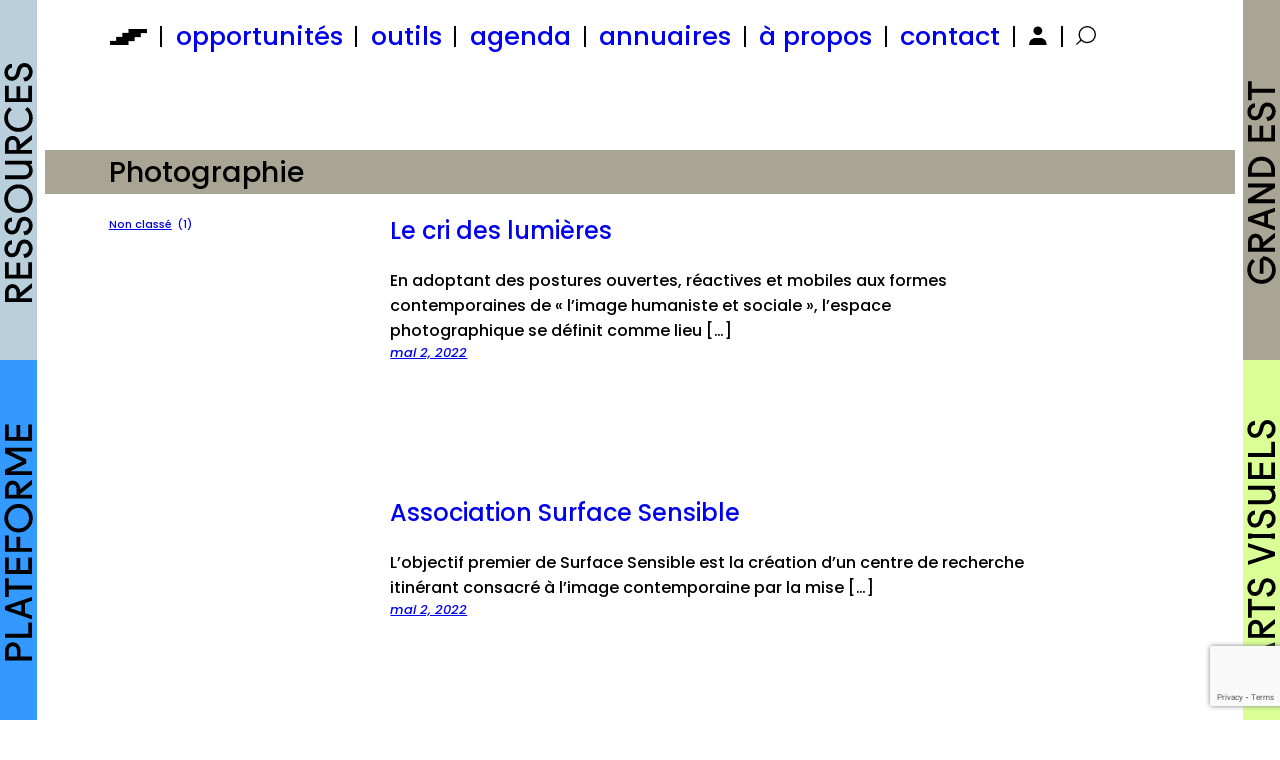

--- FILE ---
content_type: text/html; charset=UTF-8
request_url: https://ressources.plandest.org/tags_annuaire/photographie/
body_size: 15372
content:
<!DOCTYPE html>
<html lang="fr-FR">
<head>
	<meta charset="UTF-8" />
	<meta name="viewport" content="width=device-width, initial-scale=1" />
<meta name='robots' content='index, follow, max-image-preview:large, max-snippet:-1, max-video-preview:-1' />
	<style>img:is([sizes="auto" i], [sizes^="auto," i]) { contain-intrinsic-size: 3000px 1500px }</style>
	<meta name="viewport" content="width=device-width, initial-scale=1, maximum-scale=1, minimum-scale=1">
	<!-- This site is optimized with the Yoast SEO plugin v23.5 - https://yoast.com/wordpress/plugins/seo/ -->
	<link rel="canonical" href="https://ressources.plandest.org/tags_annuaire/photographie/" />
	<meta property="og:locale" content="fr_FR" />
	<meta property="og:type" content="article" />
	<meta property="og:title" content="Photographie - Plateforme resssources arts visuels Grand Est" />
	<meta property="og:url" content="https://ressources.plandest.org/tags_annuaire/photographie/" />
	<meta property="og:site_name" content="Plateforme resssources arts visuels Grand Est" />
	<meta name="twitter:card" content="summary_large_image" />
	<script type="application/ld+json" class="yoast-schema-graph">{"@context":"https://schema.org","@graph":[{"@type":"CollectionPage","@id":"https://ressources.plandest.org/tags_annuaire/photographie/","url":"https://ressources.plandest.org/tags_annuaire/photographie/","name":"Photographie - Plateforme resssources arts visuels Grand Est","isPartOf":{"@id":"https://ressources.plandest.org/#website"},"breadcrumb":{"@id":"https://ressources.plandest.org/tags_annuaire/photographie/#breadcrumb"},"inLanguage":"fr-FR"},{"@type":"BreadcrumbList","@id":"https://ressources.plandest.org/tags_annuaire/photographie/#breadcrumb","itemListElement":[{"@type":"ListItem","position":1,"name":"Accueil","item":"https://ressources.plandest.org/"},{"@type":"ListItem","position":2,"name":"Photographie"}]},{"@type":"WebSite","@id":"https://ressources.plandest.org/#website","url":"https://ressources.plandest.org/","name":"Plateforme resssources arts visuels Grand Est","description":"","publisher":{"@id":"https://ressources.plandest.org/#organization"},"potentialAction":[{"@type":"SearchAction","target":{"@type":"EntryPoint","urlTemplate":"https://ressources.plandest.org/?s={search_term_string}"},"query-input":{"@type":"PropertyValueSpecification","valueRequired":true,"valueName":"search_term_string"}}],"inLanguage":"fr-FR"},{"@type":"Organization","@id":"https://ressources.plandest.org/#organization","name":"Plan d'Est - Pôle arts visuels Grand Est","url":"https://ressources.plandest.org/","logo":{"@type":"ImageObject","inLanguage":"fr-FR","@id":"https://ressources.plandest.org/#/schema/logo/image/","url":"https://ressources.plandest.org/wp-content/uploads/2022/03/Logo_PRAG-1-1.png","contentUrl":"https://ressources.plandest.org/wp-content/uploads/2022/03/Logo_PRAG-1-1.png","width":1059,"height":447,"caption":"Plan d'Est - Pôle arts visuels Grand Est"},"image":{"@id":"https://ressources.plandest.org/#/schema/logo/image/"},"sameAs":["https://www.facebook.com/plandest","https://www.linkedin.com/company/plan-d-est-ple-arts-visuels-grand-est/?viewAsMember=true","https://www.instagram.com/plan_dest/"]}]}</script>
	<!-- / Yoast SEO plugin. -->


<title>Photographie - Plateforme resssources arts visuels Grand Est</title>
<link rel='dns-prefetch' href='//www.googletagmanager.com' />
<link rel="alternate" type="application/rss+xml" title="Plateforme resssources arts visuels Grand Est  &raquo; Flux" href="https://ressources.plandest.org/feed/" />
<link rel="alternate" type="application/rss+xml" title="Plateforme resssources arts visuels Grand Est  &raquo; Flux des commentaires" href="https://ressources.plandest.org/comments/feed/" />
<link rel="alternate" type="application/rss+xml" title="Flux pour Plateforme resssources arts visuels Grand Est  &raquo; Photographie Tag Entrée de l&#039;annuaire" href="https://ressources.plandest.org/tags_annuaire/photographie/feed/" />
<script>
window._wpemojiSettings = {"baseUrl":"https:\/\/s.w.org\/images\/core\/emoji\/16.0.1\/72x72\/","ext":".png","svgUrl":"https:\/\/s.w.org\/images\/core\/emoji\/16.0.1\/svg\/","svgExt":".svg","source":{"concatemoji":"https:\/\/ressources.plandest.org\/wp-includes\/js\/wp-emoji-release.min.js?ver=6.8.3"}};
/*! This file is auto-generated */
!function(s,n){var o,i,e;function c(e){try{var t={supportTests:e,timestamp:(new Date).valueOf()};sessionStorage.setItem(o,JSON.stringify(t))}catch(e){}}function p(e,t,n){e.clearRect(0,0,e.canvas.width,e.canvas.height),e.fillText(t,0,0);var t=new Uint32Array(e.getImageData(0,0,e.canvas.width,e.canvas.height).data),a=(e.clearRect(0,0,e.canvas.width,e.canvas.height),e.fillText(n,0,0),new Uint32Array(e.getImageData(0,0,e.canvas.width,e.canvas.height).data));return t.every(function(e,t){return e===a[t]})}function u(e,t){e.clearRect(0,0,e.canvas.width,e.canvas.height),e.fillText(t,0,0);for(var n=e.getImageData(16,16,1,1),a=0;a<n.data.length;a++)if(0!==n.data[a])return!1;return!0}function f(e,t,n,a){switch(t){case"flag":return n(e,"\ud83c\udff3\ufe0f\u200d\u26a7\ufe0f","\ud83c\udff3\ufe0f\u200b\u26a7\ufe0f")?!1:!n(e,"\ud83c\udde8\ud83c\uddf6","\ud83c\udde8\u200b\ud83c\uddf6")&&!n(e,"\ud83c\udff4\udb40\udc67\udb40\udc62\udb40\udc65\udb40\udc6e\udb40\udc67\udb40\udc7f","\ud83c\udff4\u200b\udb40\udc67\u200b\udb40\udc62\u200b\udb40\udc65\u200b\udb40\udc6e\u200b\udb40\udc67\u200b\udb40\udc7f");case"emoji":return!a(e,"\ud83e\udedf")}return!1}function g(e,t,n,a){var r="undefined"!=typeof WorkerGlobalScope&&self instanceof WorkerGlobalScope?new OffscreenCanvas(300,150):s.createElement("canvas"),o=r.getContext("2d",{willReadFrequently:!0}),i=(o.textBaseline="top",o.font="600 32px Arial",{});return e.forEach(function(e){i[e]=t(o,e,n,a)}),i}function t(e){var t=s.createElement("script");t.src=e,t.defer=!0,s.head.appendChild(t)}"undefined"!=typeof Promise&&(o="wpEmojiSettingsSupports",i=["flag","emoji"],n.supports={everything:!0,everythingExceptFlag:!0},e=new Promise(function(e){s.addEventListener("DOMContentLoaded",e,{once:!0})}),new Promise(function(t){var n=function(){try{var e=JSON.parse(sessionStorage.getItem(o));if("object"==typeof e&&"number"==typeof e.timestamp&&(new Date).valueOf()<e.timestamp+604800&&"object"==typeof e.supportTests)return e.supportTests}catch(e){}return null}();if(!n){if("undefined"!=typeof Worker&&"undefined"!=typeof OffscreenCanvas&&"undefined"!=typeof URL&&URL.createObjectURL&&"undefined"!=typeof Blob)try{var e="postMessage("+g.toString()+"("+[JSON.stringify(i),f.toString(),p.toString(),u.toString()].join(",")+"));",a=new Blob([e],{type:"text/javascript"}),r=new Worker(URL.createObjectURL(a),{name:"wpTestEmojiSupports"});return void(r.onmessage=function(e){c(n=e.data),r.terminate(),t(n)})}catch(e){}c(n=g(i,f,p,u))}t(n)}).then(function(e){for(var t in e)n.supports[t]=e[t],n.supports.everything=n.supports.everything&&n.supports[t],"flag"!==t&&(n.supports.everythingExceptFlag=n.supports.everythingExceptFlag&&n.supports[t]);n.supports.everythingExceptFlag=n.supports.everythingExceptFlag&&!n.supports.flag,n.DOMReady=!1,n.readyCallback=function(){n.DOMReady=!0}}).then(function(){return e}).then(function(){var e;n.supports.everything||(n.readyCallback(),(e=n.source||{}).concatemoji?t(e.concatemoji):e.wpemoji&&e.twemoji&&(t(e.twemoji),t(e.wpemoji)))}))}((window,document),window._wpemojiSettings);
</script>
<link rel='stylesheet' id='eo-leaflet.js-css' href='https://ressources.plandest.org/wp-content/plugins/event-organiser/lib/leaflet/leaflet.min.css?ver=1.4.0' media='all' />
<style id='eo-leaflet.js-inline-css'>
.leaflet-popup-close-button{box-shadow:none!important;}
</style>
<style id='wp-block-group-inline-css'>
.wp-block-group{box-sizing:border-box}:where(.wp-block-group.wp-block-group-is-layout-constrained){position:relative}
</style>
<style id='wp-block-query-title-inline-css'>
.wp-block-query-title{box-sizing:border-box}
</style>
<style id='wp-block-tag-cloud-inline-css'>
.wp-block-tag-cloud{box-sizing:border-box}.wp-block-tag-cloud.aligncenter{justify-content:center;text-align:center}.wp-block-tag-cloud.alignfull{padding-left:1em;padding-right:1em}.wp-block-tag-cloud a{display:inline-block;margin-right:5px}.wp-block-tag-cloud span{display:inline-block;margin-left:5px;text-decoration:none}:root :where(.wp-block-tag-cloud.is-style-outline){display:flex;flex-wrap:wrap;gap:1ch}:root :where(.wp-block-tag-cloud.is-style-outline a){border:1px solid;font-size:unset!important;margin-right:0;padding:1ch 2ch;text-decoration:none!important}
</style>
<style id='wp-block-post-title-inline-css'>
.wp-block-post-title{box-sizing:border-box;word-break:break-word}.wp-block-post-title :where(a){display:inline-block;font-family:inherit;font-size:inherit;font-style:inherit;font-weight:inherit;letter-spacing:inherit;line-height:inherit;text-decoration:inherit}
</style>
<style id='wp-block-post-featured-image-inline-css'>
.wp-block-post-featured-image{margin-left:0;margin-right:0}.wp-block-post-featured-image a{display:block;height:100%}.wp-block-post-featured-image :where(img){box-sizing:border-box;height:auto;max-width:100%;vertical-align:bottom;width:100%}.wp-block-post-featured-image.alignfull img,.wp-block-post-featured-image.alignwide img{width:100%}.wp-block-post-featured-image .wp-block-post-featured-image__overlay.has-background-dim{background-color:#000;inset:0;position:absolute}.wp-block-post-featured-image{position:relative}.wp-block-post-featured-image .wp-block-post-featured-image__overlay.has-background-gradient{background-color:initial}.wp-block-post-featured-image .wp-block-post-featured-image__overlay.has-background-dim-0{opacity:0}.wp-block-post-featured-image .wp-block-post-featured-image__overlay.has-background-dim-10{opacity:.1}.wp-block-post-featured-image .wp-block-post-featured-image__overlay.has-background-dim-20{opacity:.2}.wp-block-post-featured-image .wp-block-post-featured-image__overlay.has-background-dim-30{opacity:.3}.wp-block-post-featured-image .wp-block-post-featured-image__overlay.has-background-dim-40{opacity:.4}.wp-block-post-featured-image .wp-block-post-featured-image__overlay.has-background-dim-50{opacity:.5}.wp-block-post-featured-image .wp-block-post-featured-image__overlay.has-background-dim-60{opacity:.6}.wp-block-post-featured-image .wp-block-post-featured-image__overlay.has-background-dim-70{opacity:.7}.wp-block-post-featured-image .wp-block-post-featured-image__overlay.has-background-dim-80{opacity:.8}.wp-block-post-featured-image .wp-block-post-featured-image__overlay.has-background-dim-90{opacity:.9}.wp-block-post-featured-image .wp-block-post-featured-image__overlay.has-background-dim-100{opacity:1}.wp-block-post-featured-image:where(.alignleft,.alignright){width:100%}
</style>
<style id='wp-block-post-excerpt-inline-css'>
:where(.wp-block-post-excerpt){box-sizing:border-box;margin-bottom:var(--wp--style--block-gap);margin-top:var(--wp--style--block-gap)}.wp-block-post-excerpt__excerpt{margin-bottom:0;margin-top:0}.wp-block-post-excerpt__more-text{margin-bottom:0;margin-top:var(--wp--style--block-gap)}.wp-block-post-excerpt__more-link{display:inline-block}
</style>
<style id='wp-block-post-date-inline-css'>
.wp-block-post-date{box-sizing:border-box}
</style>
<style id='wp-block-columns-inline-css'>
.wp-block-columns{align-items:normal!important;box-sizing:border-box;display:flex;flex-wrap:wrap!important}@media (min-width:782px){.wp-block-columns{flex-wrap:nowrap!important}}.wp-block-columns.are-vertically-aligned-top{align-items:flex-start}.wp-block-columns.are-vertically-aligned-center{align-items:center}.wp-block-columns.are-vertically-aligned-bottom{align-items:flex-end}@media (max-width:781px){.wp-block-columns:not(.is-not-stacked-on-mobile)>.wp-block-column{flex-basis:100%!important}}@media (min-width:782px){.wp-block-columns:not(.is-not-stacked-on-mobile)>.wp-block-column{flex-basis:0;flex-grow:1}.wp-block-columns:not(.is-not-stacked-on-mobile)>.wp-block-column[style*=flex-basis]{flex-grow:0}}.wp-block-columns.is-not-stacked-on-mobile{flex-wrap:nowrap!important}.wp-block-columns.is-not-stacked-on-mobile>.wp-block-column{flex-basis:0;flex-grow:1}.wp-block-columns.is-not-stacked-on-mobile>.wp-block-column[style*=flex-basis]{flex-grow:0}:where(.wp-block-columns){margin-bottom:1.75em}:where(.wp-block-columns.has-background){padding:1.25em 2.375em}.wp-block-column{flex-grow:1;min-width:0;overflow-wrap:break-word;word-break:break-word}.wp-block-column.is-vertically-aligned-top{align-self:flex-start}.wp-block-column.is-vertically-aligned-center{align-self:center}.wp-block-column.is-vertically-aligned-bottom{align-self:flex-end}.wp-block-column.is-vertically-aligned-stretch{align-self:stretch}.wp-block-column.is-vertically-aligned-bottom,.wp-block-column.is-vertically-aligned-center,.wp-block-column.is-vertically-aligned-top{width:100%}
</style>
<style id='wp-block-spacer-inline-css'>
.wp-block-spacer{clear:both}
</style>
<style id='wp-block-post-template-inline-css'>
.wp-block-post-template{box-sizing:border-box;list-style:none;margin-bottom:0;margin-top:0;max-width:100%;padding:0}.wp-block-post-template.is-flex-container{display:flex;flex-direction:row;flex-wrap:wrap;gap:1.25em}.wp-block-post-template.is-flex-container>li{margin:0;width:100%}@media (min-width:600px){.wp-block-post-template.is-flex-container.is-flex-container.columns-2>li{width:calc(50% - .625em)}.wp-block-post-template.is-flex-container.is-flex-container.columns-3>li{width:calc(33.33333% - .83333em)}.wp-block-post-template.is-flex-container.is-flex-container.columns-4>li{width:calc(25% - .9375em)}.wp-block-post-template.is-flex-container.is-flex-container.columns-5>li{width:calc(20% - 1em)}.wp-block-post-template.is-flex-container.is-flex-container.columns-6>li{width:calc(16.66667% - 1.04167em)}}@media (max-width:600px){.wp-block-post-template-is-layout-grid.wp-block-post-template-is-layout-grid.wp-block-post-template-is-layout-grid.wp-block-post-template-is-layout-grid{grid-template-columns:1fr}}.wp-block-post-template-is-layout-constrained>li>.alignright,.wp-block-post-template-is-layout-flow>li>.alignright{float:right;margin-inline-end:0;margin-inline-start:2em}.wp-block-post-template-is-layout-constrained>li>.alignleft,.wp-block-post-template-is-layout-flow>li>.alignleft{float:left;margin-inline-end:2em;margin-inline-start:0}.wp-block-post-template-is-layout-constrained>li>.aligncenter,.wp-block-post-template-is-layout-flow>li>.aligncenter{margin-inline-end:auto;margin-inline-start:auto}
</style>
<style id='wp-block-query-pagination-inline-css'>
.wp-block-query-pagination.is-content-justification-space-between>.wp-block-query-pagination-next:last-of-type{margin-inline-start:auto}.wp-block-query-pagination.is-content-justification-space-between>.wp-block-query-pagination-previous:first-child{margin-inline-end:auto}.wp-block-query-pagination .wp-block-query-pagination-previous-arrow{display:inline-block;margin-right:1ch}.wp-block-query-pagination .wp-block-query-pagination-previous-arrow:not(.is-arrow-chevron){transform:scaleX(1)}.wp-block-query-pagination .wp-block-query-pagination-next-arrow{display:inline-block;margin-left:1ch}.wp-block-query-pagination .wp-block-query-pagination-next-arrow:not(.is-arrow-chevron){transform:scaleX(1)}.wp-block-query-pagination.aligncenter{justify-content:center}
</style>
<style id='wp-emoji-styles-inline-css'>

	img.wp-smiley, img.emoji {
		display: inline !important;
		border: none !important;
		box-shadow: none !important;
		height: 1em !important;
		width: 1em !important;
		margin: 0 0.07em !important;
		vertical-align: -0.1em !important;
		background: none !important;
		padding: 0 !important;
	}
</style>
<style id='wp-block-library-inline-css'>
:root{--wp-admin-theme-color:#007cba;--wp-admin-theme-color--rgb:0,124,186;--wp-admin-theme-color-darker-10:#006ba1;--wp-admin-theme-color-darker-10--rgb:0,107,161;--wp-admin-theme-color-darker-20:#005a87;--wp-admin-theme-color-darker-20--rgb:0,90,135;--wp-admin-border-width-focus:2px;--wp-block-synced-color:#7a00df;--wp-block-synced-color--rgb:122,0,223;--wp-bound-block-color:var(--wp-block-synced-color)}@media (min-resolution:192dpi){:root{--wp-admin-border-width-focus:1.5px}}.wp-element-button{cursor:pointer}:root{--wp--preset--font-size--normal:16px;--wp--preset--font-size--huge:42px}:root .has-very-light-gray-background-color{background-color:#eee}:root .has-very-dark-gray-background-color{background-color:#313131}:root .has-very-light-gray-color{color:#eee}:root .has-very-dark-gray-color{color:#313131}:root .has-vivid-green-cyan-to-vivid-cyan-blue-gradient-background{background:linear-gradient(135deg,#00d084,#0693e3)}:root .has-purple-crush-gradient-background{background:linear-gradient(135deg,#34e2e4,#4721fb 50%,#ab1dfe)}:root .has-hazy-dawn-gradient-background{background:linear-gradient(135deg,#faaca8,#dad0ec)}:root .has-subdued-olive-gradient-background{background:linear-gradient(135deg,#fafae1,#67a671)}:root .has-atomic-cream-gradient-background{background:linear-gradient(135deg,#fdd79a,#004a59)}:root .has-nightshade-gradient-background{background:linear-gradient(135deg,#330968,#31cdcf)}:root .has-midnight-gradient-background{background:linear-gradient(135deg,#020381,#2874fc)}.has-regular-font-size{font-size:1em}.has-larger-font-size{font-size:2.625em}.has-normal-font-size{font-size:var(--wp--preset--font-size--normal)}.has-huge-font-size{font-size:var(--wp--preset--font-size--huge)}.has-text-align-center{text-align:center}.has-text-align-left{text-align:left}.has-text-align-right{text-align:right}#end-resizable-editor-section{display:none}.aligncenter{clear:both}.items-justified-left{justify-content:flex-start}.items-justified-center{justify-content:center}.items-justified-right{justify-content:flex-end}.items-justified-space-between{justify-content:space-between}.screen-reader-text{border:0;clip-path:inset(50%);height:1px;margin:-1px;overflow:hidden;padding:0;position:absolute;width:1px;word-wrap:normal!important}.screen-reader-text:focus{background-color:#ddd;clip-path:none;color:#444;display:block;font-size:1em;height:auto;left:5px;line-height:normal;padding:15px 23px 14px;text-decoration:none;top:5px;width:auto;z-index:100000}html :where(.has-border-color){border-style:solid}html :where([style*=border-top-color]){border-top-style:solid}html :where([style*=border-right-color]){border-right-style:solid}html :where([style*=border-bottom-color]){border-bottom-style:solid}html :where([style*=border-left-color]){border-left-style:solid}html :where([style*=border-width]){border-style:solid}html :where([style*=border-top-width]){border-top-style:solid}html :where([style*=border-right-width]){border-right-style:solid}html :where([style*=border-bottom-width]){border-bottom-style:solid}html :where([style*=border-left-width]){border-left-style:solid}html :where(img[class*=wp-image-]){height:auto;max-width:100%}:where(figure){margin:0 0 1em}html :where(.is-position-sticky){--wp-admin--admin-bar--position-offset:var(--wp-admin--admin-bar--height,0px)}@media screen and (max-width:600px){html :where(.is-position-sticky){--wp-admin--admin-bar--position-offset:0px}}
</style>
<style id='global-styles-inline-css'>
:root{--wp--preset--aspect-ratio--square: 1;--wp--preset--aspect-ratio--4-3: 4/3;--wp--preset--aspect-ratio--3-4: 3/4;--wp--preset--aspect-ratio--3-2: 3/2;--wp--preset--aspect-ratio--2-3: 2/3;--wp--preset--aspect-ratio--16-9: 16/9;--wp--preset--aspect-ratio--9-16: 9/16;--wp--preset--color--black: #000000;--wp--preset--color--cyan-bluish-gray: #abb8c3;--wp--preset--color--white: #ffffff;--wp--preset--color--pale-pink: #f78da7;--wp--preset--color--vivid-red: #cf2e2e;--wp--preset--color--luminous-vivid-orange: #ff6900;--wp--preset--color--luminous-vivid-amber: #fcb900;--wp--preset--color--light-green-cyan: #7bdcb5;--wp--preset--color--vivid-green-cyan: #00d084;--wp--preset--color--pale-cyan-blue: #8ed1fc;--wp--preset--color--vivid-cyan-blue: #0693e3;--wp--preset--color--vivid-purple: #9b51e0;--wp--preset--color--foreground: #000000;--wp--preset--color--background: #ffffff;--wp--preset--color--primary: #b9d0dc;--wp--preset--color--secondary: #daff96;--wp--preset--color--tertiary: #a8a594;--wp--preset--color--accent: #3399fe;--wp--preset--gradient--vivid-cyan-blue-to-vivid-purple: linear-gradient(135deg,rgba(6,147,227,1) 0%,rgb(155,81,224) 100%);--wp--preset--gradient--light-green-cyan-to-vivid-green-cyan: linear-gradient(135deg,rgb(122,220,180) 0%,rgb(0,208,130) 100%);--wp--preset--gradient--luminous-vivid-amber-to-luminous-vivid-orange: linear-gradient(135deg,rgba(252,185,0,1) 0%,rgba(255,105,0,1) 100%);--wp--preset--gradient--luminous-vivid-orange-to-vivid-red: linear-gradient(135deg,rgba(255,105,0,1) 0%,rgb(207,46,46) 100%);--wp--preset--gradient--very-light-gray-to-cyan-bluish-gray: linear-gradient(135deg,rgb(238,238,238) 0%,rgb(169,184,195) 100%);--wp--preset--gradient--cool-to-warm-spectrum: linear-gradient(135deg,rgb(74,234,220) 0%,rgb(151,120,209) 20%,rgb(207,42,186) 40%,rgb(238,44,130) 60%,rgb(251,105,98) 80%,rgb(254,248,76) 100%);--wp--preset--gradient--blush-light-purple: linear-gradient(135deg,rgb(255,206,236) 0%,rgb(152,150,240) 100%);--wp--preset--gradient--blush-bordeaux: linear-gradient(135deg,rgb(254,205,165) 0%,rgb(254,45,45) 50%,rgb(107,0,62) 100%);--wp--preset--gradient--luminous-dusk: linear-gradient(135deg,rgb(255,203,112) 0%,rgb(199,81,192) 50%,rgb(65,88,208) 100%);--wp--preset--gradient--pale-ocean: linear-gradient(135deg,rgb(255,245,203) 0%,rgb(182,227,212) 50%,rgb(51,167,181) 100%);--wp--preset--gradient--electric-grass: linear-gradient(135deg,rgb(202,248,128) 0%,rgb(113,206,126) 100%);--wp--preset--gradient--midnight: linear-gradient(135deg,rgb(2,3,129) 0%,rgb(40,116,252) 100%);--wp--preset--font-size--small: 13px;--wp--preset--font-size--medium: 20px;--wp--preset--font-size--large: 36px;--wp--preset--font-size--x-large: 42px;--wp--preset--font-family--poppins: "poppins";--wp--preset--font-family--system-font: -apple-system,BlinkMacSystemFont,"Segoe UI",Roboto,Oxygen-Sans,Ubuntu,Cantarell,"Helvetica Neue",sans-serif;--wp--preset--spacing--20: 0.44rem;--wp--preset--spacing--30: 0.67rem;--wp--preset--spacing--40: 1rem;--wp--preset--spacing--50: 1.5rem;--wp--preset--spacing--60: 2.25rem;--wp--preset--spacing--70: 3.38rem;--wp--preset--spacing--80: 5.06rem;--wp--preset--shadow--natural: 6px 6px 9px rgba(0, 0, 0, 0.2);--wp--preset--shadow--deep: 12px 12px 50px rgba(0, 0, 0, 0.4);--wp--preset--shadow--sharp: 6px 6px 0px rgba(0, 0, 0, 0.2);--wp--preset--shadow--outlined: 6px 6px 0px -3px rgba(255, 255, 255, 1), 6px 6px rgba(0, 0, 0, 1);--wp--preset--shadow--crisp: 6px 6px 0px rgba(0, 0, 0, 1);}:where(body) { margin: 0; }.wp-site-blocks > .alignleft { float: left; margin-right: 2em; }.wp-site-blocks > .alignright { float: right; margin-left: 2em; }.wp-site-blocks > .aligncenter { justify-content: center; margin-left: auto; margin-right: auto; }:where(.is-layout-flex){gap: 0.5em;}:where(.is-layout-grid){gap: 0.5em;}.is-layout-flow > .alignleft{float: left;margin-inline-start: 0;margin-inline-end: 2em;}.is-layout-flow > .alignright{float: right;margin-inline-start: 2em;margin-inline-end: 0;}.is-layout-flow > .aligncenter{margin-left: auto !important;margin-right: auto !important;}.is-layout-constrained > .alignleft{float: left;margin-inline-start: 0;margin-inline-end: 2em;}.is-layout-constrained > .alignright{float: right;margin-inline-start: 2em;margin-inline-end: 0;}.is-layout-constrained > .aligncenter{margin-left: auto !important;margin-right: auto !important;}.is-layout-constrained > :where(:not(.alignleft):not(.alignright):not(.alignfull)){margin-left: auto !important;margin-right: auto !important;}body .is-layout-flex{display: flex;}.is-layout-flex{flex-wrap: wrap;align-items: center;}.is-layout-flex > :is(*, div){margin: 0;}body .is-layout-grid{display: grid;}.is-layout-grid > :is(*, div){margin: 0;}body{background-color: var(--wp--preset--color--background);color: var(--wp--preset--color--foreground);padding-top: 0px;padding-right: 0px;padding-bottom: 0px;padding-left: 0px;}a:where(:not(.wp-element-button)){color: var(--wp--preset--color--foreground);text-decoration: underline;}:root :where(.wp-element-button, .wp-block-button__link){background-color: #32373c;border-width: 0;color: #fff;font-family: inherit;font-size: inherit;line-height: inherit;padding: calc(0.667em + 2px) calc(1.333em + 2px);text-decoration: none;}.has-black-color{color: var(--wp--preset--color--black) !important;}.has-cyan-bluish-gray-color{color: var(--wp--preset--color--cyan-bluish-gray) !important;}.has-white-color{color: var(--wp--preset--color--white) !important;}.has-pale-pink-color{color: var(--wp--preset--color--pale-pink) !important;}.has-vivid-red-color{color: var(--wp--preset--color--vivid-red) !important;}.has-luminous-vivid-orange-color{color: var(--wp--preset--color--luminous-vivid-orange) !important;}.has-luminous-vivid-amber-color{color: var(--wp--preset--color--luminous-vivid-amber) !important;}.has-light-green-cyan-color{color: var(--wp--preset--color--light-green-cyan) !important;}.has-vivid-green-cyan-color{color: var(--wp--preset--color--vivid-green-cyan) !important;}.has-pale-cyan-blue-color{color: var(--wp--preset--color--pale-cyan-blue) !important;}.has-vivid-cyan-blue-color{color: var(--wp--preset--color--vivid-cyan-blue) !important;}.has-vivid-purple-color{color: var(--wp--preset--color--vivid-purple) !important;}.has-foreground-color{color: var(--wp--preset--color--foreground) !important;}.has-background-color{color: var(--wp--preset--color--background) !important;}.has-primary-color{color: var(--wp--preset--color--primary) !important;}.has-secondary-color{color: var(--wp--preset--color--secondary) !important;}.has-tertiary-color{color: var(--wp--preset--color--tertiary) !important;}.has-accent-color{color: var(--wp--preset--color--accent) !important;}.has-black-background-color{background-color: var(--wp--preset--color--black) !important;}.has-cyan-bluish-gray-background-color{background-color: var(--wp--preset--color--cyan-bluish-gray) !important;}.has-white-background-color{background-color: var(--wp--preset--color--white) !important;}.has-pale-pink-background-color{background-color: var(--wp--preset--color--pale-pink) !important;}.has-vivid-red-background-color{background-color: var(--wp--preset--color--vivid-red) !important;}.has-luminous-vivid-orange-background-color{background-color: var(--wp--preset--color--luminous-vivid-orange) !important;}.has-luminous-vivid-amber-background-color{background-color: var(--wp--preset--color--luminous-vivid-amber) !important;}.has-light-green-cyan-background-color{background-color: var(--wp--preset--color--light-green-cyan) !important;}.has-vivid-green-cyan-background-color{background-color: var(--wp--preset--color--vivid-green-cyan) !important;}.has-pale-cyan-blue-background-color{background-color: var(--wp--preset--color--pale-cyan-blue) !important;}.has-vivid-cyan-blue-background-color{background-color: var(--wp--preset--color--vivid-cyan-blue) !important;}.has-vivid-purple-background-color{background-color: var(--wp--preset--color--vivid-purple) !important;}.has-foreground-background-color{background-color: var(--wp--preset--color--foreground) !important;}.has-background-background-color{background-color: var(--wp--preset--color--background) !important;}.has-primary-background-color{background-color: var(--wp--preset--color--primary) !important;}.has-secondary-background-color{background-color: var(--wp--preset--color--secondary) !important;}.has-tertiary-background-color{background-color: var(--wp--preset--color--tertiary) !important;}.has-accent-background-color{background-color: var(--wp--preset--color--accent) !important;}.has-black-border-color{border-color: var(--wp--preset--color--black) !important;}.has-cyan-bluish-gray-border-color{border-color: var(--wp--preset--color--cyan-bluish-gray) !important;}.has-white-border-color{border-color: var(--wp--preset--color--white) !important;}.has-pale-pink-border-color{border-color: var(--wp--preset--color--pale-pink) !important;}.has-vivid-red-border-color{border-color: var(--wp--preset--color--vivid-red) !important;}.has-luminous-vivid-orange-border-color{border-color: var(--wp--preset--color--luminous-vivid-orange) !important;}.has-luminous-vivid-amber-border-color{border-color: var(--wp--preset--color--luminous-vivid-amber) !important;}.has-light-green-cyan-border-color{border-color: var(--wp--preset--color--light-green-cyan) !important;}.has-vivid-green-cyan-border-color{border-color: var(--wp--preset--color--vivid-green-cyan) !important;}.has-pale-cyan-blue-border-color{border-color: var(--wp--preset--color--pale-cyan-blue) !important;}.has-vivid-cyan-blue-border-color{border-color: var(--wp--preset--color--vivid-cyan-blue) !important;}.has-vivid-purple-border-color{border-color: var(--wp--preset--color--vivid-purple) !important;}.has-foreground-border-color{border-color: var(--wp--preset--color--foreground) !important;}.has-background-border-color{border-color: var(--wp--preset--color--background) !important;}.has-primary-border-color{border-color: var(--wp--preset--color--primary) !important;}.has-secondary-border-color{border-color: var(--wp--preset--color--secondary) !important;}.has-tertiary-border-color{border-color: var(--wp--preset--color--tertiary) !important;}.has-accent-border-color{border-color: var(--wp--preset--color--accent) !important;}.has-vivid-cyan-blue-to-vivid-purple-gradient-background{background: var(--wp--preset--gradient--vivid-cyan-blue-to-vivid-purple) !important;}.has-light-green-cyan-to-vivid-green-cyan-gradient-background{background: var(--wp--preset--gradient--light-green-cyan-to-vivid-green-cyan) !important;}.has-luminous-vivid-amber-to-luminous-vivid-orange-gradient-background{background: var(--wp--preset--gradient--luminous-vivid-amber-to-luminous-vivid-orange) !important;}.has-luminous-vivid-orange-to-vivid-red-gradient-background{background: var(--wp--preset--gradient--luminous-vivid-orange-to-vivid-red) !important;}.has-very-light-gray-to-cyan-bluish-gray-gradient-background{background: var(--wp--preset--gradient--very-light-gray-to-cyan-bluish-gray) !important;}.has-cool-to-warm-spectrum-gradient-background{background: var(--wp--preset--gradient--cool-to-warm-spectrum) !important;}.has-blush-light-purple-gradient-background{background: var(--wp--preset--gradient--blush-light-purple) !important;}.has-blush-bordeaux-gradient-background{background: var(--wp--preset--gradient--blush-bordeaux) !important;}.has-luminous-dusk-gradient-background{background: var(--wp--preset--gradient--luminous-dusk) !important;}.has-pale-ocean-gradient-background{background: var(--wp--preset--gradient--pale-ocean) !important;}.has-electric-grass-gradient-background{background: var(--wp--preset--gradient--electric-grass) !important;}.has-midnight-gradient-background{background: var(--wp--preset--gradient--midnight) !important;}.has-small-font-size{font-size: var(--wp--preset--font-size--small) !important;}.has-medium-font-size{font-size: var(--wp--preset--font-size--medium) !important;}.has-large-font-size{font-size: var(--wp--preset--font-size--large) !important;}.has-x-large-font-size{font-size: var(--wp--preset--font-size--x-large) !important;}.has-poppins-font-family{font-family: var(--wp--preset--font-family--poppins) !important;}.has-system-font-font-family{font-family: var(--wp--preset--font-family--system-font) !important;}
:where(.wp-block-post-template.is-layout-flex){gap: 1.25em;}:where(.wp-block-post-template.is-layout-grid){gap: 1.25em;}
:where(.wp-block-columns.is-layout-flex){gap: 2em;}:where(.wp-block-columns.is-layout-grid){gap: 2em;}
:root :where(.wp-block-post-title){font-family: poppins;}
</style>
<style id='core-block-supports-inline-css'>
.wp-container-core-columns-is-layout-9d6595d7{flex-wrap:nowrap;}
</style>
<style id='wp-block-template-skip-link-inline-css'>

		.skip-link.screen-reader-text {
			border: 0;
			clip-path: inset(50%);
			height: 1px;
			margin: -1px;
			overflow: hidden;
			padding: 0;
			position: absolute !important;
			width: 1px;
			word-wrap: normal !important;
		}

		.skip-link.screen-reader-text:focus {
			background-color: #eee;
			clip-path: none;
			color: #444;
			display: block;
			font-size: 1em;
			height: auto;
			left: 5px;
			line-height: normal;
			padding: 15px 23px 14px;
			text-decoration: none;
			top: 5px;
			width: auto;
			z-index: 100000;
		}
</style>
<link rel='stylesheet' id='bbp-default-css' href='https://ressources.plandest.org/wp-content/plugins/bbpress/templates/default/css/bbpress.min.css?ver=2.6.11' media='all' />
<link rel='stylesheet' id='contact-form-7-css' href='https://ressources.plandest.org/wp-content/plugins/contact-form-7/includes/css/styles.css?ver=6.0.3' media='all' />
<link rel='stylesheet' id='plandest-style-css' href='https://ressources.plandest.org/wp-content/themes/planesttheme/assets/css/plandest.css?v=5642&#038;ver=6.8.3' media='all' />
<link rel='stylesheet' id='wp_mailjet_form_builder_widget-widget-front-styles-css' href='https://ressources.plandest.org/wp-content/plugins/mailjet-for-wordpress/src/widgetformbuilder/css/front-widget.css?ver=6.1.3' media='all' />
<link rel='stylesheet' id='searchwp-live-search-css' href='https://ressources.plandest.org/wp-content/plugins/searchwp-live-ajax-search/assets/styles/style.css?ver=1.8.3' media='all' />
<style id='searchwp-live-search-inline-css'>
.searchwp-live-search-result .searchwp-live-search-result--title a {
  font-size: 16px;
}
.searchwp-live-search-result .searchwp-live-search-result--price {
  font-size: 14px;
}
.searchwp-live-search-result .searchwp-live-search-result--add-to-cart .button {
  font-size: 14px;
}

</style>
<script src="https://ressources.plandest.org/wp-content/plugins/svg-support/vendor/DOMPurify/DOMPurify.min.js?ver=1.0.1" id="bodhi-dompurify-library-js"></script>
<script src="https://ressources.plandest.org/wp-includes/js/jquery/jquery.min.js?ver=3.7.1" id="jquery-core-js"></script>
<script src="https://ressources.plandest.org/wp-includes/js/jquery/jquery-migrate.min.js?ver=3.4.1" id="jquery-migrate-js"></script>
<script src="https://ressources.plandest.org/wp-content/plugins/svg-support/js/min/svgs-inline-min.js?ver=2.5.8" id="bodhi_svg_inline-js"></script>
<script id="bodhi_svg_inline-js-after">
cssTarget={"Bodhi":"img.pla_home","ForceInlineSVG":"pla_home"};ForceInlineSVGActive="false";frontSanitizationEnabled="on";
</script>
<script src="https://ressources.plandest.org/wp-includes/js/jquery/ui/core.min.js?ver=1.13.3" id="jquery-ui-core-js"></script>
<script src="https://ressources.plandest.org/wp-includes/js/jquery/ui/datepicker.min.js?ver=1.13.3" id="jquery-ui-datepicker-js"></script>
<script id="jquery-ui-datepicker-js-after">
jQuery(function(jQuery){jQuery.datepicker.setDefaults({"closeText":"Fermer","currentText":"Aujourd\u2019hui","monthNames":["janvier","f\u00e9vrier","mars","avril","mai","juin","juillet","ao\u00fbt","septembre","octobre","novembre","d\u00e9cembre"],"monthNamesShort":["Jan","F\u00e9v","Mar","Avr","Mai","Juin","Juil","Ao\u00fbt","Sep","Oct","Nov","D\u00e9c"],"nextText":"Suivant","prevText":"Pr\u00e9c\u00e9dent","dayNames":["dimanche","lundi","mardi","mercredi","jeudi","vendredi","samedi"],"dayNamesShort":["dim","lun","mar","mer","jeu","ven","sam"],"dayNamesMin":["D","L","M","M","J","V","S"],"dateFormat":"d MM yy","firstDay":1,"isRTL":false});});
</script>
<script src="https://ressources.plandest.org/wp-content/plugins/wp-user-frontend-pro/assets/js/jquery-ui-timepicker-addon.js?ver=4.0.6" id="jquery-ui-timepicker-js"></script>
<script id="plandest-script-js-extra">
var plandest_script = {"ajaxurl":"https:\/\/ressources.plandest.org\/wp-admin\/admin-ajax.php"};
</script>
<script src="https://ressources.plandest.org/wp-content/themes/planesttheme/assets/js/plandest.js?v=5642&amp;ver=6.8.3" id="plandest-script-js"></script>

<!-- Extrait de code de la balise Google (gtag.js) ajouté par Site Kit -->
<!-- Extrait Google Analytics ajouté par Site Kit -->
<script src="https://www.googletagmanager.com/gtag/js?id=G-Q88DPRCCD7" id="google_gtagjs-js" async></script>
<script id="google_gtagjs-js-after">
window.dataLayer = window.dataLayer || [];function gtag(){dataLayer.push(arguments);}
gtag("set","linker",{"domains":["ressources.plandest.org"]});
gtag("js", new Date());
gtag("set", "developer_id.dZTNiMT", true);
gtag("config", "G-Q88DPRCCD7");
</script>
<link rel="https://api.w.org/" href="https://ressources.plandest.org/wp-json/" /><link rel="alternate" title="JSON" type="application/json" href="https://ressources.plandest.org/wp-json/wp/v2/tags_annuaire/108" /><link rel="EditURI" type="application/rsd+xml" title="RSD" href="https://ressources.plandest.org/xmlrpc.php?rsd" />
<meta name="generator" content="WordPress 6.8.3" />
<meta name="generator" content="Site Kit by Google 1.165.0" />
        <style>
            ul.wpuf_packs li {
                background-color: #eeeeee !important;
            }

            ul.wpuf_packs .wpuf-sub-button a, ul.wpuf_packs .wpuf-sub-button a {
                background-color: #4fbbda !important;
                color: #eeeeee !important;
            }

            ul.wpuf_packs h3, ul.wpuf_packs h3 {
                background-color: #52B5D5 !important;
                border-bottom: 1px solid #52B5D5 !important;
                color: #eeeeee !important;
            }

            ul.wpuf_packs .wpuf-pricing-wrap .wpuf-sub-amount, ul.wpuf_packs .wpuf-pricing-wrap .wpuf-sub-amount {
                background-color: #4fbbda !important;
                border-bottom: 1px solid #4fbbda !important;
                color: #eeeeee !important;
            }

            ul.wpuf_packs .wpuf-sub-body {
                background-color: #eeeeee !important;
            }

            .wpuf-success {
                background-color:  !important;
                border: 1px solid  !important;
            }

            .wpuf-error {
                background-color:  !important;
                border: 1px solid  !important;
            }

            .wpuf-message {
                background:  !important;
                border: 1px solid  !important;
            }

            .wpuf-info {
                background-color:  !important;
                border: 1px solid  !important;
            }
        </style>

                <style>

        </style>
        <meta name="google-site-verification" content="1HR1f1mGb1wWdZdQ90gLdBXqYP24DHTguA_QreiHux0"><link rel="icon" href="https://ressources.plandest.org/wp-content/uploads/2022/03/plateforme-ressources-plan-est_logo-150x121.jpg" sizes="32x32" />
<link rel="icon" href="https://ressources.plandest.org/wp-content/uploads/2022/03/plateforme-ressources-plan-est_logo.jpg" sizes="192x192" />
<link rel="apple-touch-icon" href="https://ressources.plandest.org/wp-content/uploads/2022/03/plateforme-ressources-plan-est_logo.jpg" />
<meta name="msapplication-TileImage" content="https://ressources.plandest.org/wp-content/uploads/2022/03/plateforme-ressources-plan-est_logo.jpg" />
</head>

<body class="archive tax-tags_annuaire term-photographie term-108 wp-custom-logo wp-embed-responsive wp-theme-planesttheme">

<script type="text/javascript" id="bbp-swap-no-js-body-class">
	document.body.className = document.body.className.replace( 'bbp-no-js', 'bbp-js' );
</script>


<div class="wp-site-blocks"><header class="pla_header wp-block-template-part"><h1 class="plan_logo" role="banner">
<div id="plateforme"><span></span></div>
<div id="ressources"><span></span></div>
<div id="arts_visuels"><span></span></div>
<div id="grand_est"><span></span></div>
</h1>
<div id="pla_nav_btn">
        <span></span><br />
        <span></span><br />
        <span></span>
    </div>



<div id="pla_header_nav" class="wp-block-group is-layout-flow wp-block-group-is-layout-flow">
    <nav class="plandest_main_nav">
<ul id="menu-menu-principal" class="menu">
<li id="menu-item-1986" class="menu-item menu-item-type-custom menu-item-object-custom menu-item-home menu-item-1986"><a href="https://ressources.plandest.org/"><svg id="home_link_svg" data-name="home_link_svg" xmlns="http://www.w3.org/2000/svg" viewbox="0 0 280 120" class="square"><g class="square"><rect id="sq1" y="0" width="140" height="31"></rect><rect id="sq2" y="29" width="140" height="32"></rect><rect id="sq3" y="59" width="140" height="32"></rect><rect id="sq4" y="89" width="140" height="31"></rect></g></svg></a></li>
<li id="menu-item-287" class="menu-item menu-item-type-post_type_archive menu-item-object-opportunite menu-item-has-children menu-item-287"><a href="https://ressources.plandest.org/opportunite/">opportunit&eacute;s</a>
<ul class="sub-menu">
<li id="menu-item-293" class="menu-item menu-item-type-taxonomy menu-item-object-opportunites menu-item-293"><a href="https://ressources.plandest.org/opportunites/appels-a-candidature/">Appels &agrave; candidature</a></li>
<li id="menu-item-296" class="menu-item menu-item-type-taxonomy menu-item-object-opportunites menu-item-296"><a href="https://ressources.plandest.org/opportunites/offres-demploi-et-stage/">Offres d&rsquo;emploi et stage</a></li>
<li id="menu-item-294" class="menu-item menu-item-type-taxonomy menu-item-object-opportunites menu-item-294"><a href="https://ressources.plandest.org/opportunites/formations/">Formations</a></li>
<li id="menu-item-2128" class="menu-item menu-item-type-taxonomy menu-item-object-opportunites menu-item-2128"><a href="https://ressources.plandest.org/opportunites/soutiens/">Soutiens</a></li>
<li id="menu-item-897" class="menu-item menu-item-type-post_type_archive menu-item-object-annonce menu-item-897"><a href="https://ressources.plandest.org/annonces/">Mutualisation</a></li>
</ul>
</li>
<li id="menu-item-283" class="menu-item menu-item-type-post_type_archive menu-item-object-outil menu-item-has-children menu-item-283"><a href="https://ressources.plandest.org/outils/">outils</a>
<ul class="sub-menu">
<li id="menu-item-274" class="menu-item menu-item-type-taxonomy menu-item-object-outils menu-item-274"><a href="https://ressources.plandest.org/outils/fiches-pratiques/">Fiches pratiques</a></li>
<li id="menu-item-277" class="menu-item menu-item-type-taxonomy menu-item-object-outils menu-item-277"><a href="https://ressources.plandest.org/outils/modeles-de-contrats/">Mod&egrave;les</a></li>
<li id="menu-item-276" class="menu-item menu-item-type-taxonomy menu-item-object-outils menu-item-276"><a href="https://ressources.plandest.org/outils/guides/">Guides</a></li>
<li id="menu-item-275" class="menu-item menu-item-type-taxonomy menu-item-object-outils menu-item-275"><a href="https://ressources.plandest.org/outils/grilles/">Grilles</a></li>
<li id="menu-item-273" class="menu-item menu-item-type-taxonomy menu-item-object-outils menu-item-273"><a href="https://ressources.plandest.org/outils/chartes/">Chartes</a></li>
<li id="menu-item-278" class="menu-item menu-item-type-taxonomy menu-item-object-outils menu-item-278"><a href="https://ressources.plandest.org/outils/publications/">Publications</a></li>
<li id="menu-item-881" class="menu-item menu-item-type-post_type_archive menu-item-object-forum menu-item-881"><a href="https://ressources.plandest.org/forums/">Forum</a></li>
</ul>
</li>
<li id="menu-item-288" class="menu-item menu-item-type-post_type_archive menu-item-object-event menu-item-288"><a href="https://ressources.plandest.org/events/event/">agenda</a></li>
<li id="menu-item-2249" class="menu-item menu-item-type-taxonomy menu-item-object-annuaire menu-item-has-children menu-item-2249"><a href="https://ressources.plandest.org/annuaire/structures/">annuaires</a>
<ul class="sub-menu">
<li id="menu-item-2248" class="menu-item menu-item-type-taxonomy menu-item-object-annuaire menu-item-2248"><a href="https://ressources.plandest.org/annuaire/structures/">structures</a></li>
<li id="menu-item-2233" class="menu-item menu-item-type-post_type menu-item-object-page menu-item-2233"><a href="https://ressources.plandest.org/autres-annuaires/">autres annuaires</a></li>
</ul>
</li>
<li id="menu-item-289" class="menu-item menu-item-type-post_type menu-item-object-page menu-item-289"><a href="https://ressources.plandest.org/a-propos/">&agrave; propos</a></li>
<li id="menu-item-290" class="menu-item menu-item-type-post_type menu-item-object-page menu-item-290"><a href="https://ressources.plandest.org/contact/">contact</a></li>
<li id="menu-item-2026" class="menu-item menu-item-type-post_type menu-item-object-page menu-item-has-children menu-item-2026"><a href="https://ressources.plandest.org/connexion/" title="Compte"><svg version="1.1" id="compte" xmlns="http://www.w3.org/2000/svg" alt="Connexion" title="Connexion" xmlns:xlink="http://www.w3.org/1999/xlink" x="0px" y="0px" viewbox="0 0 44.8 43.3" style="enable-background:new 0 0 44.8 43.3;" xml:space="preserve">
<style type="text/css">  		.st0 	</style>
<path class="st0" d="M41.8,43.3c0-9.6-6-16.1-14.8-16.1h-9.8c-8.8,0-14.8,6.4-14.8,16.1"></path><path class="st0" d="M22.1,20.8c5.5,0,9.9-4.4,9.9-9.9S27.6,1,22.1,1s-9.9,4.4-9.9,9.9S16.6,20.8,22.1,20.8z"></path></svg></a></p>
<ul class="sub-menu">
<li id="menu-item-2403" class="menu-item menu-item-type-post_type menu-item-object-page menu-item-2403"><a href="https://ressources.plandest.org/connexion/">Connexion</a></li>
<li id="menu-item-2407" class="menu-item menu-item-type-post_type menu-item-object-page menu-item-2407"><a href="https://ressources.plandest.org/inscription/">Inscription</a></li>
</ul>
</li>
<li id="menu-item-1988" class="menu-item menu-item-type-custom menu-item-object-custom menu-item-1988"><a href="#searchwp-modal-286b94f94182be0be3f439a301e390e1" data-searchwp-modal-trigger="searchwp-modal-286b94f94182be0be3f439a301e390e1"><svg id="pla_loupe" viewbox="0 0 29.71 28.71"><g id="Calque_2" data-name="Calque 2"><g id="Calque_1-2" data-name="Calque 1"><circle cx="16.71" cy="13" r="12" style="fill:none;stroke:#000;stroke-miterlimit:10;stroke-width:2px"></circle><line x1="0.71" y1="28" x2="7.71" y2="21" style="fill:none;stroke:#000;stroke-miterlimit:10;stroke-width:2px"></line></g></g></svg></a></li>
</ul>
</nav>

</div>
</header>


<div class="wp-block-group is-layout-flow wp-block-group-is-layout-flow">
    <h1 class="alignwide page_title wp-block-query-title">Photographie</h1>

    
    <div class="wp-block-columns is-layout-flex wp-container-core-columns-is-layout-9d6595d7 wp-block-columns-is-layout-flex">
        
        <div class="wp-block-column is-layout-flow wp-block-column-is-layout-flow" style="flex-basis:25%">
            <p class="wp-block-tag-cloud"><a href="https://ressources.plandest.org/category/non-classe/" class="tag-cloud-link tag-link-1 tag-link-position-1" style="font-size: 8pt;" aria-label="Non classé (1 élément)">Non classé<span class="tag-link-count"> (1)</span></a></p>
        </div>
        

        
        <div class="wp-block-column is-layout-flow wp-block-column-is-layout-flow" style="flex-basis:75%">
            
            <main class="wp-block-query alignwide is-layout-flow wp-block-query-is-layout-flow">
                <ul class="alignwide wp-block-post-template is-layout-flow wp-block-post-template-is-layout-flow"><li class="wp-block-post post-1917 entree_annuaire type-entree_annuaire status-publish hentry annuaire-structures tags_annuaire-photographie">
                <h2 style="font-style:normal;font-weight:300;" class="alignwide wp-block-post-title has-var-wp-custom-typography-font-size-huge-clamp-2-25-rem-4-vw-2-75-rem-font-size"><a href="https://ressources.plandest.org/entrees_annuaire/le-cri-des-lumieres/" target="_self" >Le cri des lumières</a></h2>

                

                
                <div class="wp-block-columns alignwide is-layout-flex wp-container-core-columns-is-layout-9d6595d7 wp-block-columns-is-layout-flex">
                    
                    <div class="wp-block-column is-layout-flow wp-block-column-is-layout-flow" style="flex-basis:650px">
                        <div class="wp-block-post-excerpt"><p class="wp-block-post-excerpt__excerpt">En adoptant des postures ouvertes, réactives et mobiles aux formes contemporaines de « l’image humaniste et sociale », l’espace photographique se définit comme lieu [&hellip;] </p></div>

                        <div style="font-style:italic;font-weight:400;" class="wp-block-post-date has-small-font-size"><time datetime="2022-05-02T10:08:17+02:00"><a href="https://ressources.plandest.org/entrees_annuaire/le-cri-des-lumieres/">mai 2, 2022</a></time></div>
                    </div>
                    

                    
                    <div class="wp-block-column is-layout-flow wp-block-column-is-layout-flow"></div>
                    
                </div>
                

                
                <div style="height:112px" aria-hidden="true" class="wp-block-spacer"></div>
                
                </li><li class="wp-block-post post-1918 entree_annuaire type-entree_annuaire status-publish hentry annuaire-structures tags_annuaire-photographie">
                <h2 style="font-style:normal;font-weight:300;" class="alignwide wp-block-post-title has-var-wp-custom-typography-font-size-huge-clamp-2-25-rem-4-vw-2-75-rem-font-size"><a href="https://ressources.plandest.org/entrees_annuaire/association-surface-sensible/" target="_self" >Association Surface Sensible</a></h2>

                

                
                <div class="wp-block-columns alignwide is-layout-flex wp-container-core-columns-is-layout-9d6595d7 wp-block-columns-is-layout-flex">
                    
                    <div class="wp-block-column is-layout-flow wp-block-column-is-layout-flow" style="flex-basis:650px">
                        <div class="wp-block-post-excerpt"><p class="wp-block-post-excerpt__excerpt">L’objectif premier de Surface Sensible est la création d&rsquo;un centre de recherche itinérant consacré à l&rsquo;image contemporaine par la mise [&hellip;] </p></div>

                        <div style="font-style:italic;font-weight:400;" class="wp-block-post-date has-small-font-size"><time datetime="2022-05-02T10:08:17+02:00"><a href="https://ressources.plandest.org/entrees_annuaire/association-surface-sensible/">mai 2, 2022</a></time></div>
                    </div>
                    

                    
                    <div class="wp-block-column is-layout-flow wp-block-column-is-layout-flow"></div>
                    
                </div>
                

                
                <div style="height:112px" aria-hidden="true" class="wp-block-spacer"></div>
                
                </li><li class="wp-block-post post-1920 entree_annuaire type-entree_annuaire status-publish hentry annuaire-structures tags_annuaire-arts-plastiques tags_annuaire-photographie">
                <h2 style="font-style:normal;font-weight:300;" class="alignwide wp-block-post-title has-var-wp-custom-typography-font-size-huge-clamp-2-25-rem-4-vw-2-75-rem-font-size"><a href="https://ressources.plandest.org/entrees_annuaire/la-chambre/" target="_self" >La Chambre</a></h2>

                

                
                <div class="wp-block-columns alignwide is-layout-flex wp-container-core-columns-is-layout-9d6595d7 wp-block-columns-is-layout-flex">
                    
                    <div class="wp-block-column is-layout-flow wp-block-column-is-layout-flow" style="flex-basis:650px">
                        <div class="wp-block-post-excerpt"><p class="wp-block-post-excerpt__excerpt">Installée au coeur de Strasbourg depuis 2010, La Chambre, espace d’exposition et de formation à l’image, accompagne les évolutions du [&hellip;] </p></div>

                        <div style="font-style:italic;font-weight:400;" class="wp-block-post-date has-small-font-size"><time datetime="2022-05-02T10:08:17+02:00"><a href="https://ressources.plandest.org/entrees_annuaire/la-chambre/">mai 2, 2022</a></time></div>
                    </div>
                    

                    
                    <div class="wp-block-column is-layout-flow wp-block-column-is-layout-flow"></div>
                    
                </div>
                

                
                <div style="height:112px" aria-hidden="true" class="wp-block-spacer"></div>
                
                </li><li class="wp-block-post post-1929 entree_annuaire type-entree_annuaire status-publish hentry annuaire-structures tags_annuaire-arts-plastiques tags_annuaire-photographie">
                <h2 style="font-style:normal;font-weight:300;" class="alignwide wp-block-post-title has-var-wp-custom-typography-font-size-huge-clamp-2-25-rem-4-vw-2-75-rem-font-size"><a href="https://ressources.plandest.org/entrees_annuaire/stimultania-strasbourg/" target="_self" >Stimultania Strasbourg</a></h2>

                

                
                <div class="wp-block-columns alignwide is-layout-flex wp-container-core-columns-is-layout-9d6595d7 wp-block-columns-is-layout-flex">
                    
                    <div class="wp-block-column is-layout-flow wp-block-column-is-layout-flow" style="flex-basis:650px">
                        <div class="wp-block-post-excerpt"><p class="wp-block-post-excerpt__excerpt">Depuis 1987, Stimultania Pôle de photographie est au carrefour des interrogations de ce monde. Stimultania défend une photographie en prise [&hellip;] </p></div>

                        <div style="font-style:italic;font-weight:400;" class="wp-block-post-date has-small-font-size"><time datetime="2022-05-02T10:08:17+02:00"><a href="https://ressources.plandest.org/entrees_annuaire/stimultania-strasbourg/">mai 2, 2022</a></time></div>
                    </div>
                    

                    
                    <div class="wp-block-column is-layout-flow wp-block-column-is-layout-flow"></div>
                    
                </div>
                

                
                <div style="height:112px" aria-hidden="true" class="wp-block-spacer"></div>
                
                </li><li class="wp-block-post post-1938 entree_annuaire type-entree_annuaire status-publish hentry annuaire-structures tags_annuaire-arts-plastiques tags_annuaire-photographie">
                <h2 style="font-style:normal;font-weight:300;" class="alignwide wp-block-post-title has-var-wp-custom-typography-font-size-huge-clamp-2-25-rem-4-vw-2-75-rem-font-size"><a href="https://ressources.plandest.org/entrees_annuaire/in-extremis/" target="_self" >In Extremis</a></h2>

                

                
                <div class="wp-block-columns alignwide is-layout-flex wp-container-core-columns-is-layout-9d6595d7 wp-block-columns-is-layout-flex">
                    
                    <div class="wp-block-column is-layout-flow wp-block-column-is-layout-flow" style="flex-basis:650px">
                        <div class="wp-block-post-excerpt"><p class="wp-block-post-excerpt__excerpt"> </p></div>

                        <div style="font-style:italic;font-weight:400;" class="wp-block-post-date has-small-font-size"><time datetime="2022-05-02T10:08:17+02:00"><a href="https://ressources.plandest.org/entrees_annuaire/in-extremis/">mai 2, 2022</a></time></div>
                    </div>
                    

                    
                    <div class="wp-block-column is-layout-flow wp-block-column-is-layout-flow"></div>
                    
                </div>
                

                
                <div style="height:112px" aria-hidden="true" class="wp-block-spacer"></div>
                
                </li><li class="wp-block-post post-1955 entree_annuaire type-entree_annuaire status-publish hentry annuaire-structures tags_annuaire-arts-plastiques tags_annuaire-photographie">
                <h2 style="font-style:normal;font-weight:300;" class="alignwide wp-block-post-title has-var-wp-custom-typography-font-size-huge-clamp-2-25-rem-4-vw-2-75-rem-font-size"><a href="https://ressources.plandest.org/entrees_annuaire/cepagrap-espace-des-arts-plastiques/" target="_self" >Cepagrap &#8211; Espace des arts plastiques</a></h2>

                

                
                <div class="wp-block-columns alignwide is-layout-flex wp-container-core-columns-is-layout-9d6595d7 wp-block-columns-is-layout-flex">
                    
                    <div class="wp-block-column is-layout-flow wp-block-column-is-layout-flow" style="flex-basis:650px">
                        <div class="wp-block-post-excerpt"><p class="wp-block-post-excerpt__excerpt">Enseignement des arts plastiques ; diffusion art contemporain; Artothèque ; Galerie d&rsquo;art contemporain </p></div>

                        <div style="font-style:italic;font-weight:400;" class="wp-block-post-date has-small-font-size"><time datetime="2022-05-02T10:08:17+02:00"><a href="https://ressources.plandest.org/entrees_annuaire/cepagrap-espace-des-arts-plastiques/">mai 2, 2022</a></time></div>
                    </div>
                    

                    
                    <div class="wp-block-column is-layout-flow wp-block-column-is-layout-flow"></div>
                    
                </div>
                

                
                <div style="height:112px" aria-hidden="true" class="wp-block-spacer"></div>
                
                </li></ul>

                
            </main>
            
        </div>
        
    </div>
    
</div>


<footer class="planest_footer wp-block-template-part">
<div class="wp-block-group is-layout-flow wp-block-group-is-layout-flow">
    <!-- //wp:legacy-widget {"idBase":"wp_mailjet_subscribe_widget","instance":{"encoded":"YTowOnt9","hash":"d10dc2d0ab053f3289dd8a3eeee3aecb"}} /-->
    <!-- wp:html-->
    <iframe class="mj-w-res-iframe" frameborder="0" scrolling="no" marginheight="0" marginwidth="0" src="https://app.mailjet.com/widget/iframe/6eb3/NvU" width="100%" style="margin-left: -5vw; width: calc(100% + 5vw); height: 45px;"></iframe>

    <script type="text/javascript" src="https://app.mailjet.com/statics/js/iframeResizer.min.js"></script>
    
</div>
<!-- /wp:template-part -->

<!-- wp:group -->
<div class="wp-block-group">
    <!-- wp:columns {"className":"pla_footer_middle"} -->
    <div class="wp-block-columns pla_footer_middle">
        <!-- wp:column {"className":"pla_footer_logos"} -->
        <div class="wp-block-column pla_footer_logos">
            <!-- wp:shortcode -->
            <a href="https://ressources.plandest.org"><img decoding="async" src="https://ressources.plandest.org/wp-content/themes/planesttheme/assets/images/Logo_PRAG-1.png"/></a><a href="https://plandest.org/" target="_blank"><img decoding="async" src="https://ressources.plandest.org/wp-content/themes/planesttheme/assets/images/LogoPlandEst_Black.png"/></a>
            <!-- /wp:shortcode -->
        </div>
        <!-- /wp:column -->

        <!-- wp:column -->
        <div class="wp-block-column">
            <!-- wp:shortcode -->
            <nav class="plandest_footer_menu"><ul id="menu-footer-1" class="menu"><li id="menu-item-2133" class="menu-item menu-item-type-post_type_archive menu-item-object-opportunite menu-item-has-children menu-item-2133"><a href="https://ressources.plandest.org/opportunite/">Opportunités</a>
<ul class="sub-menu">
	<li id="menu-item-2134" class="menu-item menu-item-type-taxonomy menu-item-object-opportunites menu-item-2134"><a href="https://ressources.plandest.org/opportunites/appels-a-candidature/">Appels à candidature</a></li>
	<li id="menu-item-2135" class="menu-item menu-item-type-taxonomy menu-item-object-opportunites menu-item-2135"><a href="https://ressources.plandest.org/opportunites/offres-demploi-et-stage/">Offres d&#8217;emploi et stage</a></li>
	<li id="menu-item-2136" class="menu-item menu-item-type-taxonomy menu-item-object-opportunites menu-item-2136"><a href="https://ressources.plandest.org/opportunites/formations/">Formations</a></li>
	<li id="menu-item-2137" class="menu-item menu-item-type-taxonomy menu-item-object-opportunites menu-item-2137"><a href="https://ressources.plandest.org/opportunites/soutiens/">Soutiens</a></li>
	<li id="menu-item-2151" class="menu-item menu-item-type-post_type_archive menu-item-object-annonce menu-item-2151"><a href="https://ressources.plandest.org/annonces/">Mutualisation</a></li>
</ul>
</li>
</ul></nav>
            <!-- /wp:shortcode -->
        </div>
        <!-- /wp:column -->

        <!-- wp:column -->
        <div class="wp-block-column">
            <!-- wp:shortcode -->
            <nav class="plandest_footer_menu"><ul id="menu-footer-2" class="menu"><li id="menu-item-2138" class="menu-item menu-item-type-post_type_archive menu-item-object-outil menu-item-has-children menu-item-2138"><a href="https://ressources.plandest.org/outils/">Outils</a>
<ul class="sub-menu">
	<li id="menu-item-2139" class="menu-item menu-item-type-taxonomy menu-item-object-outils menu-item-2139"><a href="https://ressources.plandest.org/outils/fiches-pratiques/">Fiches pratiques</a></li>
	<li id="menu-item-2140" class="menu-item menu-item-type-taxonomy menu-item-object-outils menu-item-2140"><a href="https://ressources.plandest.org/outils/modeles-de-contrats/">Modèles de contrats</a></li>
	<li id="menu-item-2141" class="menu-item menu-item-type-taxonomy menu-item-object-outils menu-item-2141"><a href="https://ressources.plandest.org/outils/guides/">Guides</a></li>
	<li id="menu-item-2142" class="menu-item menu-item-type-taxonomy menu-item-object-outils menu-item-2142"><a href="https://ressources.plandest.org/outils/grilles/">Grilles</a></li>
	<li id="menu-item-2143" class="menu-item menu-item-type-taxonomy menu-item-object-outils menu-item-2143"><a href="https://ressources.plandest.org/outils/chartes/">Chartes</a></li>
	<li id="menu-item-2144" class="menu-item menu-item-type-taxonomy menu-item-object-outils menu-item-2144"><a href="https://ressources.plandest.org/outils/publications/">Publications</a></li>
	<li id="menu-item-2145" class="menu-item menu-item-type-post_type_archive menu-item-object-forum menu-item-2145"><a href="https://ressources.plandest.org/forums/">Forum</a></li>
</ul>
</li>
</ul></nav>
            <!-- /wp:shortcode -->
        </div>
        <!-- /wp:column -->

        <!-- wp:column -->
        <div class="wp-block-column">
            <!-- wp:shortcode -->
            <nav class="plandest_footer_menu"><ul id="menu-footer-3" class="menu"><li id="menu-item-2146" class="menu-item menu-item-type-post_type_archive menu-item-object-event menu-item-2146"><a href="https://ressources.plandest.org/events/event/">agenda</a></li>
<li id="menu-item-2147" class="menu-item menu-item-type-post_type_archive menu-item-object-entree_annuaire menu-item-2147"><a href="https://ressources.plandest.org/annuaire/">annuaire</a></li>
<li id="menu-item-2148" class="menu-item menu-item-type-post_type menu-item-object-page menu-item-2148"><a href="https://ressources.plandest.org/a-propos/">a propos</a></li>
<li id="menu-item-2149" class="menu-item menu-item-type-post_type menu-item-object-page menu-item-2149"><a href="https://ressources.plandest.org/contact/">contact</a></li>
</ul></nav>
            <!-- /wp:shortcode -->
        </div>
        <!-- /wp:column -->
    </div>
    <!-- /wp:columns -->
</div>
<!-- /wp:group -->

<!-- wp:group {"layout":{"type":"flex","flexWrap":"nowrap"}} -->
<div class="wp-block-group">
    <!-- wp:columns {"className":"pla_footer_last"} -->
    <div class="wp-block-columns pla_footer_last">
        <!-- wp:column -->
        <div class="wp-block-column">
            <a href="/partenaires">Partenaires</a>
        </div>
        <!-- /wp:column -->

        <!-- wp:column -->
        <div class="wp-block-column">
            <a href="/credits">Credits</a>
        </div>
        <!-- /wp:column -->

        <!-- wp:column -->
        <div class="wp-block-column">
            <a href="/mentions-legales">Mentions légales</a>
        </div>
        <!-- /wp:column -->

        <!-- wp:column -->
        <div class="wp-block-column">
            <a href="https://plandest.org/protection-des-donnees/">Protection des données</a>
        </div>
        <!-- /wp:column -->
    </div>
    <!-- /wp:columns -->
</div>
<!-- /wp:group --></footer></div>
<script type="speculationrules">
{"prefetch":[{"source":"document","where":{"and":[{"href_matches":"\/*"},{"not":{"href_matches":["\/wp-*.php","\/wp-admin\/*","\/wp-content\/uploads\/*","\/wp-content\/*","\/wp-content\/plugins\/*","\/wp-content\/themes\/planesttheme\/*","\/*\\?(.+)"]}},{"not":{"selector_matches":"a[rel~=\"nofollow\"]"}},{"not":{"selector_matches":".no-prefetch, .no-prefetch a"}}]},"eagerness":"conservative"}]}
</script>
        <div class="searchwp-modal-form" id="searchwp-modal-286b94f94182be0be3f439a301e390e1" aria-hidden="true">
			
<div class="searchwp-modal-form-pla">
    <div class="searchwp-modal-form__overlay" tabindex="-1" data-searchwp-modal-form-close>
        <div class="searchwp-modal-form__container" role="dialog" aria-modal="true">
            <main class="searchwp-modal-form__content">
                <button class="searchwp-modal-form__close button" aria-label="Close" data-searchwp-modal-form-close></button>
                <form role="search" method="get" class="search-form" action="https://ressources.plandest.org/">
				<label>
					<span class="screen-reader-text">Rechercher :</span>
					<input type="search" class="search-field" placeholder="Rechercher…" value="" name="s" data-swplive="true" data-swpengine="default" data-swpconfig="default" />
				</label>
				<input type="submit" class="search-submit" value="Rechercher" />
			<input type="hidden" name="swpmfe" value="286b94f94182be0be3f439a301e390e1" /></form>            </main>
            <footer class="searchwp-modal-form__footer">
            </footer>
        </div>
    </div>
</div>


        </div>
		        <style>
            .searchwp-live-search-results {
                opacity: 0;
                transition: opacity .25s ease-in-out;
                -moz-transition: opacity .25s ease-in-out;
                -webkit-transition: opacity .25s ease-in-out;
                height: 0;
                overflow: hidden;
                z-index: 9999995; /* Exceed SearchWP Modal Search Form overlay. */
                position: absolute;
                display: none;
            }

            .searchwp-live-search-results-showing {
                display: block;
                opacity: 1;
                height: auto;
                overflow: auto;
            }

            .searchwp-live-search-no-results {
                padding: 3em 2em 0;
                text-align: center;
            }

            .searchwp-live-search-no-min-chars:after {
                content: "Continue typing";
                display: block;
                text-align: center;
                padding: 2em 2em 0;
            }
        </style>
                <script>
            var _SEARCHWP_LIVE_AJAX_SEARCH_BLOCKS = true;
            var _SEARCHWP_LIVE_AJAX_SEARCH_ENGINE = 'default';
            var _SEARCHWP_LIVE_AJAX_SEARCH_CONFIG = 'default';
        </script>
        <script id="wp-block-template-skip-link-js-after">
	( function() {
		var skipLinkTarget = document.querySelector( 'main' ),
			sibling,
			skipLinkTargetID,
			skipLink;

		// Early exit if a skip-link target can't be located.
		if ( ! skipLinkTarget ) {
			return;
		}

		/*
		 * Get the site wrapper.
		 * The skip-link will be injected in the beginning of it.
		 */
		sibling = document.querySelector( '.wp-site-blocks' );

		// Early exit if the root element was not found.
		if ( ! sibling ) {
			return;
		}

		// Get the skip-link target's ID, and generate one if it doesn't exist.
		skipLinkTargetID = skipLinkTarget.id;
		if ( ! skipLinkTargetID ) {
			skipLinkTargetID = 'wp--skip-link--target';
			skipLinkTarget.id = skipLinkTargetID;
		}

		// Create the skip link.
		skipLink = document.createElement( 'a' );
		skipLink.classList.add( 'skip-link', 'screen-reader-text' );
		skipLink.id = 'wp-skip-link';
		skipLink.href = '#' + skipLinkTargetID;
		skipLink.innerText = 'Aller au contenu';

		// Inject the skip link.
		sibling.parentElement.insertBefore( skipLink, sibling );
	}() );
	
</script>
<script src="https://ressources.plandest.org/wp-includes/js/dist/hooks.min.js?ver=4d63a3d491d11ffd8ac6" id="wp-hooks-js"></script>
<script src="https://ressources.plandest.org/wp-includes/js/dist/i18n.min.js?ver=5e580eb46a90c2b997e6" id="wp-i18n-js"></script>
<script id="wp-i18n-js-after">
wp.i18n.setLocaleData( { 'text direction\u0004ltr': [ 'ltr' ] } );
</script>
<script src="https://ressources.plandest.org/wp-content/plugins/contact-form-7/includes/swv/js/index.js?ver=6.0.3" id="swv-js"></script>
<script id="contact-form-7-js-translations">
( function( domain, translations ) {
	var localeData = translations.locale_data[ domain ] || translations.locale_data.messages;
	localeData[""].domain = domain;
	wp.i18n.setLocaleData( localeData, domain );
} )( "contact-form-7", {"translation-revision-date":"2025-02-06 12:02:14+0000","generator":"GlotPress\/4.0.1","domain":"messages","locale_data":{"messages":{"":{"domain":"messages","plural-forms":"nplurals=2; plural=n > 1;","lang":"fr"},"This contact form is placed in the wrong place.":["Ce formulaire de contact est plac\u00e9 dans un mauvais endroit."],"Error:":["Erreur\u00a0:"]}},"comment":{"reference":"includes\/js\/index.js"}} );
</script>
<script id="contact-form-7-js-before">
var wpcf7 = {
    "api": {
        "root": "https:\/\/ressources.plandest.org\/wp-json\/",
        "namespace": "contact-form-7\/v1"
    }
};
</script>
<script src="https://ressources.plandest.org/wp-content/plugins/contact-form-7/includes/js/index.js?ver=6.0.3" id="contact-form-7-js"></script>
<script id="wp_mailjet_form_builder_widget-front-script-js-extra">
var mjWidget = {"ajax_url":"https:\/\/ressources.plandest.org\/wp-admin\/admin-ajax.php"};
</script>
<script src="https://ressources.plandest.org/wp-content/plugins/mailjet-for-wordpress/src/widgetformbuilder/js/front-widget.js?ver=6.8.3" id="wp_mailjet_form_builder_widget-front-script-js"></script>
<script id="swp-live-search-client-js-extra">
var searchwp_live_search_params = [];
searchwp_live_search_params = {"ajaxurl":"https:\/\/ressources.plandest.org\/wp-admin\/admin-ajax.php","origin_id":108,"config":{"default":{"engine":"default","input":{"delay":300,"min_chars":3},"results":{"position":"bottom","width":"auto","offset":{"x":0,"y":5}},"spinner":{"lines":12,"length":8,"width":3,"radius":8,"scale":1,"corners":1,"color":"#424242","fadeColor":"transparent","speed":1,"rotate":0,"animation":"searchwp-spinner-line-fade-quick","direction":1,"zIndex":2000000000,"className":"spinner","top":"50%","left":"50%","shadow":"0 0 1px transparent","position":"absolute"}}},"msg_no_config_found":"No valid SearchWP Live Search configuration found!","aria_instructions":"When autocomplete results are available use up and down arrows to review and enter to go to the desired page. Touch device users, explore by touch or with swipe gestures."};;
</script>
<script src="https://ressources.plandest.org/wp-content/plugins/searchwp-live-ajax-search/assets/javascript/dist/script.min.js?ver=1.8.3" id="swp-live-search-client-js"></script>
<script src="https://www.google.com/recaptcha/api.js?render=6LdJ5MsgAAAAAA26XysgjmpGSPuGi6eA1zPIL_oG&amp;ver=3.0" id="google-recaptcha-js"></script>
<script src="https://ressources.plandest.org/wp-includes/js/dist/vendor/wp-polyfill.min.js?ver=3.15.0" id="wp-polyfill-js"></script>
<script id="wpcf7-recaptcha-js-before">
var wpcf7_recaptcha = {
    "sitekey": "6LdJ5MsgAAAAAA26XysgjmpGSPuGi6eA1zPIL_oG",
    "actions": {
        "homepage": "homepage",
        "contactform": "contactform"
    }
};
</script>
<script src="https://ressources.plandest.org/wp-content/plugins/contact-form-7/modules/recaptcha/index.js?ver=6.0.3" id="wpcf7-recaptcha-js"></script>
<script id="searchwp-modal-form-js-extra">
var searchwp_modal_form_params = {"disableScroll":null};
</script>
<script src="https://ressources.plandest.org/wp-content/plugins/searchwp-modal-search-form/assets/dist/searchwp-modal-form.min.js?ver=0.5.3" id="searchwp-modal-form-js"></script>
</body>
</html>


--- FILE ---
content_type: text/html; charset=utf-8
request_url: https://www.google.com/recaptcha/api2/anchor?ar=1&k=6LdJ5MsgAAAAAA26XysgjmpGSPuGi6eA1zPIL_oG&co=aHR0cHM6Ly9yZXNzb3VyY2VzLnBsYW5kZXN0Lm9yZzo0NDM.&hl=en&v=TkacYOdEJbdB_JjX802TMer9&size=invisible&anchor-ms=20000&execute-ms=15000&cb=c1bjkqn46zdd
body_size: 45246
content:
<!DOCTYPE HTML><html dir="ltr" lang="en"><head><meta http-equiv="Content-Type" content="text/html; charset=UTF-8">
<meta http-equiv="X-UA-Compatible" content="IE=edge">
<title>reCAPTCHA</title>
<style type="text/css">
/* cyrillic-ext */
@font-face {
  font-family: 'Roboto';
  font-style: normal;
  font-weight: 400;
  src: url(//fonts.gstatic.com/s/roboto/v18/KFOmCnqEu92Fr1Mu72xKKTU1Kvnz.woff2) format('woff2');
  unicode-range: U+0460-052F, U+1C80-1C8A, U+20B4, U+2DE0-2DFF, U+A640-A69F, U+FE2E-FE2F;
}
/* cyrillic */
@font-face {
  font-family: 'Roboto';
  font-style: normal;
  font-weight: 400;
  src: url(//fonts.gstatic.com/s/roboto/v18/KFOmCnqEu92Fr1Mu5mxKKTU1Kvnz.woff2) format('woff2');
  unicode-range: U+0301, U+0400-045F, U+0490-0491, U+04B0-04B1, U+2116;
}
/* greek-ext */
@font-face {
  font-family: 'Roboto';
  font-style: normal;
  font-weight: 400;
  src: url(//fonts.gstatic.com/s/roboto/v18/KFOmCnqEu92Fr1Mu7mxKKTU1Kvnz.woff2) format('woff2');
  unicode-range: U+1F00-1FFF;
}
/* greek */
@font-face {
  font-family: 'Roboto';
  font-style: normal;
  font-weight: 400;
  src: url(//fonts.gstatic.com/s/roboto/v18/KFOmCnqEu92Fr1Mu4WxKKTU1Kvnz.woff2) format('woff2');
  unicode-range: U+0370-0377, U+037A-037F, U+0384-038A, U+038C, U+038E-03A1, U+03A3-03FF;
}
/* vietnamese */
@font-face {
  font-family: 'Roboto';
  font-style: normal;
  font-weight: 400;
  src: url(//fonts.gstatic.com/s/roboto/v18/KFOmCnqEu92Fr1Mu7WxKKTU1Kvnz.woff2) format('woff2');
  unicode-range: U+0102-0103, U+0110-0111, U+0128-0129, U+0168-0169, U+01A0-01A1, U+01AF-01B0, U+0300-0301, U+0303-0304, U+0308-0309, U+0323, U+0329, U+1EA0-1EF9, U+20AB;
}
/* latin-ext */
@font-face {
  font-family: 'Roboto';
  font-style: normal;
  font-weight: 400;
  src: url(//fonts.gstatic.com/s/roboto/v18/KFOmCnqEu92Fr1Mu7GxKKTU1Kvnz.woff2) format('woff2');
  unicode-range: U+0100-02BA, U+02BD-02C5, U+02C7-02CC, U+02CE-02D7, U+02DD-02FF, U+0304, U+0308, U+0329, U+1D00-1DBF, U+1E00-1E9F, U+1EF2-1EFF, U+2020, U+20A0-20AB, U+20AD-20C0, U+2113, U+2C60-2C7F, U+A720-A7FF;
}
/* latin */
@font-face {
  font-family: 'Roboto';
  font-style: normal;
  font-weight: 400;
  src: url(//fonts.gstatic.com/s/roboto/v18/KFOmCnqEu92Fr1Mu4mxKKTU1Kg.woff2) format('woff2');
  unicode-range: U+0000-00FF, U+0131, U+0152-0153, U+02BB-02BC, U+02C6, U+02DA, U+02DC, U+0304, U+0308, U+0329, U+2000-206F, U+20AC, U+2122, U+2191, U+2193, U+2212, U+2215, U+FEFF, U+FFFD;
}
/* cyrillic-ext */
@font-face {
  font-family: 'Roboto';
  font-style: normal;
  font-weight: 500;
  src: url(//fonts.gstatic.com/s/roboto/v18/KFOlCnqEu92Fr1MmEU9fCRc4AMP6lbBP.woff2) format('woff2');
  unicode-range: U+0460-052F, U+1C80-1C8A, U+20B4, U+2DE0-2DFF, U+A640-A69F, U+FE2E-FE2F;
}
/* cyrillic */
@font-face {
  font-family: 'Roboto';
  font-style: normal;
  font-weight: 500;
  src: url(//fonts.gstatic.com/s/roboto/v18/KFOlCnqEu92Fr1MmEU9fABc4AMP6lbBP.woff2) format('woff2');
  unicode-range: U+0301, U+0400-045F, U+0490-0491, U+04B0-04B1, U+2116;
}
/* greek-ext */
@font-face {
  font-family: 'Roboto';
  font-style: normal;
  font-weight: 500;
  src: url(//fonts.gstatic.com/s/roboto/v18/KFOlCnqEu92Fr1MmEU9fCBc4AMP6lbBP.woff2) format('woff2');
  unicode-range: U+1F00-1FFF;
}
/* greek */
@font-face {
  font-family: 'Roboto';
  font-style: normal;
  font-weight: 500;
  src: url(//fonts.gstatic.com/s/roboto/v18/KFOlCnqEu92Fr1MmEU9fBxc4AMP6lbBP.woff2) format('woff2');
  unicode-range: U+0370-0377, U+037A-037F, U+0384-038A, U+038C, U+038E-03A1, U+03A3-03FF;
}
/* vietnamese */
@font-face {
  font-family: 'Roboto';
  font-style: normal;
  font-weight: 500;
  src: url(//fonts.gstatic.com/s/roboto/v18/KFOlCnqEu92Fr1MmEU9fCxc4AMP6lbBP.woff2) format('woff2');
  unicode-range: U+0102-0103, U+0110-0111, U+0128-0129, U+0168-0169, U+01A0-01A1, U+01AF-01B0, U+0300-0301, U+0303-0304, U+0308-0309, U+0323, U+0329, U+1EA0-1EF9, U+20AB;
}
/* latin-ext */
@font-face {
  font-family: 'Roboto';
  font-style: normal;
  font-weight: 500;
  src: url(//fonts.gstatic.com/s/roboto/v18/KFOlCnqEu92Fr1MmEU9fChc4AMP6lbBP.woff2) format('woff2');
  unicode-range: U+0100-02BA, U+02BD-02C5, U+02C7-02CC, U+02CE-02D7, U+02DD-02FF, U+0304, U+0308, U+0329, U+1D00-1DBF, U+1E00-1E9F, U+1EF2-1EFF, U+2020, U+20A0-20AB, U+20AD-20C0, U+2113, U+2C60-2C7F, U+A720-A7FF;
}
/* latin */
@font-face {
  font-family: 'Roboto';
  font-style: normal;
  font-weight: 500;
  src: url(//fonts.gstatic.com/s/roboto/v18/KFOlCnqEu92Fr1MmEU9fBBc4AMP6lQ.woff2) format('woff2');
  unicode-range: U+0000-00FF, U+0131, U+0152-0153, U+02BB-02BC, U+02C6, U+02DA, U+02DC, U+0304, U+0308, U+0329, U+2000-206F, U+20AC, U+2122, U+2191, U+2193, U+2212, U+2215, U+FEFF, U+FFFD;
}
/* cyrillic-ext */
@font-face {
  font-family: 'Roboto';
  font-style: normal;
  font-weight: 900;
  src: url(//fonts.gstatic.com/s/roboto/v18/KFOlCnqEu92Fr1MmYUtfCRc4AMP6lbBP.woff2) format('woff2');
  unicode-range: U+0460-052F, U+1C80-1C8A, U+20B4, U+2DE0-2DFF, U+A640-A69F, U+FE2E-FE2F;
}
/* cyrillic */
@font-face {
  font-family: 'Roboto';
  font-style: normal;
  font-weight: 900;
  src: url(//fonts.gstatic.com/s/roboto/v18/KFOlCnqEu92Fr1MmYUtfABc4AMP6lbBP.woff2) format('woff2');
  unicode-range: U+0301, U+0400-045F, U+0490-0491, U+04B0-04B1, U+2116;
}
/* greek-ext */
@font-face {
  font-family: 'Roboto';
  font-style: normal;
  font-weight: 900;
  src: url(//fonts.gstatic.com/s/roboto/v18/KFOlCnqEu92Fr1MmYUtfCBc4AMP6lbBP.woff2) format('woff2');
  unicode-range: U+1F00-1FFF;
}
/* greek */
@font-face {
  font-family: 'Roboto';
  font-style: normal;
  font-weight: 900;
  src: url(//fonts.gstatic.com/s/roboto/v18/KFOlCnqEu92Fr1MmYUtfBxc4AMP6lbBP.woff2) format('woff2');
  unicode-range: U+0370-0377, U+037A-037F, U+0384-038A, U+038C, U+038E-03A1, U+03A3-03FF;
}
/* vietnamese */
@font-face {
  font-family: 'Roboto';
  font-style: normal;
  font-weight: 900;
  src: url(//fonts.gstatic.com/s/roboto/v18/KFOlCnqEu92Fr1MmYUtfCxc4AMP6lbBP.woff2) format('woff2');
  unicode-range: U+0102-0103, U+0110-0111, U+0128-0129, U+0168-0169, U+01A0-01A1, U+01AF-01B0, U+0300-0301, U+0303-0304, U+0308-0309, U+0323, U+0329, U+1EA0-1EF9, U+20AB;
}
/* latin-ext */
@font-face {
  font-family: 'Roboto';
  font-style: normal;
  font-weight: 900;
  src: url(//fonts.gstatic.com/s/roboto/v18/KFOlCnqEu92Fr1MmYUtfChc4AMP6lbBP.woff2) format('woff2');
  unicode-range: U+0100-02BA, U+02BD-02C5, U+02C7-02CC, U+02CE-02D7, U+02DD-02FF, U+0304, U+0308, U+0329, U+1D00-1DBF, U+1E00-1E9F, U+1EF2-1EFF, U+2020, U+20A0-20AB, U+20AD-20C0, U+2113, U+2C60-2C7F, U+A720-A7FF;
}
/* latin */
@font-face {
  font-family: 'Roboto';
  font-style: normal;
  font-weight: 900;
  src: url(//fonts.gstatic.com/s/roboto/v18/KFOlCnqEu92Fr1MmYUtfBBc4AMP6lQ.woff2) format('woff2');
  unicode-range: U+0000-00FF, U+0131, U+0152-0153, U+02BB-02BC, U+02C6, U+02DA, U+02DC, U+0304, U+0308, U+0329, U+2000-206F, U+20AC, U+2122, U+2191, U+2193, U+2212, U+2215, U+FEFF, U+FFFD;
}

</style>
<link rel="stylesheet" type="text/css" href="https://www.gstatic.com/recaptcha/releases/TkacYOdEJbdB_JjX802TMer9/styles__ltr.css">
<script nonce="lVCU3pY8t0n3Fxt3gFj_Kw" type="text/javascript">window['__recaptcha_api'] = 'https://www.google.com/recaptcha/api2/';</script>
<script type="text/javascript" src="https://www.gstatic.com/recaptcha/releases/TkacYOdEJbdB_JjX802TMer9/recaptcha__en.js" nonce="lVCU3pY8t0n3Fxt3gFj_Kw">
      
    </script></head>
<body><div id="rc-anchor-alert" class="rc-anchor-alert"></div>
<input type="hidden" id="recaptcha-token" value="[base64]">
<script type="text/javascript" nonce="lVCU3pY8t0n3Fxt3gFj_Kw">
      recaptcha.anchor.Main.init("[\x22ainput\x22,[\x22bgdata\x22,\x22\x22,\[base64]/[base64]/MjU1Ok4/NToyKSlyZXR1cm4gZmFsc2U7cmV0dXJuKHE9eShtLChtLnBmPUssTj80MDI6MCkpLFYoMCxtLG0uUyksbS51KS5wdXNoKFtxVSxxLE4/[base64]/[base64]/[base64]/[base64]/[base64]/[base64]/[base64]\\u003d\\u003d\x22,\[base64]\\u003d\x22,\[base64]/[base64]/DhsOvwqU+Q1cfwqvCkm4nF3IKwq56XsKWRcOMOkFxWMOuFCLDnH3CnxM0EgVxS8OCw5/[base64]/CkBzCjcK3w6bClkhjQsO3w6zCr8KMS8OZw7vCukFuw77Cm2Alw7h5McKfG1rCo3ZyXMO2E8KHGsK+w7wbwpsFesOYw7/CvMOvckbDiMK0w7LChsK2w7FzwrMpbkMLwqvDnlwZOMKIW8KPUsOMw50XUwfCh1Z0O2dDwqjCssKww6xlaMK7MiN7CB40a8ObTAY9EsOoWMOPLmcSSsK1w4LCrMORwobCh8KFYxbDsMKrwqbCsy4Tw49JwpjDhBHDoGTDhcOOw7HCuFY/Z3JfwrJUPhzDgGfCgmdCJ0xlG8K0bMKrwq3CvH02FxHChcKkw7/[base64]/CqsOQMGzCtH3DgcO/XsKDw4Fxwp3CncOfwo5uw6sKUhsyw5rCrcO4DMOOw6lowqbDr1LCoS7CksK9w4fDssOYVsKywpkYwprCncOGwqJWwo/DqBDDqjzDvWw4wq3Dn0vCsnxaYMKbdsONwo94w7vDoMOCdsKnBkV7X8Oaw6fCssOyw4jDn8KCw7jCvcOAA8KbRWLChmXDsMOzwo/Cp8Ogw47CpMKhNcOSw7s2aGVnA0/Dq8OkBMO2wp5Zw5Qnw53Du8K+w6cOwpTCncK8XsKew49ww5wLI8OIZSjCjUnCt1Rlw4/CiMKYPCvCkWFJAHPCi8ONWsKPwqFsw5vDlMOFDBJ8CMOrHm9IZsOsT0zDu3x1w4XDs19/wqjCoiPChwgzwoItwoDDl8OBwqnCtSMub8O+WcOFTntbUzjDtibCvMKbwq3DkgtHw7nDocKXBcKnGcOGQcKtwq/[base64]/DiDMnGlHDvcOuw7A3PEDCtcKgwoVgw7fDucKUSSdLZ8KFwo5TwpDDvMKnBMKow4fDocKnw6BJAWRww4HDjHXDn8KewoHDpcKHGMOLw6/[base64]/[base64]/DtMK8w73DoA0fe8ODY8K3GxvDtgvDjnPDoMO+agzCkRBPwo9zw5DCjsKgImtywpw8w7XCpGjDrEXDmjvDgsOdcSvCgUg6FWsnw45kw7TCvsOFVThjw61mQkciSXMfMyrDiMKcwp3Dj0/Dt0FCGwFnwoDDiVPDnSnCrsKAVnfDnMKnRxvCiMKnGhgtNBxdL19kN2jDvixXwrFxwpIKE8OCbsKewpbDlDNMKsKHW2XCrcO5wrzCmMOzwofDssO2w4vDlhPDssKlBsK8wqlPw4PCj0bDvmTDj38rw7JNTMObElXDgsKow71MesKgXGzDpQtcw5fCr8ODHcK/wq8zH8O0wr4AZcKfwrBhKcKPLsK6U2Ixw5bDpAHDrsOMDMKMwrvCpMOxwqZAw6vCjkLCpsOFw6HCnnfDmMKmwpRpw5/DuEFyw4pFKlzDkMKzwqXCoQ0SVsOlRsO3Ixh/fn/DqMKCwqbCr8KNwq0RwqHDo8OQUhYMwqDCq0rCjsKZw7AIHcKkwq/DksKKLgjDh8KHSTbCryU/wrnDiggow6J2wrQCw5xzw4rDrMOHN8K9w6deRAA7ecOSw7FSw5MXeDlhJifDpGnCglNZw6jDh2ZJFkw/w5xhwozDu8OgN8Kyw7jCvcOxK8O8N8Oowr8hw77CpRZww51ZwrBjTcO4w4LCjsK4Ph/CusKTwpxHMsKkwqHCrsOFVMOWwqJuNjnDgW17w5HCizDCiMKgEsOGbjw9w5/[base64]/CqGhiYAbChcO4dAcXw5UrWxDCksOqwpDCsl/DusOdwo44w4TCt8O+KMKywrosw5HCrMKXW8K1LsOcwpjCjQfDk8O5ZcO3wo9bw5QYO8KWw4U4w6ELw43DnA3DhEHDswhoQMKKZMK/AsKYw5gkWEooJcKHayTCrx1hBsKCwqhgBgQKwrLDszDDlMKeXcKywqXCs3fDgcOkw6vCliYpw7rCkSTDiMOkw75uYsOCMcKUw4zDt3kQK8KJw6cmVcOxwppswptyelN6wp/[base64]/DjsKVwqcSwrc3w6zDl0hNwqoPQAIxw5nDg3UpOVdbw7/DgnYIQUjDocOWaAXDiMOWwo4LwoRtTcOTRBF/eMOGA1FQw79Ywp10w7vDkMOqwoMPPClcwqNcZcOIwoPCskt4SjZlw4Y3E1jCmMKQwoNEwqInwqHDu8Kow6Ufw4lZwobDgsKaw7vCqGnDvsKmegEzHXtBwpRZwpxCXsONwqDDomYZfDzDvMKIwqIcwp4/ScK5w6txImPCnAR3woAswojDgxnDljkuw5zDoGvCuBrCpMOaw7MBNARdw55CMsOkUcKDw6/Djm7ClhTCnxPDqsO3w4vDscKpYsKpKcOow6Zywr07EjxrdsOKDcOzwpQddXpsKUoPOMKzcVFZTkjDu8KtwoIswrI1ERrDnMO8J8OALMO9wrnDm8K/[base64]/Ai10wokDGT/[base64]/IsOjIAjCpWcew4PCs2HDqMKNRXHDh8OvwqrCqHofw47Cp8KkX8Ojw73DnU4cClLClcKjw5/ClsKXFilzZzQ7T8KtwrTCtcKYw7PDgAjDtA3CmcOGw7nCogtiTcKSdMKmZVFXZcOkwqY6wr4wQm7CocOlSSdkdMK5wqXCl0JYw6xlJlQRakjCuk7CnsKFw7PCtMOzEj/CkcKsw5zCgMKlKQxFN0zCkMOKcgTCowUUwqBfw4d3LFrDn8Otw6tWPE1pAcKnw59eBcKww4dVKGl4XCLDsHERcMONwoVgwqTCoVTCusO/wrdnHcKuMSVsE3N/wq7DgMO1BcKDw4/[base64]/ClgcUJxt5PsK0woo4wqVnSmhCFcONwoYIb8O9wpREZcOlw5gvw4rCgzjCpx9eE8KRwqHCvMKkwpPDnsOjw7/CscKRw57Cg8KBw7lIw48yHcO/bcOQw6Brw6XClCkPLmk9OsO4ExJoeMKRGTHDqSRFa08gwq3CtcOgw6PCsMKpNcONVsKOJnh8wpElw63CrQthZ8KEbwTDn0LCjMKqZnXCisKMIsO/cwNbFMOBJcKVFnnDgQlNw60wwqh8e8K/w5DDm8OAw5/[base64]/Ct3YNAm3Dj8OMUHxOcxUAwoEbw7ZkL8KPdcK/[base64]/DvsKxw73DojjDqsOVw4DDvMKsdsOjExTCosK9w7LDnwELbzjDuTXDiGDDpcK4VAZ/G8KzZsOPaHA5Jwgrw7VlPQ/[base64]/Ci18vFVtTwrXCgw/DkTbDhHxdWh8Kw4nCgknDo8O0wogow4hXAX4lw6w9TmtuL8KXw7AYw4oAw45Rwq/DisKuw7vDqDXDlSXDscKoa15wQ17DgsOcwr3CrVHDsytyeSnDl8OuGcOzw6JBT8KAw6nDjsK9LsKvXsOkwrApw5t0w7lfwp7Cn2DCoG85S8Kkw7Z+w4k3JGJEwoU6wqTDo8K/w43DmkBjacKNw4nCsUxswpTDvcOuacO6ZEDCjCjDvCvClMKLeAXDlMKid8O3w65ufyo4TiHDoMOpRB3CkG9lJRN0PFzCs0XDuMKrOsOTIsKLc1vDjTDCgBXDh3lvwqQlbcOYZsO2w6/ClmtPFH3Cn8KiawkAw6RYwpwKw41heBQmwpYdEUrDoTHCg0IIwr3CpcKFw4FBw6fDk8KnfTA6C8KvecOwwr5kQMOiw5RrOnw/w4nCgiw+GMOhWsK9ZMOKwoATTcKhw5HCuAYDFQEuV8O6AcKfw4kAKhbDh1I/MsOlwpbDoGbDuCFVwq7DkyHCssKXw7fDhBM1c1hJGMOywq8JV8KkwpTDscKqwrXDuzEDw757U3ZQE8KQw7DCtXtuZcOlwpTDl1hIRD3CszwRGcOhH8KaFEPDjMO9MMKnwrgBw4DCjgLDiwsHPC5rEFLCt8OeEG/DpcKcJMK/[base64]/DqsK9FsK2EBdWbAVkV8KCwqvDqGrCp8OeCsO1w4LChTrDisOVwo8IwqQhw70LFMOSNy7Dh8Kuw7/CqcOnw7oAw7sIChrCj1MeXMOVw4/Cq2XDjsOod8OjdcKtw79jwqfDsVjDilh0ZcKEYcOpImd/RcKyVcK8wrYcLsOfdn7Dk8K7w6fCpsKNT3vDimc2Y8K5JVfDvMOFw6o4w5ZgPW8qRsK4PMKQw6fCp8OswrfCk8Ohwo/[base64]/Crgp9w4fDhMKDYcO9YMOAw5TDoMOsKMOCWgktej/DlBwVw4wlwqvDg1TDvybCtsOTw5HDrS3Dr8OxGC/[base64]/w47DmWvCrxjDv8Odw7BcCMOXw6nCrwkUOcOQw5wtw5l2TcKHeMK2w6VBcjhGwoQOwp0eHnB+w4klwpxMw7ILwp4XFDcVQzNuw40CCjNYPcOVZEDDq3lVLG9Nw71DSMKhe3/[base64]/[base64]/CscKewobDhMKeBMKBw7R8NcOKMMOjAsOGGsONwpwew4JCw5TDtMKfw4NSDcKLwrvDjWBtPMKQw4d/w5Qhw51vwq9mcMORVcOGF8OZck4eSUZeIyXCrVnDv8KnU8Kfwr5cdnQwIcOfw6vDvTXDmgViB8Klw4DDh8Odw4DDq8KeK8O/w5jDnCnCoMODwo3DoW4HAcOEwo5fwrUYwq1TwpVLwqt5wql3HBtJA8KSS8K6w5xPeMKBwp/DqsK8w4XDv8KhAcKSOwPDgcK+DDVSAcK8f37Dh8KhY8OZPBVhBMOmDXpPwpDCvTw8WMKkwqM0w6TCsMOSw7vDtcKOwpjCuBvDlgbDi8KVK3USHip/wrTCrRXCiErCoSbDs8Kow5Qaw5l4w7B1AXcLfEPCk0olw7BQw45uwoTDgyvDuXPDuMO2EEtJw63DhcOBw7vCpibCqMO8csOvw58Cwp8AR3JYfcK2wqjDtcONwp/DgcKGJsOfNRDClgEFw6DCtMO4LMO2wpJpwqRXPMOUw6xKS2XCuMOEwq9dbsKkKCXCscO/EyFpV2EbXEjCsX9YDkXCqsKFLGQoesONRcOxw7jCqDHCqcOVw7UgwoXCghrDvsOySGrDl8KdGMKtICbDniLDihJnwohXwolrwo/CqjvCjsKqZifCv8OxQhDCvTHDqBt4w6bDvxx6wqN0w6HCg2lywp8tQMOwB8OIwqrDnD1Gw5PCg8OFYsOawrR1wroaw5vCoSkrGU/[base64]/[base64]/ZCtBwpgYw5YdGW0PRsKmw7Y2WHLDlhvDrTwgw5DDt8Krw40/w47DqDRXw7zDu8KrRMOaMG1mSQkEwq/DrRnDhCpUcQ3CoMO9a8KewqUqw6MCYMKbwobCiF3DgRFgwpMKcsOBAcK5w57Cgw93wplLUTLDs8KWw6vDhW/DuMOEwqZ3w4lPDVHCkzB8XXLDjXvCmMK8WMKNC8KGwrTCn8OQwqJoGsOAwpR8W2rDl8K6IR7CozpLJkHDi8OYw6jDqsOPwpxvwp/CqMKMw6ZQw71zw6kew43CkQdKw78Cw4gkw5gmTMKeXsK0bsKCw7Y8PMKnwqJYWsO0w6BIwopJwoYBwqDCnMOYaMODw6LCkzcrwqNxw4Q1byRDw4vDvMKewoXDuD/Co8O5KsKYw4k4GMOfwrpyA2HCisOfwqvCpRnCusOBG8Kqw6vDjGDCs8KIwqQAwrnDkA54XwMycsOGwpsiwo/CscKlacODwoTCksKMwrjCqcOoJCUnJsKdBsKlUQQvInrCgRR8wqYRUXTDncKtF8OuTsKewrgfwpPCsz9dw4bCqMKCZMOpCBrDssKBwp1acU/[base64]/CucOHwq9uMFcIKCUafxdGVsONwpgOAQHCl8OxJMO2w4IxVlXDsi/Cv0bDn8KBw5fDhGFNcXwhw7lIBTfDowVSwqEOBsKuw6XDtU7CusObw4FUwqfCq8KHTMKzfW3Cs8O4w7TDmcK3D8O1w5fCj8KLw6UlwoJmwqtDwonCu8Osw7cgw5TDrMK/[base64]/DkMKZHCYWw6paw6BXDMK1YcKQHn5kfjrDmCbDlzTDnlPDpWbDjsKZwq96wpHCm8KeQ3/DnTLCs8K+LTnClUTDrsKCw7cTScKpH0kiw6zCj3/DtRTDiMKGYsOSw7nDlgQBblnCmhDDhXnCrQEOfxDCnMOowpkxw5nDosKtIALCvj0CDWrDl8KUwqXDq0zDnMOmERXDlMOTOH5Tw61/w4/Ds8KwPlvCtsKtKUxdfcKrYgvDpD/CtcOaDT3Dqyg4MMOMwrrCqMK9KcOpw6vCiVt9wptSw6pZPQLDlcOvIcKtwr4XHE5lLRd+JsKrKg1va3zDkBdWRRJRw47CkRzCkcOaw7TDt8ORw5wtIC3CrsK2w48LWB/Dl8OCGDFbwo0KVHdaEsOVw5LDrcONw71kw64FbwnCtGcPPcKsw6x+ZcKAw7Y0w7FycsK+wowyDy8nw7VHSsKQwpdBwpHCh8ObKljCrMKmfAkdw5Eiw49JeS3CksObbVbDq1YHDwM+YwoRwo1uXR/[base64]/DqkI5w5vCmMOzUsKXw7/CucOswqB2w6DCq8OxcSLCuBkBw6jCv8Otw7UwRwPDh8OqccK2w5k7KcKPw4DCrcOuwp3Cr8OPBMKYwpzDvsK4NBs4ZwhHHGsKwrA/WDZTKEcrAMK4O8OhflTDgsKcLT4/wqHDhiXCocK6RMKdAcO6wqXClmQvEgtJw5ZMKcKAw5UaLsO/w53Di1bCn3cSw5jDrk5nw51QKFdiw4DCtcOmEVXCqMKnNcK4MMKoTcOiwr7Cl2bDv8KtWsOrJF3CtxvCg8O/[base64]/DocKJw7tzRsOxQULCn2DDtT/[base64]/[base64]/TsOqwrnCp0kCf8Otwrc1AsOawqMFw4zCmMKrShfCpcKnV2TDpywRw7VtT8KbfcO0FsKhwqw/w5LCsXtew6sowoMiw6Eyw4ZiBcKnIVcGw7xRwpx6UnXCpsOHwqvCijciwrlBXMKqworDvsKPDW56wq3DtRnCiAzCtcOwfBo+w6rCj3YwwrnDticNHHzDu8KEw5kTwo3CssKOwoIJwo9HXMOxw6nDjnzCv8O8wrzDvsO0wrVfwpI1Bj/DhxxAwoBGw7VOGBrCt34oHsOPcUktDiTChsKpw7/ChCXDq8OWw7xHA8K1IsK4wqgqw7DDgMKnXcKIw6Yyw7wZw5MZV3rDpn5bwpERw7I+wpHDqMOsI8K5w4LDkSQQwrMLSsO8H0zCsR8Vw643KxhPw43CsQBhTsO7NcKJdcK4UsKDYnjDtRPDnsOsQMKoezfDsmrDpcKcSMO3wr1/BsKgTMKTw4PDpMOPwpAUOcONwqfDpivCpMOOwo/DrMOCCWE2NTPDtU3DkCkXUMKnGwnDs8KOw7AQajYDwp7Cg8KhdS/CiVFcw6vCpD9Ga8K0UcOtw6ZxwqJdZAkSwq7CgCXCm8KbGXJQfgAjI2HCr8O/UgbDmgvCq24QZ8Ouw7/Cq8KpDBpLwrwzwpLCt3IdbE7CrDkxwppnwpl5cAsRGcO2wrXChcKnwp1bw5zDh8KJNg/[base64]/FHDCuDjDo8OQDMKaccKgXsOEwq3Cr3IBwocwwrzCvXDCvcOHN8OYwpfDl8OfwoEJw59yw7ggYCfDp8OsI8K9PMOJUFTCmV3Ct8KVw6vCrGwJw5NBw47DisOgwqZgwpfCkcKqYMKBWsKJPsKDUVPDnwd5wo3DuEhBSg/[base64]/w5AMwp3CjsOIwqTCqUlcwpXDr8O/[base64]/CgQQewozCi8K+wpbCkS3Ci8Orw7TDnMKqwpdmwrJIb8KrwpHDkMOlHcOiMcO0wrfCnMOxOkrCgx/Dt0PCuMOAw6d/[base64]/Hj8wHsOzw6PCnxYsRlLCv8K3aDZXDsKieScrwo14X3bDncKpF8OmfmPDm2XCk0sdLsONwqQGUCsoMUPDmsOFDHfCucO6wpNzAsKjwqLDn8OSZcOKTMKNwqTDocKHwozDqU5xw53CvsKIXsO5e8O3ZMK1Ij3Cv1PDgMO0CMO3PDAmwpBBwq/DvEPDtm9MHsKQID3CmHgYw7kCK3rCugXCkUzDknrDusOSwqnDg8Olw5PDuRLDky7Cl8OFwqlQYcKww50HwrTCkF0bw5sJNBjDoVDCmcK3w7owLm3DsyPDocKaZ3LDkm4ABW0qwqYsKcKiwr7CuMOMecOZBzoAPA0/wogTw77DpMO+e0MxU8Orwrg5w4F2eEczG33DkcKbYB0xV1vDsMOtw4nChGbCrsOgJzxnKifDi8OXEwnCl8OGw4bDszzDjyVzXMKSwpYow4DCvn17w7DDi0UyJ8K/w4oiw7hpw48gJMOZMcOdHcORRcOnwq8Iwq9wwpICcsOTBsOKMsOew7jDiMKmwrLDlD5twr7Du1cHXMOmccK6OMOQfMOpVjJvXMKSw67Dk8OMw47DgsK7bFxwXsK2THMMwrbDmcKvwo3CiMO/WsOdOz8SYBYvN0N9UMONSsKGwpTCvMKTwqYGw5zCj8Otw4djXsOQacORd8O2w5Zgw6vDk8O5wrLDgsOJwpMnMW/CiljCncOffV/Cn8Kew5LDqxrDmVLCkMKGwrpRH8OdasOvw7HChyDDgAZHwr7ChsONQ8OIwofDnMKEw4IlKsOJwpDCo8O/A8K2w4VWbsKELV3Dt8K3wpDCuWYBw5PDlsKhXlXDmVvDtcK0w4VKw6B7OMKxwowlccOVSUjCtcKpBUjClVLCnitxQsO8eFfDrVrChiXCq0LDhHDDkkNWEsOTQsKDw53Do8Klwp7Dm1vDhE/Cu3/[base64]/Dj2NFTsOKY3TClMOYJ8OJfExJFMKZw7w+w6Axw5/[base64]/[base64]/[base64]/Do8Ovd1bDh2rCqwXCosK2wrvDuMKFDjvClsOyJQsCwp4iDhp/w5QvcEjCjjXDrT4kFcOXXsKIw6vCgXzDtsOPw5jDt1vDrGjDk1vCuMOrw5Fuw6A6BGoQPsK/w43CsQzCg8Ohw5jCr2dSN3Nxc2DDmG1ew7jDoAphw4BsDwTDm8KFw6LDgcK7VmDCqRXCusKpPsOrIUMawrvDpMO6woLCqjUSLMOtDMOawqPDh0nCjhnCtl/CvyPDiB54DsKTC3dAYxZtwpxvQcOyw4x6TcKPbkghMFPDkw7DkMK9K1rCliE3BsKYKUfDqsOFGkjDqsOmT8ODIQ0gw6zCv8OZeijCo8OZcEPDskY6wp9TwoFuwp4dwqEswpYATVnDlUjDi8OKLCYQAD7Cu8KLwo0uOX/CmMO4TC3CqSvDh8K6NMKhL8KIAcOHwq1sworDpkDCriTDrAYNw5/Ch8KcXSxCw5xAZMOibMOqw5toT8OoMhxpXEUewoJqE1jCvgzCocK1KEXDtMKiwrvDhsKAAQUkwp7DjcOsw6PCv1XCtiZSPTt9J8O3D8O5JcK4esKMwrJCwrvDlcO9ccKjPgvCjj4DwpJqWcOrwrvCocKLwrUxw4BrMFfDqk7CngrCvmLCoQ0SwqUVJGQ+IGY7w6A/fsOVw4zDj03Co8OUL0nDgiTChSfChHZ4cV0mbw03w4heDsKnM8OPw5lVaF/[base64]/CvMOvNBUvwqbCj8Kgwrg8woF2B8K9L8OodcOKw4F3wqjDgCvCmcO0WzbCpm7CqMKHXQHDgMOPaMO+w47CgcOfwrAGwo1xTEnDmcOHFCA4wpLCshbCkgLDhkkTNTd3wpfDl0wwD1jDmlTDpMOKcz9aw4RgHyg+b8KZc8O/[base64]/Cp8KyTsKkwqTDtTEpEUDCqTfCpMOKwpJnFsKPbsKvwrlFwp9Ia1zDtMO1P8ORcVwHw6DDsGNDw7t6cWHCgBZmw5J8wrYmw4Y1SGrCknPDtsOuwrzCqcKew4XDtUHDmMOkwp5jwoxvw5UOJsOhWcOUPsOISHrCosO3w7zDt1HCnsKVwowBw47CiEzDm8KIwoPDssOYwp/DhMOqS8OMFcOpIRgcwpIQw7lnClbCk1HCh37Cg8Otw7EsWcOdDEoVwokYIcOJOw8Hw5/CtsKDw6TCu8Kfw5tQcMO3wp/CkgDDrMOXA8OzNQ/DoMOmVxTDtMKnw6dSw47DicOJw4dSaATCsMObfR0MwoPCtgwaw6zDqzJjNVkiw4NwwrJqaMKnWXfCuAzCnMODwqbDtAlMw7TDmMKVw43CvMOAQMOeWnbCpcOOwpvCh8Ojw4N3wqXCnwM/bAtdw7jDosKxZgxnD8Kdw5kYRUPCr8OFKGzCkgZxwo85wqdmw7x/TAEGw6/DtcKNRz3DpAsRwq/[base64]/TBt3w5zDoiTDoMKmUUM1DMOuwrTDhTkPwpzCvsOdw4lUw4HClAIiEcKJccKaL3zDrcO0Q0Vfwpg6fcO3G2XDpXhxwqYcwpo1wql+bATDtBTCiH/DpwbDtmjDucOjDScxWCo/wp3DnE0Yw53CpsOgw5AQwo3DpMOGYm5bw6sqwpEBZ8OLBlzCkE/[base64]/[base64]/ChsKCw7LCmQcSwoDDjibCiMO5ZMKVw7HDpcK5woXDhmoSwqpGwp/CisOeBsOCwpLDsiEVCyBiasOtwpJNZgcpwoh9R8KNw7TCssOXKBTCl8OvBsKOQcK4QVJqwqDCgsKobm/CusOQKmjDhMOhPMKYw5F/fhXCi8O/w5XDrsOVXsKXw4M7w4pfJjITNXBKw7/[base64]/wr9Qw680w43CrkJXwqxwEFzCv8OFR8KowptYw7PDlDpiw5waw73Cr2rDnR3DmMKYwrsAfcOHEsKqNjDChsKsTcKIw6Vjw6TCnzFow6sMIGzCjQpqw7JXGyIYGmDCv8K8w73DocOncnEEwrbChhA3YMOYQxgBw4UtwoPCkUrCqHHDkkLCvsOVwpIKw7MMwrDCjsO/TMKPURLChsKMwrMqw5NRw751w6F+w4kqwoVPw5s6cltpw6UAL3sMQRPCpGopw7XDscK7w4bCpsKDF8OCFMO2w4AfwppBZGLCghcSYzAYw5XDtilEwr/Dj8Kdw6NtUmV4w43Cr8KTaSzCnsOFI8OkKgbDmjRKLR/CnsOGTUsjZMO3EzDDq8KVAsOQXiPCqTUkw5/DjMK4PcOVwq/DmgDCn8KiTFXCrEpBw59cwqhawqN6I8OPI34LSnwxw5QBNB7CscKHXcOwwrrDksK5wrtTHQvDu0LDo3FUVyfDj8OeG8KCwqcoUMKaP8KrY8KbwpEzCzhRWEHCiMK3w5kfwpfCvcKOwqcBwqp/w4RqWMKTwp0/R8Kfw4kkG0HDsBlSDDTCrh/[base64]/[base64]/Dox/[base64]/wp/Dq8KJw5kKw5x8DcOLwqVURsOzXMOHw4DDgj0Xw4PDjsOACsOEwqBJDQAxw5B9wqrCiMKqwpvDpg/CnsKqMz/CmcOPw5LDkFwowpUPwr9oCcKdw7tWw6fCkRw2HBR/w57Do2DCliEBwrsEwqHCssKFNcKrw7AVw7BzLsOKw7xAw6Muw4jDhgrDjcKuw7dxLQw3w6l4GQLDrWHDvF9GDiFgw7wJP3RfwoEXAMO8NMKvwpDDtE/DncKPwobDkcK2w7hkbA/ChkFPwoNaOsOUwqvCoWwtWj/[base64]/GcKkw7jCuHrDsD/[base64]/[base64]/wr7Cozg+w7lyOE9YaWN+CcOzMsKKwqAtwq/DhcKxwoZhUsK4wrh6VMOpwrAVfDgOwr49w5rCmcKgccOGwrTDrcKkwrzCq8O9JFoIOn3ClhFeGsOrwrDDsG7DoQDDmhjCncOBwqUpGQLDo33DvsOxZcOFw4YNw6kCwqbCq8OGwoRNUTfCjzdqYCEkwq/DvsK3FcOXwr/DsDgTwqlUQTnDlcKlbsOGIcOyQcKGw77CgExjw6TCoMKswp1MwpXChWLDqMK0XsOnw6ZowoXCqCTChmFeRhPClMK/w5tAV3fCmHnDh8KFPlvDqApPPHTDkmTDmMOVw5A7HyhVDcKqw5zDpkEBw7DCsMOuwqlHwr1gwpIRwqY4acKlwrHCuMOHwrMUFBcxYMKTb3/[base64]/w53Cly3ClcOlw6nDtMKqVMOxw6U+YgFCwrcDMGILNxZWHcOwFlfDlcKTaigow54KwpHDocK3UsO4Rj3CkGRxw4pUcHDCjyMGA8O6w7TDli3ClnFDdsONLzAgwoHDoGIiw71pEcOpwqHDm8OsBcOtw4DCvkLCqDNVw4VTwrrDssOZwos4NMOTw57Dr8KJw6w4e8O2D8O/dlTCtiTDs8Kdw4BKFsKJI8OqwrYaL8KHwo7CggYvwrzDnhvDolgTFH8IwptwTsOhw6bDhHbCjMO7wo7DuSA5K8OYbsKsEErDmzjCgxAuJxzDu1ZfGsOPCijDnsKdw45iPHDDk33DhRLCssOKMsK+ZMKVw4zDu8OFwqgHD151wpDCucOZLsKlLwE/[base64]/Dn8O4w7JbPyElSMOuw4zCkinDrm3Ch8OeNcKowq3ClGbCncKTIcKVw6Q8HQAGQcOCw41wexfCs8OMH8KFw47DnFcyQA7ChSMNwoBXw6nCqSLChCNdwoHDvcK+w4Q3wpLCuCw3K8OxaW1dwpV1McKrfx3CssKjTi/DuXARwpZuRsKIKMOAw5h/UMKmbT/Cg35KwqMVwp1AUQBiWsK9Y8KwwrJJPsKmGcOgXncAwobDtB7DtMK/wpJyLF1FQgEew73DssOSwpTCgcO6bz/Dpk03LsKnw5QBI8KawrTCk0pzw6LCucORBzgMw7Yof8OMdcKDwqYObX/Du1gfc8OeM1fCncKjGcOeHH3DuGHDhsOYeQgBw5Jcwq/CkwzCiA/Ciz3CmsObw5PCmcKQJ8O4w5ZBB8OWw5cUwq9jF8OvEnPCpSsJwrvDjcKGw4DDoGPCuHbCniFCMMOLYcKnBxbDvsONw5Y2w7kmQRPCqSDCpcKuwo7ChcKswp3Dj8KGwprCkHLDthwBDijCpDdUw4nDk8OVM2YpCyF2w4TCr8OIw5wxRcObQ8OyUW4xwqfDlsO/[base64]/[base64]/ChsO5QkTChVRtw6XCucKQcWbDv8Opwp0awqQhAsKhEsKFUlnCoC/CqxULw7teQlHCgMKOw47Dm8ODw7XCisKdw6MgwrN7w5vCssOowpnCv8Kuw4IbwoTCnEjCsjN0worDlsKlw6HCmsOCw57Du8OuEX3CkMOqcXdZAMKSA8KaUiPCgMKDw5lBw7HCi8KVwpnCizAHQMKKHMKxwpLDs8KiL0jCjx1QwrPDssK/wqrDh8KLwqQ+wo0OworCg8O8w7LDjsKtPMKHeG/DucOIB8KiUmXDqcOjTHjCvMKYTG7CosO2a8OmSMKSwrAuw7BJwqZRwojCvD/[base64]/w7dDwrvCmBxcZyQHZ8KRGyjCs8O8bsOIwqA0XMOwwoVww4fDuMOIwrwIwo1DwpY7ScKZw6kQHUXDjxBDwoY6w6jCucOWPTU2a8OJNwvCl2/[base64]/ChcOJwqrCpnfCvsKxLRPCksKgwo4Iw43DmGV1w6tRBMKpUMKLwqvDhsKMUkZpw5vDmxc0WjxkJ8K+w6xWKcO9wojCiUjDqwZ0M8OsOQXCmcOZwqzDqMK7w6PDnxhpWQBxWgtfRcKzwqlgH03DvMOGXsKPYSLDkAjCkR/DlMObw5rCvXTDvsK3wpDDs8O4KsOoYMOPPmTDsz8YY8KiwpPDm8KswobCmcKew79rwrpHw57DicK3HMKqwpXDmWjCjsKfZXHDgMO4wrA3YR3CuMK0LcKoJMKnwqXDvMKDTj7DvHLCoMKRwoo+wqpKwo1xYUQ/OSRzwpnDjR3Duh9EVTVMw4wAfAo6PsOtImRYw4UuHAIGwrMzV8OCaMKiXBrDiUfDvsOVw77Du2nCocOxIT47GyPCt8KBw6nDisKETsOVPcO0w4XCsknDisKsA0fCgMKTHMO/wobDhMOUBiTCvSXDm1vDtsOSecOWbMOJH8OEwpQlM8OLwoPCjcO9dTbCnDMlwqnDj2E5w4gHw6PDp8KewrEJI8Otwo7ChEPDiGDDlsKuGl5bV8ONw4TDk8K2C2VVw6LCkMKIwpdEIMO6w7TCplwPw5DDiSVpwr/[base64]/CkMKnw4lwwqHCn8OXc8OCwqrCiMOab1rDv8Kfw6EWw441w658cmoxw7JlYFQCJcOiclHDkAc4B3ZWw47CmsOJLsO9BcOzw7MNw4tow7bDpsKDwrPCqsKIDA3DtnfDgitIWhTDosK6wpA9GG5Nw73CmQRHwqnCsMOyJcKcwqpIwr1QwrENwpNLwqvCgU/CpHjCkjTDhgvDrEl7BMKeLMOJYBjDnXjCilsRH8Kkw7bCl8Kww6FIcsOdGsKSwrPCrsKldXjDpMOhw6ctwoNEwoPCucOnKRHCusKuMsKrwpDCsMK1w746wpk8BwjChMKaf3XCnRbCrhUIYl5QWMOOw6/[base64]/HwYrwrhoJnbCjjXDkcKlwocCwrDCqMKswqvDsVbDu0E3wrIHZMK3w6RHw77DssKVQw\\u003d\\u003d\x22],null,[\x22conf\x22,null,\x226LdJ5MsgAAAAAA26XysgjmpGSPuGi6eA1zPIL_oG\x22,0,null,null,null,1,[21,125,63,73,95,87,41,43,42,83,102,105,109,121],[7668936,182],0,null,null,null,null,0,null,0,null,700,1,null,0,\[base64]/tzcYADoGZWF6dTZkEg4Iiv2INxgAOgVNZklJNBoZCAMSFR0U8JfjNw7/vqUGGcSdCRmc4owCGQ\\u003d\\u003d\x22,0,0,null,null,1,null,0,0],\x22https://ressources.plandest.org:443\x22,null,[3,1,1],null,null,null,1,3600,[\x22https://www.google.com/intl/en/policies/privacy/\x22,\x22https://www.google.com/intl/en/policies/terms/\x22],\x22EesqnhLoD5gubVya/ei6vNYxdTvFZFrMryyJ9h4WvlI\\u003d\x22,1,0,null,1,1763308480947,0,0,[115],null,[94,216,133,243],\x22RC-FbLvCTzj0bGXWg\x22,null,null,null,null,null,\x220dAFcWeA4Nk37PQ7rif101moS8jfsjOgaCXbPn9Tu_3j4gRjW_4K9KW4l7vq5FMj_O1q7YfuLwUQda5c1p_VbuEN4J7CIfjU4sbw\x22,1763391281026]");
    </script></body></html>

--- FILE ---
content_type: text/css
request_url: https://ressources.plandest.org/wp-content/themes/planesttheme/assets/css/plandest.css?v=5642&ver=6.8.3
body_size: 14327
content:
@font-face{font-family:"poppins";src:url("fonts/Poppins-Medium.woff") format("woff");font-weight:normal;font-style:normal}@font-face{font-family:"poppins";src:url("fonts/Poppins-MediumItalic.woff") format("woff");font-weight:normal;font-style:italic}@font-face{font-family:"poppins";src:url("fonts/Poppins-Bold.woff") format("woff");font-weight:bold}#home_link_svg{margin:5px 0 0 -5px;height:16px}#home_link_svg .square rect{transition:all 0.2s ease}#home_link_svg .square #sq1{transform:translateX(140px)}#home_link_svg .square #sq2{transform:translateX(93.3px)}#home_link_svg .square #sq3{transform:translateX(46.6px)}#home_link_svg .square #sq4{transform:translateX(0px)}#home_link_svg .square:hover #sq1,#home_link_svg .square:hover #sq2,#home_link_svg .square:hover #sq3,#home_link_svg .square:hover #sq4{transform:translateX(70px)}#pla_nav_btn{display:none;position:absolute;width:25px;cursor:pointer}#pla_nav_btn span{display:block;height:2px;background-color:#000;margin-bottom:3px;border-bottom:3px solid rgba(0,0,0,0);background-clip:padding-box;transition:all 0.3s ease;opacity:1;transform:rotate(0) translateX(0) translateY(0);transform-origin:left center}#pla_nav_btn:hover{opacity:0.7}header.pla_header{margin-left:-5vw;padding:0;background-color:#fff}#pla_header_nav{box-sizing:content-box;position:relative;margin-left:0;padding-bottom:0px;margin-bottom:30px;padding-left:5vw;opacity:1;transition:opacity 0.3s ease}#pla_header_nav.fixed_top_visible{width:calc(100% - calc(5vw + (2 * 5.1vh)));position:fixed;top:0;background-color:#fff;z-index:99999}.admin-bar #pla_header_nav.fixed_top_visible{top:32px}#pla_loupe,#compte{width:20px}.menu-item-2026{position:relative !important}.menu-item-2026>a:hover,.menu-item-2026.expanded{background-color:#fff}.menu-item-2026 .sub-menu{z-index:99999;width:auto !important;position:absolute;right:auto !important;left:auto !important;top:2.5em !important;background-color:#fff;box-shadow:0px 7px 5px rgba(0,0,0,0.1);border-top:0px solid transparent;display:block !important}.menu-item-2026 .sub-menu.expanded{visibility:visible}.menu-item-2026 .sub-menu li{display:block;padding:5px 20px}.menu-item-2026 .sub-menu li a{padding:5px !important;font-size:1em !important}.menu-item-2026 .sub-menu li a:before{display:none}nav.plandest_main_nav{padding:10px 0 45px 0;margin:0 0 0px 0;background-color:#fff;position:relative}nav.plandest_main_nav ul.menu{display:flex;flex-wrap:wrap;list-style:none;justify-content:flex-start;gap:0;margin:0 0 0 0;padding:0}nav.plandest_main_nav ul.menu li{position:unset;padding:0.4em 0.4em;margin-bottom:0px}nav.plandest_main_nav ul.menu li a{position:relative;font-size:1.7em;line-height:0.8em;padding:0 0.2em 0 0.4em;text-decoration:none;white-space:nowrap}nav.plandest_main_nav ul.menu li a:before{content:" ";position:absolute;height:0.8em;width:2px;background-color:#000;left:-0.1em;top:12px}nav.plandest_main_nav ul.menu li a:hover{font-style:italic;text-decoration:underline}nav.plandest_main_nav ul.menu li.current-menu-item>a,nav.plandest_main_nav ul.menu li.current-menu-ancestor>a,nav.plandest_main_nav ul.menu li.current-menu-parent>a{font-style:italic;text-decoration:underline}nav.plandest_main_nav ul.menu li .pla_home a:before{display:none}nav.plandest_main_nav ul.menu li:first-of-type>a{border-left:none;padding-left:0}nav.plandest_main_nav ul.menu li:first-of-type>a:before{display:none}.menu-item-has-children ul.sub-menu{visibility:hidden;padding-left:0;width:100%;list-style:none;position:absolute;top:50px;left:0px;border:none;list-style:none;display:flex;flex-wrap:wrap;justify-content:flex-start}.menu-item-has-children ul.sub-menu li a{font-size:1.4em !important;padding:0em;font-weight:normal;white-space:nowrap}.menu-item-has-children ul.sub-menu li a:before{left:-0.2em !important;top:0.3em !important}.menu-item-has-children ul.sub-menu li a:hover{font-style:italic;text-decoration:underline}.menu-item-has-children ul.sub-menu li.current-menu-item a,.menu-item-has-children ul.sub-menu li.current-menu-parent a{font-style:italic;text-decoration:underline}ul.sub-menu li:not(.menu-item-object-opportunites) a:before{background-color:#b9d0dc !important}ul.sub-menu li.menu-item-object-opportunites a:before{background-color:#a8a594 !important}.menu-item-object-opportunite a:hover,.menu-item-object-opportunite.current-menu-item a,.menu-item-object-opportunite.current-menu-ancestor a,.menu-item-object-opportunite.current-menu-parent a,.menu-item-object-opportunite ul.sub-menu a{color:#a8a594 !important}.menu-item-object-outil a:hover,.menu-item-object-outil.current-menu-item a,.menu-item-object-outil.current-menu-ancestor a,.menu-item-object-outil ul.sub-menu a{color:#b9d0dc !important}.menu-item-object-event a:hover,.menu-item-object-event.current-menu-item a,.menu-item-object-event.current-menu-ancestor a,.menu-item-object-event ul.sub-menu a{color:#3399fe !important}.menu-item-object-annuaire a:hover,.menu-item-object-annuaire.current-menu-item a,.menu-item-object-annuaire.current-menu-ancestor a,.menu-item-object-annuaire ul.sub-menu a{color:#bde077 !important}#pla_header_nav.pla_pop_menu .menu-item-has-children ul.sub-menu{top:60px;left:0px}.menu:hover ul.sub-menu{visibility:hidden}.menu-item-has-children:hover ul.sub-menu{visibility:visible}.current-menu-item:not(.menu-item-2026) ul.sub-menu,.current-menu-parent:not(.menu-item-2026) ul.sub-menu{visibility:visible}@media screen and (max-width: 768px){.wp-site-blocks{padding-top:75px !important}.admin-bar .wp-site-blocks{margin-top:45px !important}.admin-bar #plan_scroll_nav{padding-top:77px;top:-32px}.admin-bar #plan_scroll_nav #search_btn{top:77px}#pla_nav_btn{display:block;top:40px;left:calc(50% - 12.5px);z-index:999999}#pla_nav_btn.poped{position:fixed}#pla_nav_btn.poped span{transform:translateZ(1px)}#pla_nav_btn.poped span:first-of-type{transform:translateX(0px) translateY(0px) rotate(45deg)}#pla_nav_btn.poped span:nth-of-type(2){opacity:0}#pla_nav_btn.poped span:last-of-type{transform:translateX(1.68px) translateY(1.68px) rotate(-45deg)}#pla_header_nav{box-sizing:border-box;z-index:9999;position:fixed;display:block;max-height:0;height:100vh;overflow:hidden;padding:80px 10px 10px 10px !important;top:0px;transition:max-height 0.3s ease;text-align:center;width:calc(100% - 10.2vh) !important;left:5vh;margin:auto !important;transition:all 0.3s ease}#pla_header_nav ul{top:0 !important;display:block;visibility:visible;position:relative;padding:10px 0}#pla_header_nav ul li{display:block;visibility:visible}#pla_header_nav ul li a{padding:0.2em 0.2em !important;white-space:normal !important}#pla_header_nav ul li a:before{display:none}#pla_header_nav ul li ul.sub-menu{display:block}#pla_header_nav .plandest_main_nav{background:none}#pla_header_nav.pla_pop_menu{max-height:100%;overflow-y:scroll;background-color:#fff}.menu-item-2026 .sub-menu{width:auto;position:relative;right:auto !important;left:auto !important;top:auto !important;background-color:#fff;box-shadow:none;display:block}.menu-item-2026 .sub-menu li{display:block}.menu-item-2026 .sub-menu li a{padding:5px !important}.menu-item-2026 .sub-menu li a:before{display:none}}@media screen and (min-width: 768px){nav.plandest_main_nav ul.menu li a{font-size:1.2em;line-height:0.8em}nav.plandest_main_nav ul.menu li a:before{left:-0.2em !important;top:0.3em !important}#pla_loupe,#compte{width:15px}}@media screen and (min-width: 992px){nav.plandest_main_nav ul.menu li a{font-size:1.3em;line-height:0.8em}#pla_loupe,#compte{width:18px}}@media screen and (min-width: 1150px){nav.plandest_main_nav ul.menu li a{font-size:1.6em;line-height:1em}#pla_loupe,#compte{width:20px}}@media screen and (min-width: 1340px){nav.plandest_main_nav ul.menu li a{font-size:1.9em;line-height:1em}#pla_loupe,#compte{width:20px}}.agenda_header{background-color:#3399fe;margin-left:-5vw !important;padding-left:5vw !important;padding-right:100px !important;width:calc(100% + 50px + var(--wp--custom--spacing--outer)) !important;font-weight:normal}.agenda_header .wrapper{display:flex;flex-wrap:wrap;width:calc(100% - 70px);gap:0 20px;justify-content:space-between;align-items:center}.agenda_header .wrapper div{flex:0 0 250px;text-align:left;padding:0px}.agenda_header .wrapper div.title_month,.agenda_header .wrapper div.title_page,.agenda_header .wrapper div.title_year{font-size:1.8em;font-weight:normal}.agenda_filters{padding:0 5vw 0 0}ul.plagenda_months_tags{display:flex;list-style:none;gap:5px;flex-wrap:wrap;flex-direction:row;justify-content:left;padding:0;margin:0}ul.plagenda_months_tags li{padding:0;margin:5px 0 0 0}ul.plagenda_months_tags li a{display:block;text-transform:uppercase;font-weight:normal;font-size:1em;padding:5px 15px;background-color:#cfeafa;border-radius:10px;text-decoration:none}ul.plagenda_months_tags li a:hover,ul.plagenda_months_tags li a.active{background-color:#3399fe}p.agenda_select_month{margin:0}.filter-container.agenda{background-color:#fff;padding-left:0}.filter-container.agenda select{-moz-appearance:none !important;-webkit-appearance:none !important;appearance:none !important;font-family:"Poppins";font-size:0.95em;border:none;color:#3399fe;padding:5px 10px;outline:0;background:url("data:image/svg+xml,<svg height='10px' width='10px' viewBox='0 0 16 16' fill='%233399fe' xmlns='http://www.w3.org/2000/svg'><path d='M7.247 11.14 2.451 5.658C1.885 5.013 2.345 4 3.204 4h9.592a1 1 0 0 1 .753 1.659l-4.796 5.48a1 1 0 0 1-1.506 0z'/></svg>") no-repeat;background-position:calc(100% - 0.75rem) center !important;padding-right:2rem !important;cursor:pointer;box-shadow:inset 0 0 0 5px #fff !important}.filter-container.agenda select:focus,.filter-container.agenda select:focus-visible{outline:0}.filter-container.agenda label{font-size:1.4em}a.pla_external_link{font-size:1em;text-decoration:underline;font-weight:bold}a.pla_external_link:hover{text-decoration:none}a.pla_external_link:after{content:" ";display:inline-block;height:16px;width:16px;vertical-align:middle;margin-left:5px;background-image:url("[data-uri]");background-size:contain;background-repeat:no-repeat}.pla_boucle_posts_container{margin-right:5vw;gap:0 !important}.pla_boucle_posts_container.front{margin-right:0}.pla_boucle_posts_container .header_boucle_posts{display:flex;margin-left:-5vw !important;padding-left:5vw !important;width:100%;background-color:#a8a594;padding-right:70px;padding-bottom:5px}.pla_boucle_posts_container .header_boucle_posts.gris{background-color:#b9d0dc}.pla_boucle_posts_container .header_boucle_posts h2{align-items:center;margin-bottom:0;padding-top:8px;padding-bottom:0px;font-size:1.8em;line-height:1em;margin:0;flex-basis:75%}.pla_boucle_posts_container .header_boucle_posts a.boucle_posts_tag{display:inline-block !important;background-color:#fff;padding:5px 10px 2px 10px !important;margin:3px !important;font-size:0.45em !important;line-height:1em}.pla_boucle_posts_container .header_boucle_posts a.plus{flex-basis:25%;font-size:1.8em;text-decoration:none}.pla_boucle_posts_container .header_boucle_posts a.plus:hover{text-decoration:underline}.pla_boucle_posts_container img.placeholder_stair{height:40px;width:100px}.pla_boucle_posts_container .pla_boucle_posts{display:flex;flex-wrap:wrap;justify-content:start;align-content:stretch;gap:20px;margin-top:0;margin-bottom:0px;margin-right:5vw;width:100%}.pla_boucle_posts_container .pla_boucle_posts .pla_boucle_post{display:block;align-items:center;margin:8px 0 10px 0;padding:0;gap:0}.pla_boucle_posts_container .pla_boucle_posts .pla_boucle_post h4{font-size:1em;margin:10px 0 0 0;color:#a8a594;font-style:italic}.pla_boucle_posts_container .pla_boucle_posts .pla_boucle_post h3{font-size:1.4em;line-height:1.1em;margin:0}.pla_boucle_posts_container .pla_boucle_posts .pla_boucle_post a{text-decoration:none;font-weight:normal;margin-bottom:0}.pla_boucle_posts_container .pla_boucle_posts .pla_boucle_post a.event_tag{display:inline-block;background-color:#a8a594;padding:2px 10px;margin:3px;font-size:0.8em}.pla_boucle_posts_container .pla_boucle_posts .pla_boucle_post a.event_tag:hover{background-color:#bfbdb0}.pla_boucle_posts_container .pla_boucle_posts .pla_boucle_post a img{max-width:100%;width:100%;height:auto}.pla_boucle_posts_container .pla_boucle_posts .pla_boucle_post div.post-tags{margin-top:-15px}.pla_boucle_posts_container .pla_boucle_posts .pla_boucle_post p.adresse{font-size:.8em;padding:2px 0;margin:0px}.pla_boucle_posts_container .pla_boucle_posts .pla_boucle_post p.date_limite{line-height:1.2em;padding:2px 0;margin:0px}.pla_boucle_posts_container .pla_boucle_posts .pla_boucle_post p:first-of-type{margin-top:0}.pla_left{max-height:60vh;overflow-y:auto}::-webkit-scrollbar{width:5px}::-webkit-scrollbar-track{background-color:#fff;border-radius:10px}::-webkit-scrollbar-thumb{border-radius:10px;background-color:#cac8be;height:150px}.pla_gris h2.header_boucle_posts{background-color:#b9d0dc}.pla_boucle_post:last-of-type{flex-grow:0 !important}@media screen and (max-width: 768px){.pla_boucle_post{flex:1 1 calc(100% - 1em);max-width:calc(100% - 1em)}.pla_boucle_post.placeholder:last-of-type,.pla_boucle_post.placeholder:nth-last-of-type(1),.pla_boucle_post.placeholder:nth-last-of-type(2),.pla_boucle_post.placeholder:nth-last-of-type(3),.pla_boucle_post.placeholder:nth-last-of-type(4){display:none}}@media screen and (min-width: 768px) and (max-width: 992px){.pla_boucle_post{flex:1 1 calc(50% - 1em);max-width:calc(50% - 1em)}.pla_boucle_post.placeholder:last-of-type,.pla_boucle_post.placeholder:nth-last-of-type(1),.pla_boucle_post.placeholder:nth-last-of-type(2),.pla_boucle_post.placeholder:nth-last-of-type(3){display:none}}@media screen and (min-width: 992px) and (max-width: 1150px){.pla_boucle_post{flex:1 1 calc(33% - 1em);max-width:calc(33% - 1em)}.pla_boucle_post.placeholder:last-of-type,.pla_boucle_post.placeholder:nth-last-of-type(1),.pla_boucle_post.placeholder:nth-last-of-type(2){display:none}}@media screen and (min-width: 1150px){.pla_boucle_post{flex:1 1 calc(25% - 1em);max-width:calc(25% - 1em)}.pla_boucle_post.placeholder:last-of-type{display:none}}.pla_featured_image{display:flex;justify-content:center}.pla_featured_image img{max-width:640px}.boucle_post_image{height:200px;background-position:center center;background-size:cover;background-repeat:no-repeat;margin-top:5px}.placeholder_img{height:200px;width:auto}.opportunites_voir_cat{text-align:center;margin-bottom:100px;margin-top:-20px}.opportunites_voir_cat a{display:inline-block;padding:5px 25px;border:1px solid #000;color:#fff !important;background-color:#000;text-decoration:none}.opportunites_voir_cat a:hover{color:#000 !important;background-color:#fff}.pla_single_post{margin-right:5vw}.pla_single_post h3{font-size:1.8em;margin:10px 0 0 0;color:#a8a594;font-style:italic}.pla_single_post h2{font-size:2.5em;line-height:1em;margin:0}.pla_single_post h2.opportunites_cats_titres{font-size:2.5em;font-weight:normal;flex:0 0 100%;margin-top:20px;color:#9d9986}.pla_single_post .opportunite_post_container h4{font-size:1.4em;margin:10px 0 0 0;color:#a8a594;font-style:italic}.pla_single_post .opportunite_post_container h3{font-size:1.8em;line-height:1em;margin:0}.pla_single_post a img{max-width:100%;width:100%;height:auto}.pla_single_post .event_tag{display:inline-block}.pla_single_post .event_tag a{display:inline-block;background-color:#a8a594;padding:2px 10px;margin:3px;font-size:0.8em;text-decoration:none}.pla_single_post .event_tag a:hover{color:#000;text-decoration:none;background-color:#bfbdb0 !important;text-decoration:underline}.pla_single_post .event_tag a.gris{background-color:#b9d0dc}.pla_single_post .event_tag a.gris:hover{background-color:#dbe7ed !important}.pla_single_post .gris a{background-color:#b9d0dc !important}.pla_single_post .gris a:hover{background-color:#dbe7ed !important}.pla_single_post p{font-size:1em;line-height:1.3em}.pla_single_post p.adresse{font-size:0.8em;line-height:1em;padding:2px 0;margin:0px}.pla_single_post p.adresse span{font-size:1.4em;line-height:1em}.pla_single_post p.date_limite{font-size:1.4em;line-height:0.9em;padding:2px 0;margin:0px}.pla_single_post p.complement_intitule{font-size:1.4em;line-height:1.1em;padding:2px 0;margin:0px}.pla_single_post p.complement_information{line-height:1.0em;padding:2px 0 5px 0;margin:5px 0px;border-bottom:1px solid #000;min-height:2px}.pla_single_post p:empty:not(.complement_information){display:none}.pla_single_post p.lien a{display:inline-block;background-color:#d6d4cc;padding:0.5em 1em;margin:50px 0 0 0;position:relative;text-decoration:none}.pla_single_post p.lien a:hover{background-color:#edece8;text-decoration:underline}.pla_single_post p.lien a.gris{background-color:#dbe7ed}.pla_single_post p.lien a.gris:hover{background-color:#ecf2f6}div.content_readmore{text-align:right;margin-bottom:5px;font-size:1.4em}div.content_readmore a:hover{color:#a8a594}.post-type-archive-outil div.content_readmore a:hover,.tax-outils div.content_readmore a:hover{color:#b9d0dc}.outils_container{margin-right:5vw}ul.tag_list{list-style:none;text-align:left;margin:0;padding:0}ul.tag_list.inline li{display:inline-block}ul.tag_list a{display:inline-block;text-decoration:none;background-color:#b9d0dc;padding:2px 10px;margin:3px;font-size:0.8em}ul.tag_list a.active,ul.tag_list a:hover{color:#000;background-color:#ecf2f6;text-decoration:underline}ul.tag_list.beige a{background-color:#a8a594}ul.tag_list.beige a.active,ul.tag_list.beige a:hover{background-color:#d6d4cc;text-decoration:underline}ul.tag_list.vert a{background-color:#daff96}ul.tag_list.vert a.active,ul.tag_list.vert a:hover{background-color:#f5ffe3;text-decoration:underline}.pla_remove_filter{font-size:.9em;line-height:.9em}.pla_remove_filter span.tag_span{display:inline-block;background-color:#b9d0dc;padding:2px 10px;margin:3px;font-size:0.8em}.pla_remove_filter span.tag_span.beige{background-color:#a8a594}.pla_remove_filter a.remove_tag{vertical-align:middle;display:inline-block;width:14px;height:14px;background-image:url("../images/X.svg");background-repeat:no-repeat;background-size:contain;background-position:center center}.pla_remove_filter a.remove_tag:hover,.pla_remove_filter a.remove_tag:active{background-image:url("../images/X_hover.svg")}.lire_plus{text-align:right;margin:0;padding:0}.lire_plus a{font-size:1.4em}.pla_souscats_title{font-size:1.8em;color:#b9d0dc;margin:40px 0 0 0}.accordion .accordion-item{border-bottom:1px solid #000}.accordion .accordion-item button[aria-expanded='true']{border-bottom:none}.accordion .accordion-item p:empty{display:none}.accordion button{position:relative;display:block;text-align:left;width:100%;border:none;background:none !important;background-color:none !important;outline:none;padding:.5em 0;text-decoration:none;font-weight:400}.accordion button span.accordion-title{padding:.3em 25px 0 0;display:block;font-size:2.2em;line-height:1em}.accordion button span.event_tag{display:block}.accordion button span.event_tag a{display:inline-block;background-color:#b9d0dc;text-decoration:none;padding:2px 10px;margin:3px;font-size:0.8em}.accordion button span.event_tag a:hover{color:#000;text-decoration:underline;background-color:#ecf2f6}.accordion button:hover,.accordion button:focus{text-decoration:none !important;outline:none;cursor:pointer;color:#b9d0dc}.accordion button:hover::after,.accordion button:focus::after{cursor:pointer;color:#b9d0dc;border:1px solid #b9d0dc}.accordion button .icon{display:inline-block;position:absolute;top:calc(50% - 11px);right:0;width:22px;height:22px;background-image:url("../images/chevron.svg");background-repeat:no-repeat;background-size:contain;background-position:center center;transform:rotateX(0deg);transition:all 0.3s ease}.accordion button[aria-expanded='true'] .icon{transform:rotateX(180deg)}.accordion button[aria-expanded='true'] ~ .accordion-content{display:block;opacity:1;padding-bottom:10px;max-height:1000px;transition:all 200ms linear}.accordion .accordion-content{display:none;opacity:0;max-height:0;overflow:hidden;transition:opacity 200ms linear, max-height 200ms linear;will-change:opacity, max-height}.accordion .accordion-content div p:first-of-type{margin-top:0}.accordion .accordion-content div p:last-of-type{margin-bottom:0}#bbpress-forums{font-size:1em;margin-bottom:50px}#bbpress-forums.bbpress-wrapper{margin-right:5vw}#bbpress-forums a{text-decoration:none}#bbpress-forums a:hover{color:#b9d0dc;text-decoration:underline}.pla_forum_block{display:block;margin:0 -5vw !important;gap:0px !important;width:calc(100% + 5vw)}.pla_forum_block #bbpress-forums.bbpress-wrapper{margin-right:5vw;margin-left:5vw;width:100%;max-width:unset}.pla_forum_block #bbpress-forums.bbpress-wrapper li.bbp-header{padding-top:30px}.pla_forum_block #bbpress-forums.bbpress-wrapper li.bbp-footer{display:none}.pla_forum_block h3.pla_forum_block_tilte{display:block;width:100%;margin:10px 0 0 0;font-size:3em;line-height:0.9em;font-weight:normal;background-color:#b9d0dc;padding:70px 20px 20px 5vw}.pla_forum_block h3.pla_forum_block_tilte span.pla_bleu{display:block;color:#ecf2f6}#bbpress-forums ul.bbp-forums,#bbpress-forums ul.bbp-lead-topic,#bbpress-forums ul.bbp-replies,#bbpress-forums ul.bbp-search-results,#bbpress-forums ul.bbp-topics,ul.bbp-topics{font-size:1em;list-style:none}.filter-container{display:block;background-color:#ecf2f6;padding:20px 20px 20px 5vw;margin-right:5vw !important;position:relative}.filter-container .filter__title{font-style:italic;display:inline-block;vertical-align:middle;color:#777}.filter-container .js-form-item{display:inline-block;vertical-align:middle}.filter-container .js-form-item .form__label{font-weight:700;color:#a8c5d4;padding-left:5px;font-size:1em}.filter-container .js-form-item .form__label:hover{cursor:pointer}.filter-container .js-form-item .form__label:after{content:'';width:26px;height:16px;display:inline-block;margin-left:15px;vertical-align:middle;background:transparent url(../images/arrow-down.svg) center center no-repeat;background-size:contain;-webkit-transition:all .3s;-o-transition:all .3s;transition:all .3s}.filter-container .js-form-item.open .form__label:after{transform:rotateX(180deg)}.filter-container #filters{display:flex;flex-wrap:wrap;gap:10px;max-height:0;overflow:hidden;transition:all 1s ease}.filter-container #filters.open{padding:20px;max-height:50vh}.filter-container #filters div{flex:0 1 250px}.filter__list-link{position:relative;display:block;line-height:1.25em;font-size:1.1em;margin-bottom:1em;margin-top:0.5em;transition:all .45s ease}.filter__list-link:hover{color:#595959}.filter__list-link:hover .icon--forum{color:#4ca6fe}.filter__list-link:hover .icon--forum:before{border-color:#4ca6fe;opacity:.8;-webkit-transform:scale3d(0.9, 0.9, 1);transform:scale3d(0.9, 0.9, 1)}.filter__list-link .filter__list-link-result{display:block;font-size:0.8em}.icon--forum{position:absolute;top:0;left:0;width:40px;height:40px;display:inline-block;vertical-align:middle;text-align:center;line-height:40px;font-size:0.8em;color:#3399fe;border-radius:50%;font-style:normal;margin-right:4px;transition:all .45s ease}.icon--forum:before{content:'';width:calc(100% - 8px);border:4px solid #3399fe;height:calc(100% - 8px);position:absolute;top:0;left:0;border-radius:50%;transition:all .45s ease}.forum__item-stats{display:inline-block;line-height:1.5em;vertical-align:middle;color:#b0b0b0;padding:0 20px}.forum__item-stats .stat{font-weight:normal;font-size:0.8em;width:auto;display:table-cell;text-align:center;margin:0}.forum__item-stats .stat strong{color:#111;display:block}.forum__item-more{display:inline-block;padding-left:5vw}.forum__item-more span.bbp-topic-started-in{font-size:0.8em}.forum__item-more a{color:#b9d0dc}.forum__item-more a .icon--forum{color:#b9d0dc}.forum__item-more a .icon--forum:before{color:#b9d0dc;border-color:#b9d0dc}.forum__item-more a:hover{color:#000}.forum__item-more a:hover .icon--forum{color:#000}.forum__item-more a:hover .icon--forum:before{border-color:#000;-webkit-transform:scale3d(0.9, 0.9, 1);transform:scale3d(0.9, 0.9, 1)}li.bbp-body ul{padding-left:0;display:flex;flex-wrap:wrap;list-style:none}li.bbp-body ul li.bbp-topic-title{flex:1 0 60%;font-size:1.4em;line-height:1.1em}li.bbp-body ul li.bbp-topic-title:first-letter{text-transform:capitalize}li.bbp-body ul li.bbp-topic-title .bbp-topic-meta{font-size:14px;line-height:14px;margin-top:0px}li.bbp-body ul li.bbp-topic-title a{text-decoration:none}li.bbp-body ul li.bbp-topic-title a:hover{text-decoration:underline;color:#b9d0dc}li.bbp-body ul li.forum__item-stats{flex:1 1 50px}li.bbp-body ul li.forum__item-more{flex:1 1 150px}ul.bbp-topics{padding-left:0}.bbp-pagination-links a{text-decoration:none}.bbp-pagination-links a:hover{text-decoration:underline;color:#b9d0dc}@media screen and (max-width: 768px){li.bbp-topic-title{flex:0 0 calc(100% - 1em) !important}.pla_forum_block #bbpress-forums.bbpress-wrapper{margin-left:0}}fieldset.bbp-form{border:none !important}.forum__section{margin-right:5vw}#bbpress-forums form.bbp-login-form fieldset.bbp-form{max-width:350px;border:none}#bbpress-forums form.bbp-login-form fieldset.bbp-form div{line-height:1em !important;position:relative;padding:0;margin:0 0 10px 0}#bbpress-forums form.bbp-login-form fieldset.bbp-form div label{top:10px;left:0px}#bbpress-forums form.bbp-login-form fieldset.bbp-form div label.focused{top:-10px}#bbpress-forums form.bbp-login-form fieldset.bbp-form div.bbp-remember-me label{position:relative;top:0}#bbpress-forums form.bbp-login-form fieldset.bbp-form div.bbp-submit-wrapper{float:none !important;text-align:center !important}#bbpress-forums ul.bbp-forums,#bbpress-forums ul.bbp-lead-topic,#bbpress-forums ul.bbp-replies,#bbpress-forums ul.bbp-search-results,#bbpress-forums ul.bbp-topics,.bbp-reply-content,#bbpress-forums div.odd,#bbpress-forums ul.odd{border-left:none !important;border-right:none !important;background-color:#fff}.bbp-reply-content{font-size:1.2em;line-height:1.1em;font-weight:normal !important}.bbp-reply-content .bbp-reply-footer{font-size:14px}.bbp-breadcrumb,#subscription-toggle,#favorite-toggle{font-size:1em !important;line-height:1.6em}.filter-content{position:relative}#pla_nouvelle_question{position:absolute;right:20px;top:15px;padding:5px 20px;background-color:#fff;text-decoration:none;text-align:center}#pla_nouvelle_question:hover{color:#fff;background-color:#b9d0dc}@media screen and (max-width: 768px){#pla_nouvelle_question{position:relative;display:block;top:0;right:0}}.bbp-pagination-links{clear:right;margin-bottom:30px}.mutualisation{position:relative;background-color:#d5d3ca;margin-left:-5vw !important;padding-left:5vw !important;padding-right:100px !important;width:calc(100% + 50px + var(--wp--custom--spacing--outer)) !important;margin-top:0;padding-top:10px}.mutualisation p.mutu_head{font-size:.8em;font-weight:bold}.mutualisation .pla_boucle_post{flex:0 0 250px}.mutualisation .pla_boucle_post h4{color:#686868 !important}.mutualisation .pla_boucle_post .wp-post-image,.mutualisation .pla_boucle_post img{max-width:100%;border-radius:10px;margin-top:10px;height:auto}.mutualisation .pla_boucle_post p{margin:0}.mutualisation .pla_boucle_post a.cat_links{color:#686868;text-decoration:underline}.mutualisation a.retour_annonces{position:absolute;top:-25px;right:90px}.mutualisation a.retour_annonces:hover{text-decoration:underline}ul.annonces_actions_links{display:flex;list-style:none;gap:10px;flex-wrap:wrap;flex-direction:row;justify-content:left;padding:0;margin:0}ul.annonces_actions_links a{display:block;font-weight:normal;font-size:.8em;padding:5px 15px;background-color:#eeeeea;border-radius:10px}ul.annonces_actions_links a:hover,ul.annonces_actions_links a.active{background-color:#fff}p.annonces_cats_links{font-size:1.4em;font-style:italic;color:#a8a594;display:flex;list-style:none;gap:10px;flex-wrap:wrap;flex-direction:row;justify-content:left}ul.annonces_cats_links{display:flex;list-style:none;gap:10px;flex-wrap:wrap;flex-direction:row;justify-content:left;padding:0;margin:10px 0 10px 0}ul.annonces_cats_links li{color:#686868;font-size:1.4em;font-style:italic}ul.annonces_cats_links li a{color:#686868;font-size:0.7em;font-style:normal;font-weight:normal;text-decoration:underline}ul.annonces_cats_links li a:hover,ul.annonces_cats_links li a.active{text-decoration:none;font-style:italic;color:#a8a594}ul.tag_list.soutiens a{background-color:#a8a594}ul.tag_list.soutiens a:hover{background-color:#d6d4cc}.soutiens_main_loop h2{font-size:2.5em;color:#a8a594;text-transform:uppercase;margin:20px 0 0px 0;line-height:1em}.soutiens_main_loop h2:not(:first-of-type){margin-top:40px}.soutiens_main_loop h3{font-size:2.5em;margin:10px 0 0 0;line-height:1em}.soutiens_main_loop .soutiens_post_content p:first-of-type{margin-top:0}.soutiens_main_loop .soutiens_post_content p:last-of-type{margin-bottom:0}.soutiens_main_loop a{text-decoration:none;font-weight:normal}.soutiens_main_loop a:not(.event_tag){text-decoration:underline}.soutiens_main_loop a.event_tag{display:inline-block;background-color:#a8a594;padding:2px 10px;margin:3px;font-size:0.8em}.soutiens_main_loop a.event_tag:hover{background-color:#d6d4cc}.soutiens_main_loop a img{max-width:100%;width:100%;height:auto}.soutiens_main_loop p.adresse{font-size:1.4em;padding:2px 0;margin:0px}fieldset.pla_form_group,#wpuf-login-form,.wpuf-form-add,.wpuf-el,fieldset.bbp-form,#filtres_lieux{border:none;position:relative;padding:10px 5px}fieldset.pla_form_group .wpuf-fields,#wpuf-login-form .wpuf-fields,.wpuf-form-add .wpuf-fields,.wpuf-el .wpuf-fields,fieldset.bbp-form .wpuf-fields,#filtres_lieux .wpuf-fields{position:unset}fieldset.pla_form_group label:not([for='bbp_topic_subscription']):not(.mj-label),#wpuf-login-form label:not([for='bbp_topic_subscription']):not(.mj-label),.wpuf-form-add label:not([for='bbp_topic_subscription']):not(.mj-label),.wpuf-el label:not([for='bbp_topic_subscription']):not(.mj-label),fieldset.bbp-form label:not([for='bbp_topic_subscription']):not(.mj-label),#filtres_lieux label:not([for='bbp_topic_subscription']):not(.mj-label){position:absolute;top:15px;left:5px;transition:all 0.3s ease-out;font-size:1em;color:#000}fieldset.pla_form_group label:not([for='bbp_topic_subscription']):not(.mj-label).message_box,#wpuf-login-form label:not([for='bbp_topic_subscription']):not(.mj-label).message_box,.wpuf-form-add label:not([for='bbp_topic_subscription']):not(.mj-label).message_box,.wpuf-el label:not([for='bbp_topic_subscription']):not(.mj-label).message_box,fieldset.bbp-form label:not([for='bbp_topic_subscription']):not(.mj-label).message_box,#filtres_lieux label:not([for='bbp_topic_subscription']):not(.mj-label).message_box{top:158px;width:100%;white-space:nowrap;overflow:hidden;text-overflow:ellipsis}fieldset.pla_form_group label:not([for='bbp_topic_subscription']):not(.mj-label).focused,#wpuf-login-form label:not([for='bbp_topic_subscription']):not(.mj-label).focused,.wpuf-form-add label:not([for='bbp_topic_subscription']):not(.mj-label).focused,.wpuf-el label:not([for='bbp_topic_subscription']):not(.mj-label).focused,fieldset.bbp-form label:not([for='bbp_topic_subscription']):not(.mj-label).focused,#filtres_lieux label:not([for='bbp_topic_subscription']):not(.mj-label).focused{top:0px;font-size:0.7em;color:#777}.forgetmenot fieldset.pla_form_group label:not([for='bbp_topic_subscription']):not(.mj-label),.forgetmenot #wpuf-login-form label:not([for='bbp_topic_subscription']):not(.mj-label),.forgetmenot .wpuf-form-add label:not([for='bbp_topic_subscription']):not(.mj-label),.forgetmenot .wpuf-el label:not([for='bbp_topic_subscription']):not(.mj-label),.forgetmenot fieldset.bbp-form label:not([for='bbp_topic_subscription']):not(.mj-label),.forgetmenot #filtres_lieux label:not([for='bbp_topic_subscription']):not(.mj-label){position:relative}fieldset.pla_form_group .wpuf-label label,#wpuf-login-form .wpuf-label label,.wpuf-form-add .wpuf-label label,.wpuf-el .wpuf-label label,fieldset.bbp-form .wpuf-label label,#filtres_lieux .wpuf-label label{top:25px;left:10px}fieldset.pla_form_group .wpuf-label label.focused,#wpuf-login-form .wpuf-label label.focused,.wpuf-form-add .wpuf-label label.focused,.wpuf-el .wpuf-label label.focused,fieldset.bbp-form .wpuf-label label.focused,#filtres_lieux .wpuf-label label.focused{top:5px}fieldset.pla_form_group.nofloat .wpuf-label label,#wpuf-login-form.nofloat .wpuf-label label,.wpuf-form-add.nofloat .wpuf-label label,.wpuf-el.nofloat .wpuf-label label,fieldset.bbp-form.nofloat .wpuf-label label,#filtres_lieux.nofloat .wpuf-label label{position:relative !important;top:10px;left:0}fieldset.pla_form_group p,#wpuf-login-form p,.wpuf-form-add p,.wpuf-el p,fieldset.bbp-form p,#filtres_lieux p{position:relative;padding:10px 5px}fieldset.pla_form_group span input[type=text],fieldset.pla_form_group span input[type=email],fieldset.pla_form_group span input[type=password],fieldset.pla_form_group span input[type=number],fieldset.pla_form_group span input[type=url],fieldset.pla_form_group span select,fieldset.pla_form_group span textarea,fieldset.pla_form_group p input[type=text],fieldset.pla_form_group p input[type=email],fieldset.pla_form_group p input[type=password],fieldset.pla_form_group p input[type=number],fieldset.pla_form_group p input[type=url],fieldset.pla_form_group p select,fieldset.pla_form_group p textarea,fieldset.pla_form_group .wpuf-fields input[type=text],fieldset.pla_form_group .wpuf-fields input[type=email],fieldset.pla_form_group .wpuf-fields input[type=password],fieldset.pla_form_group .wpuf-fields input[type=number],fieldset.pla_form_group .wpuf-fields input[type=url],fieldset.pla_form_group .wpuf-fields select,fieldset.pla_form_group .wpuf-fields textarea,fieldset.pla_form_group .pla_filters input[type=text],fieldset.pla_form_group .pla_filters input[type=email],fieldset.pla_form_group .pla_filters input[type=password],fieldset.pla_form_group .pla_filters input[type=number],fieldset.pla_form_group .pla_filters input[type=url],fieldset.pla_form_group .pla_filters select,fieldset.pla_form_group .pla_filters textarea,fieldset.pla_form_group>div input[type=text],fieldset.pla_form_group>div input[type=email],fieldset.pla_form_group>div input[type=password],fieldset.pla_form_group>div input[type=number],fieldset.pla_form_group>div input[type=url],fieldset.pla_form_group>div select,fieldset.pla_form_group>div textarea,#wpuf-login-form span input[type=text],#wpuf-login-form span input[type=email],#wpuf-login-form span input[type=password],#wpuf-login-form span input[type=number],#wpuf-login-form span input[type=url],#wpuf-login-form span select,#wpuf-login-form span textarea,#wpuf-login-form p input[type=text],#wpuf-login-form p input[type=email],#wpuf-login-form p input[type=password],#wpuf-login-form p input[type=number],#wpuf-login-form p input[type=url],#wpuf-login-form p select,#wpuf-login-form p textarea,#wpuf-login-form .wpuf-fields input[type=text],#wpuf-login-form .wpuf-fields input[type=email],#wpuf-login-form .wpuf-fields input[type=password],#wpuf-login-form .wpuf-fields input[type=number],#wpuf-login-form .wpuf-fields input[type=url],#wpuf-login-form .wpuf-fields select,#wpuf-login-form .wpuf-fields textarea,#wpuf-login-form .pla_filters input[type=text],#wpuf-login-form .pla_filters input[type=email],#wpuf-login-form .pla_filters input[type=password],#wpuf-login-form .pla_filters input[type=number],#wpuf-login-form .pla_filters input[type=url],#wpuf-login-form .pla_filters select,#wpuf-login-form .pla_filters textarea,#wpuf-login-form>div input[type=text],#wpuf-login-form>div input[type=email],#wpuf-login-form>div input[type=password],#wpuf-login-form>div input[type=number],#wpuf-login-form>div input[type=url],#wpuf-login-form>div select,#wpuf-login-form>div textarea,.wpuf-form-add span input[type=text],.wpuf-form-add span input[type=email],.wpuf-form-add span input[type=password],.wpuf-form-add span input[type=number],.wpuf-form-add span input[type=url],.wpuf-form-add span select,.wpuf-form-add span textarea,.wpuf-form-add p input[type=text],.wpuf-form-add p input[type=email],.wpuf-form-add p input[type=password],.wpuf-form-add p input[type=number],.wpuf-form-add p input[type=url],.wpuf-form-add p select,.wpuf-form-add p textarea,.wpuf-form-add .wpuf-fields input[type=text],.wpuf-form-add .wpuf-fields input[type=email],.wpuf-form-add .wpuf-fields input[type=password],.wpuf-form-add .wpuf-fields input[type=number],.wpuf-form-add .wpuf-fields input[type=url],.wpuf-form-add .wpuf-fields select,.wpuf-form-add .wpuf-fields textarea,.wpuf-form-add .pla_filters input[type=text],.wpuf-form-add .pla_filters input[type=email],.wpuf-form-add .pla_filters input[type=password],.wpuf-form-add .pla_filters input[type=number],.wpuf-form-add .pla_filters input[type=url],.wpuf-form-add .pla_filters select,.wpuf-form-add .pla_filters textarea,.wpuf-form-add>div input[type=text],.wpuf-form-add>div input[type=email],.wpuf-form-add>div input[type=password],.wpuf-form-add>div input[type=number],.wpuf-form-add>div input[type=url],.wpuf-form-add>div select,.wpuf-form-add>div textarea,.wpuf-el span input[type=text],.wpuf-el span input[type=email],.wpuf-el span input[type=password],.wpuf-el span input[type=number],.wpuf-el span input[type=url],.wpuf-el span select,.wpuf-el span textarea,.wpuf-el p input[type=text],.wpuf-el p input[type=email],.wpuf-el p input[type=password],.wpuf-el p input[type=number],.wpuf-el p input[type=url],.wpuf-el p select,.wpuf-el p textarea,.wpuf-el .wpuf-fields input[type=text],.wpuf-el .wpuf-fields input[type=email],.wpuf-el .wpuf-fields input[type=password],.wpuf-el .wpuf-fields input[type=number],.wpuf-el .wpuf-fields input[type=url],.wpuf-el .wpuf-fields select,.wpuf-el .wpuf-fields textarea,.wpuf-el .pla_filters input[type=text],.wpuf-el .pla_filters input[type=email],.wpuf-el .pla_filters input[type=password],.wpuf-el .pla_filters input[type=number],.wpuf-el .pla_filters input[type=url],.wpuf-el .pla_filters select,.wpuf-el .pla_filters textarea,.wpuf-el>div input[type=text],.wpuf-el>div input[type=email],.wpuf-el>div input[type=password],.wpuf-el>div input[type=number],.wpuf-el>div input[type=url],.wpuf-el>div select,.wpuf-el>div textarea,fieldset.bbp-form span input[type=text],fieldset.bbp-form span input[type=email],fieldset.bbp-form span input[type=password],fieldset.bbp-form span input[type=number],fieldset.bbp-form span input[type=url],fieldset.bbp-form span select,fieldset.bbp-form span textarea,fieldset.bbp-form p input[type=text],fieldset.bbp-form p input[type=email],fieldset.bbp-form p input[type=password],fieldset.bbp-form p input[type=number],fieldset.bbp-form p input[type=url],fieldset.bbp-form p select,fieldset.bbp-form p textarea,fieldset.bbp-form .wpuf-fields input[type=text],fieldset.bbp-form .wpuf-fields input[type=email],fieldset.bbp-form .wpuf-fields input[type=password],fieldset.bbp-form .wpuf-fields input[type=number],fieldset.bbp-form .wpuf-fields input[type=url],fieldset.bbp-form .wpuf-fields select,fieldset.bbp-form .wpuf-fields textarea,fieldset.bbp-form .pla_filters input[type=text],fieldset.bbp-form .pla_filters input[type=email],fieldset.bbp-form .pla_filters input[type=password],fieldset.bbp-form .pla_filters input[type=number],fieldset.bbp-form .pla_filters input[type=url],fieldset.bbp-form .pla_filters select,fieldset.bbp-form .pla_filters textarea,fieldset.bbp-form>div input[type=text],fieldset.bbp-form>div input[type=email],fieldset.bbp-form>div input[type=password],fieldset.bbp-form>div input[type=number],fieldset.bbp-form>div input[type=url],fieldset.bbp-form>div select,fieldset.bbp-form>div textarea,#filtres_lieux span input[type=text],#filtres_lieux span input[type=email],#filtres_lieux span input[type=password],#filtres_lieux span input[type=number],#filtres_lieux span input[type=url],#filtres_lieux span select,#filtres_lieux span textarea,#filtres_lieux p input[type=text],#filtres_lieux p input[type=email],#filtres_lieux p input[type=password],#filtres_lieux p input[type=number],#filtres_lieux p input[type=url],#filtres_lieux p select,#filtres_lieux p textarea,#filtres_lieux .wpuf-fields input[type=text],#filtres_lieux .wpuf-fields input[type=email],#filtres_lieux .wpuf-fields input[type=password],#filtres_lieux .wpuf-fields input[type=number],#filtres_lieux .wpuf-fields input[type=url],#filtres_lieux .wpuf-fields select,#filtres_lieux .wpuf-fields textarea,#filtres_lieux .pla_filters input[type=text],#filtres_lieux .pla_filters input[type=email],#filtres_lieux .pla_filters input[type=password],#filtres_lieux .pla_filters input[type=number],#filtres_lieux .pla_filters input[type=url],#filtres_lieux .pla_filters select,#filtres_lieux .pla_filters textarea,#filtres_lieux>div input[type=text],#filtres_lieux>div input[type=email],#filtres_lieux>div input[type=password],#filtres_lieux>div input[type=number],#filtres_lieux>div input[type=url],#filtres_lieux>div select,#filtres_lieux>div textarea{min-height:unset !important;height:unset !important;width:100%;padding:5px;border:none;box-sizing:border-box;border-bottom:1px solid #000;background:none;outline:none;border-radius:0;font-family:"Poppins"}fieldset.pla_form_group span input[type=text]:focus,fieldset.pla_form_group span input[type=text]:focus-visible,fieldset.pla_form_group span input[type=text]:focus-within,fieldset.pla_form_group span input[type=email]:focus,fieldset.pla_form_group span input[type=email]:focus-visible,fieldset.pla_form_group span input[type=email]:focus-within,fieldset.pla_form_group span input[type=password]:focus,fieldset.pla_form_group span input[type=password]:focus-visible,fieldset.pla_form_group span input[type=password]:focus-within,fieldset.pla_form_group span input[type=number]:focus,fieldset.pla_form_group span input[type=number]:focus-visible,fieldset.pla_form_group span input[type=number]:focus-within,fieldset.pla_form_group span input[type=url]:focus,fieldset.pla_form_group span input[type=url]:focus-visible,fieldset.pla_form_group span input[type=url]:focus-within,fieldset.pla_form_group span select:focus,fieldset.pla_form_group span select:focus-visible,fieldset.pla_form_group span select:focus-within,fieldset.pla_form_group span textarea:focus,fieldset.pla_form_group span textarea:focus-visible,fieldset.pla_form_group span textarea:focus-within,fieldset.pla_form_group p input[type=text]:focus,fieldset.pla_form_group p input[type=text]:focus-visible,fieldset.pla_form_group p input[type=text]:focus-within,fieldset.pla_form_group p input[type=email]:focus,fieldset.pla_form_group p input[type=email]:focus-visible,fieldset.pla_form_group p input[type=email]:focus-within,fieldset.pla_form_group p input[type=password]:focus,fieldset.pla_form_group p input[type=password]:focus-visible,fieldset.pla_form_group p input[type=password]:focus-within,fieldset.pla_form_group p input[type=number]:focus,fieldset.pla_form_group p input[type=number]:focus-visible,fieldset.pla_form_group p input[type=number]:focus-within,fieldset.pla_form_group p input[type=url]:focus,fieldset.pla_form_group p input[type=url]:focus-visible,fieldset.pla_form_group p input[type=url]:focus-within,fieldset.pla_form_group p select:focus,fieldset.pla_form_group p select:focus-visible,fieldset.pla_form_group p select:focus-within,fieldset.pla_form_group p textarea:focus,fieldset.pla_form_group p textarea:focus-visible,fieldset.pla_form_group p textarea:focus-within,fieldset.pla_form_group .wpuf-fields input[type=text]:focus,fieldset.pla_form_group .wpuf-fields input[type=text]:focus-visible,fieldset.pla_form_group .wpuf-fields input[type=text]:focus-within,fieldset.pla_form_group .wpuf-fields input[type=email]:focus,fieldset.pla_form_group .wpuf-fields input[type=email]:focus-visible,fieldset.pla_form_group .wpuf-fields input[type=email]:focus-within,fieldset.pla_form_group .wpuf-fields input[type=password]:focus,fieldset.pla_form_group .wpuf-fields input[type=password]:focus-visible,fieldset.pla_form_group .wpuf-fields input[type=password]:focus-within,fieldset.pla_form_group .wpuf-fields input[type=number]:focus,fieldset.pla_form_group .wpuf-fields input[type=number]:focus-visible,fieldset.pla_form_group .wpuf-fields input[type=number]:focus-within,fieldset.pla_form_group .wpuf-fields input[type=url]:focus,fieldset.pla_form_group .wpuf-fields input[type=url]:focus-visible,fieldset.pla_form_group .wpuf-fields input[type=url]:focus-within,fieldset.pla_form_group .wpuf-fields select:focus,fieldset.pla_form_group .wpuf-fields select:focus-visible,fieldset.pla_form_group .wpuf-fields select:focus-within,fieldset.pla_form_group .wpuf-fields textarea:focus,fieldset.pla_form_group .wpuf-fields textarea:focus-visible,fieldset.pla_form_group .wpuf-fields textarea:focus-within,fieldset.pla_form_group .pla_filters input[type=text]:focus,fieldset.pla_form_group .pla_filters input[type=text]:focus-visible,fieldset.pla_form_group .pla_filters input[type=text]:focus-within,fieldset.pla_form_group .pla_filters input[type=email]:focus,fieldset.pla_form_group .pla_filters input[type=email]:focus-visible,fieldset.pla_form_group .pla_filters input[type=email]:focus-within,fieldset.pla_form_group .pla_filters input[type=password]:focus,fieldset.pla_form_group .pla_filters input[type=password]:focus-visible,fieldset.pla_form_group .pla_filters input[type=password]:focus-within,fieldset.pla_form_group .pla_filters input[type=number]:focus,fieldset.pla_form_group .pla_filters input[type=number]:focus-visible,fieldset.pla_form_group .pla_filters input[type=number]:focus-within,fieldset.pla_form_group .pla_filters input[type=url]:focus,fieldset.pla_form_group .pla_filters input[type=url]:focus-visible,fieldset.pla_form_group .pla_filters input[type=url]:focus-within,fieldset.pla_form_group .pla_filters select:focus,fieldset.pla_form_group .pla_filters select:focus-visible,fieldset.pla_form_group .pla_filters select:focus-within,fieldset.pla_form_group .pla_filters textarea:focus,fieldset.pla_form_group .pla_filters textarea:focus-visible,fieldset.pla_form_group .pla_filters textarea:focus-within,fieldset.pla_form_group>div input[type=text]:focus,fieldset.pla_form_group>div input[type=text]:focus-visible,fieldset.pla_form_group>div input[type=text]:focus-within,fieldset.pla_form_group>div input[type=email]:focus,fieldset.pla_form_group>div input[type=email]:focus-visible,fieldset.pla_form_group>div input[type=email]:focus-within,fieldset.pla_form_group>div input[type=password]:focus,fieldset.pla_form_group>div input[type=password]:focus-visible,fieldset.pla_form_group>div input[type=password]:focus-within,fieldset.pla_form_group>div input[type=number]:focus,fieldset.pla_form_group>div input[type=number]:focus-visible,fieldset.pla_form_group>div input[type=number]:focus-within,fieldset.pla_form_group>div input[type=url]:focus,fieldset.pla_form_group>div input[type=url]:focus-visible,fieldset.pla_form_group>div input[type=url]:focus-within,fieldset.pla_form_group>div select:focus,fieldset.pla_form_group>div select:focus-visible,fieldset.pla_form_group>div select:focus-within,fieldset.pla_form_group>div textarea:focus,fieldset.pla_form_group>div textarea:focus-visible,fieldset.pla_form_group>div textarea:focus-within,#wpuf-login-form span input[type=text]:focus,#wpuf-login-form span input[type=text]:focus-visible,#wpuf-login-form span input[type=text]:focus-within,#wpuf-login-form span input[type=email]:focus,#wpuf-login-form span input[type=email]:focus-visible,#wpuf-login-form span input[type=email]:focus-within,#wpuf-login-form span input[type=password]:focus,#wpuf-login-form span input[type=password]:focus-visible,#wpuf-login-form span input[type=password]:focus-within,#wpuf-login-form span input[type=number]:focus,#wpuf-login-form span input[type=number]:focus-visible,#wpuf-login-form span input[type=number]:focus-within,#wpuf-login-form span input[type=url]:focus,#wpuf-login-form span input[type=url]:focus-visible,#wpuf-login-form span input[type=url]:focus-within,#wpuf-login-form span select:focus,#wpuf-login-form span select:focus-visible,#wpuf-login-form span select:focus-within,#wpuf-login-form span textarea:focus,#wpuf-login-form span textarea:focus-visible,#wpuf-login-form span textarea:focus-within,#wpuf-login-form p input[type=text]:focus,#wpuf-login-form p input[type=text]:focus-visible,#wpuf-login-form p input[type=text]:focus-within,#wpuf-login-form p input[type=email]:focus,#wpuf-login-form p input[type=email]:focus-visible,#wpuf-login-form p input[type=email]:focus-within,#wpuf-login-form p input[type=password]:focus,#wpuf-login-form p input[type=password]:focus-visible,#wpuf-login-form p input[type=password]:focus-within,#wpuf-login-form p input[type=number]:focus,#wpuf-login-form p input[type=number]:focus-visible,#wpuf-login-form p input[type=number]:focus-within,#wpuf-login-form p input[type=url]:focus,#wpuf-login-form p input[type=url]:focus-visible,#wpuf-login-form p input[type=url]:focus-within,#wpuf-login-form p select:focus,#wpuf-login-form p select:focus-visible,#wpuf-login-form p select:focus-within,#wpuf-login-form p textarea:focus,#wpuf-login-form p textarea:focus-visible,#wpuf-login-form p textarea:focus-within,#wpuf-login-form .wpuf-fields input[type=text]:focus,#wpuf-login-form .wpuf-fields input[type=text]:focus-visible,#wpuf-login-form .wpuf-fields input[type=text]:focus-within,#wpuf-login-form .wpuf-fields input[type=email]:focus,#wpuf-login-form .wpuf-fields input[type=email]:focus-visible,#wpuf-login-form .wpuf-fields input[type=email]:focus-within,#wpuf-login-form .wpuf-fields input[type=password]:focus,#wpuf-login-form .wpuf-fields input[type=password]:focus-visible,#wpuf-login-form .wpuf-fields input[type=password]:focus-within,#wpuf-login-form .wpuf-fields input[type=number]:focus,#wpuf-login-form .wpuf-fields input[type=number]:focus-visible,#wpuf-login-form .wpuf-fields input[type=number]:focus-within,#wpuf-login-form .wpuf-fields input[type=url]:focus,#wpuf-login-form .wpuf-fields input[type=url]:focus-visible,#wpuf-login-form .wpuf-fields input[type=url]:focus-within,#wpuf-login-form .wpuf-fields select:focus,#wpuf-login-form .wpuf-fields select:focus-visible,#wpuf-login-form .wpuf-fields select:focus-within,#wpuf-login-form .wpuf-fields textarea:focus,#wpuf-login-form .wpuf-fields textarea:focus-visible,#wpuf-login-form .wpuf-fields textarea:focus-within,#wpuf-login-form .pla_filters input[type=text]:focus,#wpuf-login-form .pla_filters input[type=text]:focus-visible,#wpuf-login-form .pla_filters input[type=text]:focus-within,#wpuf-login-form .pla_filters input[type=email]:focus,#wpuf-login-form .pla_filters input[type=email]:focus-visible,#wpuf-login-form .pla_filters input[type=email]:focus-within,#wpuf-login-form .pla_filters input[type=password]:focus,#wpuf-login-form .pla_filters input[type=password]:focus-visible,#wpuf-login-form .pla_filters input[type=password]:focus-within,#wpuf-login-form .pla_filters input[type=number]:focus,#wpuf-login-form .pla_filters input[type=number]:focus-visible,#wpuf-login-form .pla_filters input[type=number]:focus-within,#wpuf-login-form .pla_filters input[type=url]:focus,#wpuf-login-form .pla_filters input[type=url]:focus-visible,#wpuf-login-form .pla_filters input[type=url]:focus-within,#wpuf-login-form .pla_filters select:focus,#wpuf-login-form .pla_filters select:focus-visible,#wpuf-login-form .pla_filters select:focus-within,#wpuf-login-form .pla_filters textarea:focus,#wpuf-login-form .pla_filters textarea:focus-visible,#wpuf-login-form .pla_filters textarea:focus-within,#wpuf-login-form>div input[type=text]:focus,#wpuf-login-form>div input[type=text]:focus-visible,#wpuf-login-form>div input[type=text]:focus-within,#wpuf-login-form>div input[type=email]:focus,#wpuf-login-form>div input[type=email]:focus-visible,#wpuf-login-form>div input[type=email]:focus-within,#wpuf-login-form>div input[type=password]:focus,#wpuf-login-form>div input[type=password]:focus-visible,#wpuf-login-form>div input[type=password]:focus-within,#wpuf-login-form>div input[type=number]:focus,#wpuf-login-form>div input[type=number]:focus-visible,#wpuf-login-form>div input[type=number]:focus-within,#wpuf-login-form>div input[type=url]:focus,#wpuf-login-form>div input[type=url]:focus-visible,#wpuf-login-form>div input[type=url]:focus-within,#wpuf-login-form>div select:focus,#wpuf-login-form>div select:focus-visible,#wpuf-login-form>div select:focus-within,#wpuf-login-form>div textarea:focus,#wpuf-login-form>div textarea:focus-visible,#wpuf-login-form>div textarea:focus-within,.wpuf-form-add span input[type=text]:focus,.wpuf-form-add span input[type=text]:focus-visible,.wpuf-form-add span input[type=text]:focus-within,.wpuf-form-add span input[type=email]:focus,.wpuf-form-add span input[type=email]:focus-visible,.wpuf-form-add span input[type=email]:focus-within,.wpuf-form-add span input[type=password]:focus,.wpuf-form-add span input[type=password]:focus-visible,.wpuf-form-add span input[type=password]:focus-within,.wpuf-form-add span input[type=number]:focus,.wpuf-form-add span input[type=number]:focus-visible,.wpuf-form-add span input[type=number]:focus-within,.wpuf-form-add span input[type=url]:focus,.wpuf-form-add span input[type=url]:focus-visible,.wpuf-form-add span input[type=url]:focus-within,.wpuf-form-add span select:focus,.wpuf-form-add span select:focus-visible,.wpuf-form-add span select:focus-within,.wpuf-form-add span textarea:focus,.wpuf-form-add span textarea:focus-visible,.wpuf-form-add span textarea:focus-within,.wpuf-form-add p input[type=text]:focus,.wpuf-form-add p input[type=text]:focus-visible,.wpuf-form-add p input[type=text]:focus-within,.wpuf-form-add p input[type=email]:focus,.wpuf-form-add p input[type=email]:focus-visible,.wpuf-form-add p input[type=email]:focus-within,.wpuf-form-add p input[type=password]:focus,.wpuf-form-add p input[type=password]:focus-visible,.wpuf-form-add p input[type=password]:focus-within,.wpuf-form-add p input[type=number]:focus,.wpuf-form-add p input[type=number]:focus-visible,.wpuf-form-add p input[type=number]:focus-within,.wpuf-form-add p input[type=url]:focus,.wpuf-form-add p input[type=url]:focus-visible,.wpuf-form-add p input[type=url]:focus-within,.wpuf-form-add p select:focus,.wpuf-form-add p select:focus-visible,.wpuf-form-add p select:focus-within,.wpuf-form-add p textarea:focus,.wpuf-form-add p textarea:focus-visible,.wpuf-form-add p textarea:focus-within,.wpuf-form-add .wpuf-fields input[type=text]:focus,.wpuf-form-add .wpuf-fields input[type=text]:focus-visible,.wpuf-form-add .wpuf-fields input[type=text]:focus-within,.wpuf-form-add .wpuf-fields input[type=email]:focus,.wpuf-form-add .wpuf-fields input[type=email]:focus-visible,.wpuf-form-add .wpuf-fields input[type=email]:focus-within,.wpuf-form-add .wpuf-fields input[type=password]:focus,.wpuf-form-add .wpuf-fields input[type=password]:focus-visible,.wpuf-form-add .wpuf-fields input[type=password]:focus-within,.wpuf-form-add .wpuf-fields input[type=number]:focus,.wpuf-form-add .wpuf-fields input[type=number]:focus-visible,.wpuf-form-add .wpuf-fields input[type=number]:focus-within,.wpuf-form-add .wpuf-fields input[type=url]:focus,.wpuf-form-add .wpuf-fields input[type=url]:focus-visible,.wpuf-form-add .wpuf-fields input[type=url]:focus-within,.wpuf-form-add .wpuf-fields select:focus,.wpuf-form-add .wpuf-fields select:focus-visible,.wpuf-form-add .wpuf-fields select:focus-within,.wpuf-form-add .wpuf-fields textarea:focus,.wpuf-form-add .wpuf-fields textarea:focus-visible,.wpuf-form-add .wpuf-fields textarea:focus-within,.wpuf-form-add .pla_filters input[type=text]:focus,.wpuf-form-add .pla_filters input[type=text]:focus-visible,.wpuf-form-add .pla_filters input[type=text]:focus-within,.wpuf-form-add .pla_filters input[type=email]:focus,.wpuf-form-add .pla_filters input[type=email]:focus-visible,.wpuf-form-add .pla_filters input[type=email]:focus-within,.wpuf-form-add .pla_filters input[type=password]:focus,.wpuf-form-add .pla_filters input[type=password]:focus-visible,.wpuf-form-add .pla_filters input[type=password]:focus-within,.wpuf-form-add .pla_filters input[type=number]:focus,.wpuf-form-add .pla_filters input[type=number]:focus-visible,.wpuf-form-add .pla_filters input[type=number]:focus-within,.wpuf-form-add .pla_filters input[type=url]:focus,.wpuf-form-add .pla_filters input[type=url]:focus-visible,.wpuf-form-add .pla_filters input[type=url]:focus-within,.wpuf-form-add .pla_filters select:focus,.wpuf-form-add .pla_filters select:focus-visible,.wpuf-form-add .pla_filters select:focus-within,.wpuf-form-add .pla_filters textarea:focus,.wpuf-form-add .pla_filters textarea:focus-visible,.wpuf-form-add .pla_filters textarea:focus-within,.wpuf-form-add>div input[type=text]:focus,.wpuf-form-add>div input[type=text]:focus-visible,.wpuf-form-add>div input[type=text]:focus-within,.wpuf-form-add>div input[type=email]:focus,.wpuf-form-add>div input[type=email]:focus-visible,.wpuf-form-add>div input[type=email]:focus-within,.wpuf-form-add>div input[type=password]:focus,.wpuf-form-add>div input[type=password]:focus-visible,.wpuf-form-add>div input[type=password]:focus-within,.wpuf-form-add>div input[type=number]:focus,.wpuf-form-add>div input[type=number]:focus-visible,.wpuf-form-add>div input[type=number]:focus-within,.wpuf-form-add>div input[type=url]:focus,.wpuf-form-add>div input[type=url]:focus-visible,.wpuf-form-add>div input[type=url]:focus-within,.wpuf-form-add>div select:focus,.wpuf-form-add>div select:focus-visible,.wpuf-form-add>div select:focus-within,.wpuf-form-add>div textarea:focus,.wpuf-form-add>div textarea:focus-visible,.wpuf-form-add>div textarea:focus-within,.wpuf-el span input[type=text]:focus,.wpuf-el span input[type=text]:focus-visible,.wpuf-el span input[type=text]:focus-within,.wpuf-el span input[type=email]:focus,.wpuf-el span input[type=email]:focus-visible,.wpuf-el span input[type=email]:focus-within,.wpuf-el span input[type=password]:focus,.wpuf-el span input[type=password]:focus-visible,.wpuf-el span input[type=password]:focus-within,.wpuf-el span input[type=number]:focus,.wpuf-el span input[type=number]:focus-visible,.wpuf-el span input[type=number]:focus-within,.wpuf-el span input[type=url]:focus,.wpuf-el span input[type=url]:focus-visible,.wpuf-el span input[type=url]:focus-within,.wpuf-el span select:focus,.wpuf-el span select:focus-visible,.wpuf-el span select:focus-within,.wpuf-el span textarea:focus,.wpuf-el span textarea:focus-visible,.wpuf-el span textarea:focus-within,.wpuf-el p input[type=text]:focus,.wpuf-el p input[type=text]:focus-visible,.wpuf-el p input[type=text]:focus-within,.wpuf-el p input[type=email]:focus,.wpuf-el p input[type=email]:focus-visible,.wpuf-el p input[type=email]:focus-within,.wpuf-el p input[type=password]:focus,.wpuf-el p input[type=password]:focus-visible,.wpuf-el p input[type=password]:focus-within,.wpuf-el p input[type=number]:focus,.wpuf-el p input[type=number]:focus-visible,.wpuf-el p input[type=number]:focus-within,.wpuf-el p input[type=url]:focus,.wpuf-el p input[type=url]:focus-visible,.wpuf-el p input[type=url]:focus-within,.wpuf-el p select:focus,.wpuf-el p select:focus-visible,.wpuf-el p select:focus-within,.wpuf-el p textarea:focus,.wpuf-el p textarea:focus-visible,.wpuf-el p textarea:focus-within,.wpuf-el .wpuf-fields input[type=text]:focus,.wpuf-el .wpuf-fields input[type=text]:focus-visible,.wpuf-el .wpuf-fields input[type=text]:focus-within,.wpuf-el .wpuf-fields input[type=email]:focus,.wpuf-el .wpuf-fields input[type=email]:focus-visible,.wpuf-el .wpuf-fields input[type=email]:focus-within,.wpuf-el .wpuf-fields input[type=password]:focus,.wpuf-el .wpuf-fields input[type=password]:focus-visible,.wpuf-el .wpuf-fields input[type=password]:focus-within,.wpuf-el .wpuf-fields input[type=number]:focus,.wpuf-el .wpuf-fields input[type=number]:focus-visible,.wpuf-el .wpuf-fields input[type=number]:focus-within,.wpuf-el .wpuf-fields input[type=url]:focus,.wpuf-el .wpuf-fields input[type=url]:focus-visible,.wpuf-el .wpuf-fields input[type=url]:focus-within,.wpuf-el .wpuf-fields select:focus,.wpuf-el .wpuf-fields select:focus-visible,.wpuf-el .wpuf-fields select:focus-within,.wpuf-el .wpuf-fields textarea:focus,.wpuf-el .wpuf-fields textarea:focus-visible,.wpuf-el .wpuf-fields textarea:focus-within,.wpuf-el .pla_filters input[type=text]:focus,.wpuf-el .pla_filters input[type=text]:focus-visible,.wpuf-el .pla_filters input[type=text]:focus-within,.wpuf-el .pla_filters input[type=email]:focus,.wpuf-el .pla_filters input[type=email]:focus-visible,.wpuf-el .pla_filters input[type=email]:focus-within,.wpuf-el .pla_filters input[type=password]:focus,.wpuf-el .pla_filters input[type=password]:focus-visible,.wpuf-el .pla_filters input[type=password]:focus-within,.wpuf-el .pla_filters input[type=number]:focus,.wpuf-el .pla_filters input[type=number]:focus-visible,.wpuf-el .pla_filters input[type=number]:focus-within,.wpuf-el .pla_filters input[type=url]:focus,.wpuf-el .pla_filters input[type=url]:focus-visible,.wpuf-el .pla_filters input[type=url]:focus-within,.wpuf-el .pla_filters select:focus,.wpuf-el .pla_filters select:focus-visible,.wpuf-el .pla_filters select:focus-within,.wpuf-el .pla_filters textarea:focus,.wpuf-el .pla_filters textarea:focus-visible,.wpuf-el .pla_filters textarea:focus-within,.wpuf-el>div input[type=text]:focus,.wpuf-el>div input[type=text]:focus-visible,.wpuf-el>div input[type=text]:focus-within,.wpuf-el>div input[type=email]:focus,.wpuf-el>div input[type=email]:focus-visible,.wpuf-el>div input[type=email]:focus-within,.wpuf-el>div input[type=password]:focus,.wpuf-el>div input[type=password]:focus-visible,.wpuf-el>div input[type=password]:focus-within,.wpuf-el>div input[type=number]:focus,.wpuf-el>div input[type=number]:focus-visible,.wpuf-el>div input[type=number]:focus-within,.wpuf-el>div input[type=url]:focus,.wpuf-el>div input[type=url]:focus-visible,.wpuf-el>div input[type=url]:focus-within,.wpuf-el>div select:focus,.wpuf-el>div select:focus-visible,.wpuf-el>div select:focus-within,.wpuf-el>div textarea:focus,.wpuf-el>div textarea:focus-visible,.wpuf-el>div textarea:focus-within,fieldset.bbp-form span input[type=text]:focus,fieldset.bbp-form span input[type=text]:focus-visible,fieldset.bbp-form span input[type=text]:focus-within,fieldset.bbp-form span input[type=email]:focus,fieldset.bbp-form span input[type=email]:focus-visible,fieldset.bbp-form span input[type=email]:focus-within,fieldset.bbp-form span input[type=password]:focus,fieldset.bbp-form span input[type=password]:focus-visible,fieldset.bbp-form span input[type=password]:focus-within,fieldset.bbp-form span input[type=number]:focus,fieldset.bbp-form span input[type=number]:focus-visible,fieldset.bbp-form span input[type=number]:focus-within,fieldset.bbp-form span input[type=url]:focus,fieldset.bbp-form span input[type=url]:focus-visible,fieldset.bbp-form span input[type=url]:focus-within,fieldset.bbp-form span select:focus,fieldset.bbp-form span select:focus-visible,fieldset.bbp-form span select:focus-within,fieldset.bbp-form span textarea:focus,fieldset.bbp-form span textarea:focus-visible,fieldset.bbp-form span textarea:focus-within,fieldset.bbp-form p input[type=text]:focus,fieldset.bbp-form p input[type=text]:focus-visible,fieldset.bbp-form p input[type=text]:focus-within,fieldset.bbp-form p input[type=email]:focus,fieldset.bbp-form p input[type=email]:focus-visible,fieldset.bbp-form p input[type=email]:focus-within,fieldset.bbp-form p input[type=password]:focus,fieldset.bbp-form p input[type=password]:focus-visible,fieldset.bbp-form p input[type=password]:focus-within,fieldset.bbp-form p input[type=number]:focus,fieldset.bbp-form p input[type=number]:focus-visible,fieldset.bbp-form p input[type=number]:focus-within,fieldset.bbp-form p input[type=url]:focus,fieldset.bbp-form p input[type=url]:focus-visible,fieldset.bbp-form p input[type=url]:focus-within,fieldset.bbp-form p select:focus,fieldset.bbp-form p select:focus-visible,fieldset.bbp-form p select:focus-within,fieldset.bbp-form p textarea:focus,fieldset.bbp-form p textarea:focus-visible,fieldset.bbp-form p textarea:focus-within,fieldset.bbp-form .wpuf-fields input[type=text]:focus,fieldset.bbp-form .wpuf-fields input[type=text]:focus-visible,fieldset.bbp-form .wpuf-fields input[type=text]:focus-within,fieldset.bbp-form .wpuf-fields input[type=email]:focus,fieldset.bbp-form .wpuf-fields input[type=email]:focus-visible,fieldset.bbp-form .wpuf-fields input[type=email]:focus-within,fieldset.bbp-form .wpuf-fields input[type=password]:focus,fieldset.bbp-form .wpuf-fields input[type=password]:focus-visible,fieldset.bbp-form .wpuf-fields input[type=password]:focus-within,fieldset.bbp-form .wpuf-fields input[type=number]:focus,fieldset.bbp-form .wpuf-fields input[type=number]:focus-visible,fieldset.bbp-form .wpuf-fields input[type=number]:focus-within,fieldset.bbp-form .wpuf-fields input[type=url]:focus,fieldset.bbp-form .wpuf-fields input[type=url]:focus-visible,fieldset.bbp-form .wpuf-fields input[type=url]:focus-within,fieldset.bbp-form .wpuf-fields select:focus,fieldset.bbp-form .wpuf-fields select:focus-visible,fieldset.bbp-form .wpuf-fields select:focus-within,fieldset.bbp-form .wpuf-fields textarea:focus,fieldset.bbp-form .wpuf-fields textarea:focus-visible,fieldset.bbp-form .wpuf-fields textarea:focus-within,fieldset.bbp-form .pla_filters input[type=text]:focus,fieldset.bbp-form .pla_filters input[type=text]:focus-visible,fieldset.bbp-form .pla_filters input[type=text]:focus-within,fieldset.bbp-form .pla_filters input[type=email]:focus,fieldset.bbp-form .pla_filters input[type=email]:focus-visible,fieldset.bbp-form .pla_filters input[type=email]:focus-within,fieldset.bbp-form .pla_filters input[type=password]:focus,fieldset.bbp-form .pla_filters input[type=password]:focus-visible,fieldset.bbp-form .pla_filters input[type=password]:focus-within,fieldset.bbp-form .pla_filters input[type=number]:focus,fieldset.bbp-form .pla_filters input[type=number]:focus-visible,fieldset.bbp-form .pla_filters input[type=number]:focus-within,fieldset.bbp-form .pla_filters input[type=url]:focus,fieldset.bbp-form .pla_filters input[type=url]:focus-visible,fieldset.bbp-form .pla_filters input[type=url]:focus-within,fieldset.bbp-form .pla_filters select:focus,fieldset.bbp-form .pla_filters select:focus-visible,fieldset.bbp-form .pla_filters select:focus-within,fieldset.bbp-form .pla_filters textarea:focus,fieldset.bbp-form .pla_filters textarea:focus-visible,fieldset.bbp-form .pla_filters textarea:focus-within,fieldset.bbp-form>div input[type=text]:focus,fieldset.bbp-form>div input[type=text]:focus-visible,fieldset.bbp-form>div input[type=text]:focus-within,fieldset.bbp-form>div input[type=email]:focus,fieldset.bbp-form>div input[type=email]:focus-visible,fieldset.bbp-form>div input[type=email]:focus-within,fieldset.bbp-form>div input[type=password]:focus,fieldset.bbp-form>div input[type=password]:focus-visible,fieldset.bbp-form>div input[type=password]:focus-within,fieldset.bbp-form>div input[type=number]:focus,fieldset.bbp-form>div input[type=number]:focus-visible,fieldset.bbp-form>div input[type=number]:focus-within,fieldset.bbp-form>div input[type=url]:focus,fieldset.bbp-form>div input[type=url]:focus-visible,fieldset.bbp-form>div input[type=url]:focus-within,fieldset.bbp-form>div select:focus,fieldset.bbp-form>div select:focus-visible,fieldset.bbp-form>div select:focus-within,fieldset.bbp-form>div textarea:focus,fieldset.bbp-form>div textarea:focus-visible,fieldset.bbp-form>div textarea:focus-within,#filtres_lieux span input[type=text]:focus,#filtres_lieux span input[type=text]:focus-visible,#filtres_lieux span input[type=text]:focus-within,#filtres_lieux span input[type=email]:focus,#filtres_lieux span input[type=email]:focus-visible,#filtres_lieux span input[type=email]:focus-within,#filtres_lieux span input[type=password]:focus,#filtres_lieux span input[type=password]:focus-visible,#filtres_lieux span input[type=password]:focus-within,#filtres_lieux span input[type=number]:focus,#filtres_lieux span input[type=number]:focus-visible,#filtres_lieux span input[type=number]:focus-within,#filtres_lieux span input[type=url]:focus,#filtres_lieux span input[type=url]:focus-visible,#filtres_lieux span input[type=url]:focus-within,#filtres_lieux span select:focus,#filtres_lieux span select:focus-visible,#filtres_lieux span select:focus-within,#filtres_lieux span textarea:focus,#filtres_lieux span textarea:focus-visible,#filtres_lieux span textarea:focus-within,#filtres_lieux p input[type=text]:focus,#filtres_lieux p input[type=text]:focus-visible,#filtres_lieux p input[type=text]:focus-within,#filtres_lieux p input[type=email]:focus,#filtres_lieux p input[type=email]:focus-visible,#filtres_lieux p input[type=email]:focus-within,#filtres_lieux p input[type=password]:focus,#filtres_lieux p input[type=password]:focus-visible,#filtres_lieux p input[type=password]:focus-within,#filtres_lieux p input[type=number]:focus,#filtres_lieux p input[type=number]:focus-visible,#filtres_lieux p input[type=number]:focus-within,#filtres_lieux p input[type=url]:focus,#filtres_lieux p input[type=url]:focus-visible,#filtres_lieux p input[type=url]:focus-within,#filtres_lieux p select:focus,#filtres_lieux p select:focus-visible,#filtres_lieux p select:focus-within,#filtres_lieux p textarea:focus,#filtres_lieux p textarea:focus-visible,#filtres_lieux p textarea:focus-within,#filtres_lieux .wpuf-fields input[type=text]:focus,#filtres_lieux .wpuf-fields input[type=text]:focus-visible,#filtres_lieux .wpuf-fields input[type=text]:focus-within,#filtres_lieux .wpuf-fields input[type=email]:focus,#filtres_lieux .wpuf-fields input[type=email]:focus-visible,#filtres_lieux .wpuf-fields input[type=email]:focus-within,#filtres_lieux .wpuf-fields input[type=password]:focus,#filtres_lieux .wpuf-fields input[type=password]:focus-visible,#filtres_lieux .wpuf-fields input[type=password]:focus-within,#filtres_lieux .wpuf-fields input[type=number]:focus,#filtres_lieux .wpuf-fields input[type=number]:focus-visible,#filtres_lieux .wpuf-fields input[type=number]:focus-within,#filtres_lieux .wpuf-fields input[type=url]:focus,#filtres_lieux .wpuf-fields input[type=url]:focus-visible,#filtres_lieux .wpuf-fields input[type=url]:focus-within,#filtres_lieux .wpuf-fields select:focus,#filtres_lieux .wpuf-fields select:focus-visible,#filtres_lieux .wpuf-fields select:focus-within,#filtres_lieux .wpuf-fields textarea:focus,#filtres_lieux .wpuf-fields textarea:focus-visible,#filtres_lieux .wpuf-fields textarea:focus-within,#filtres_lieux .pla_filters input[type=text]:focus,#filtres_lieux .pla_filters input[type=text]:focus-visible,#filtres_lieux .pla_filters input[type=text]:focus-within,#filtres_lieux .pla_filters input[type=email]:focus,#filtres_lieux .pla_filters input[type=email]:focus-visible,#filtres_lieux .pla_filters input[type=email]:focus-within,#filtres_lieux .pla_filters input[type=password]:focus,#filtres_lieux .pla_filters input[type=password]:focus-visible,#filtres_lieux .pla_filters input[type=password]:focus-within,#filtres_lieux .pla_filters input[type=number]:focus,#filtres_lieux .pla_filters input[type=number]:focus-visible,#filtres_lieux .pla_filters input[type=number]:focus-within,#filtres_lieux .pla_filters input[type=url]:focus,#filtres_lieux .pla_filters input[type=url]:focus-visible,#filtres_lieux .pla_filters input[type=url]:focus-within,#filtres_lieux .pla_filters select:focus,#filtres_lieux .pla_filters select:focus-visible,#filtres_lieux .pla_filters select:focus-within,#filtres_lieux .pla_filters textarea:focus,#filtres_lieux .pla_filters textarea:focus-visible,#filtres_lieux .pla_filters textarea:focus-within,#filtres_lieux>div input[type=text]:focus,#filtres_lieux>div input[type=text]:focus-visible,#filtres_lieux>div input[type=text]:focus-within,#filtres_lieux>div input[type=email]:focus,#filtres_lieux>div input[type=email]:focus-visible,#filtres_lieux>div input[type=email]:focus-within,#filtres_lieux>div input[type=password]:focus,#filtres_lieux>div input[type=password]:focus-visible,#filtres_lieux>div input[type=password]:focus-within,#filtres_lieux>div input[type=number]:focus,#filtres_lieux>div input[type=number]:focus-visible,#filtres_lieux>div input[type=number]:focus-within,#filtres_lieux>div input[type=url]:focus,#filtres_lieux>div input[type=url]:focus-visible,#filtres_lieux>div input[type=url]:focus-within,#filtres_lieux>div select:focus,#filtres_lieux>div select:focus-visible,#filtres_lieux>div select:focus-within,#filtres_lieux>div textarea:focus,#filtres_lieux>div textarea:focus-visible,#filtres_lieux>div textarea:focus-within{outline:none;border-bottom:1px solid #777}fieldset.pla_form_group span select,fieldset.pla_form_group p select,fieldset.pla_form_group .wpuf-fields select,fieldset.pla_form_group .pla_filters select,fieldset.pla_form_group>div select,#wpuf-login-form span select,#wpuf-login-form p select,#wpuf-login-form .wpuf-fields select,#wpuf-login-form .pla_filters select,#wpuf-login-form>div select,.wpuf-form-add span select,.wpuf-form-add p select,.wpuf-form-add .wpuf-fields select,.wpuf-form-add .pla_filters select,.wpuf-form-add>div select,.wpuf-el span select,.wpuf-el p select,.wpuf-el .wpuf-fields select,.wpuf-el .pla_filters select,.wpuf-el>div select,fieldset.bbp-form span select,fieldset.bbp-form p select,fieldset.bbp-form .wpuf-fields select,fieldset.bbp-form .pla_filters select,fieldset.bbp-form>div select,#filtres_lieux span select,#filtres_lieux p select,#filtres_lieux .wpuf-fields select,#filtres_lieux .pla_filters select,#filtres_lieux>div select{background:url("data:image/svg+xml,<svg height='10px' width='10px' viewBox='0 0 16 16' fill='%23000000' xmlns='http://www.w3.org/2000/svg'><path d='M7.247 11.14 2.451 5.658C1.885 5.013 2.345 4 3.204 4h9.592a1 1 0 0 1 .753 1.659l-4.796 5.48a1 1 0 0 1-1.506 0z'/></svg>") no-repeat;background-position:calc(100% - 0.75rem) center !important;padding-right:2rem !important;cursor:pointer;-moz-appearance:none !important;-webkit-appearance:none !important;appearance:none !important}fieldset.pla_form_group span :not(.nofloat) textarea,fieldset.pla_form_group p :not(.nofloat) textarea,fieldset.pla_form_group .wpuf-fields :not(.nofloat) textarea,fieldset.pla_form_group .pla_filters :not(.nofloat) textarea,fieldset.pla_form_group>div :not(.nofloat) textarea,#wpuf-login-form span :not(.nofloat) textarea,#wpuf-login-form p :not(.nofloat) textarea,#wpuf-login-form .wpuf-fields :not(.nofloat) textarea,#wpuf-login-form .pla_filters :not(.nofloat) textarea,#wpuf-login-form>div :not(.nofloat) textarea,.wpuf-form-add span :not(.nofloat) textarea,.wpuf-form-add p :not(.nofloat) textarea,.wpuf-form-add .wpuf-fields :not(.nofloat) textarea,.wpuf-form-add .pla_filters :not(.nofloat) textarea,.wpuf-form-add>div :not(.nofloat) textarea,.wpuf-el span :not(.nofloat) textarea,.wpuf-el p :not(.nofloat) textarea,.wpuf-el .wpuf-fields :not(.nofloat) textarea,.wpuf-el .pla_filters :not(.nofloat) textarea,.wpuf-el>div :not(.nofloat) textarea,fieldset.bbp-form span :not(.nofloat) textarea,fieldset.bbp-form p :not(.nofloat) textarea,fieldset.bbp-form .wpuf-fields :not(.nofloat) textarea,fieldset.bbp-form .pla_filters :not(.nofloat) textarea,fieldset.bbp-form>div :not(.nofloat) textarea,#filtres_lieux span :not(.nofloat) textarea,#filtres_lieux p :not(.nofloat) textarea,#filtres_lieux .wpuf-fields :not(.nofloat) textarea,#filtres_lieux .pla_filters :not(.nofloat) textarea,#filtres_lieux>div :not(.nofloat) textarea{height:150px;width:80%}fieldset.pla_form_group .wpcf7-character-count,#wpuf-login-form .wpcf7-character-count,.wpuf-form-add .wpcf7-character-count,.wpuf-el .wpcf7-character-count,fieldset.bbp-form .wpcf7-character-count,#filtres_lieux .wpcf7-character-count{font-size:0.8em;color:#777;font-weight:normal}#wpuf-insert-image-container{text-align:right}p.forgetmenot label{position:relative !important;top:0 !important;left:0 !important}#wpuf-login-form{max-width:400px}#wpuf-login-form a{text-decoration:underline}#wpuf-login-form a:hover{text-decoration:none;color:#777}.bbp-submit-wrapper{float:none}.wpuf-info{margin-top:10px !important;padding:10px !important}input[type=submit].wpcf7-form-control,.wpuf-submit-button,#wpuf-login-form input[type=submit],.file-selector,.bbp-submit-wrapper button[type=submit]{box-sizing:border-box;display:inline-block;width:auto;text-align:left;border:1px solid #000;margin:0;padding:5px 10px 0 10px;height:45px;color:#fff !important;background:#000 !important;box-shadow:none !important;width:100%;font-size:1.5em;cursor:pointer;text-overflow:ellipsis}input[type=submit].wpcf7-form-control:hover,.wpuf-submit-button:hover,#wpuf-login-form input[type=submit]:hover,.file-selector:hover,.bbp-submit-wrapper button[type=submit]:hover{color:#000 !important;background:#FFF !important}.pra_contact_form{margin-top:30px;margin-bottom:30px}.pra_contact_form h3{font-size:2.5em;line-height:1;margin:0}.pra_contact_form .ligne_1{display:flex;gap:20px;flex-wrap:wrap;justify-content:flex-start;padding-right:20px}.pra_contact_form .ligne_1 fieldset{flex:1 0 100px}.pra_contact_form .ligne_2{display:flex;gap:0px;flex-wrap:wrap;align-items:flex-end}.pra_contact_form .ligne_2 fieldset{padding-bottom:0px;flex:0 1 25%;align-items:flex-end}.pra_contact_form .ligne_2 fieldset.message{flex-grow:3}.pra_contact_form .ligne_2 fieldset .wpcf7-spinner{height:0;width:0;margin:0}.pra_contact_form .ligne_2 fieldset:last-of-type{padding-right:0px;margin-right:-2px;flex-grow:1;text-align:right}.pra_contact_form .ligne_2 fieldset:last-of-type input[type=submit]{max-width:80%}@media screen and (max-width: 768px){.pra_contact_form .ligne_1,.pra_contact_form .ligne_2{flex-direction:column}.pra_contact_form .ligne_1 fieldset,.pra_contact_form .ligne_2 fieldset{flex:1 0 1em}.pra_contact_form .ligne_2{align-items:unset;margin-right:20px}}p.pla_filters{margin-top:0;padding-top:0}.annu_index{display:flex;justify-content:center;margin-top:10px;margin-bottom:20px}.annu_index button{cursor:pointer;font-size:1.8em;border:none;background:none;outline:none;color:#000}.annu_index button:hover{outline:none;background:#daff96}.annu_index button:focus,.annu_index button:focus-visible,.annu_index button:focus-within{outline:none}.annu_index button.current{font-size:2.5em;background:#daff96;position:relative}.annu_index button.current:hover:after{content:" ";display:block;position:absolute;width:12px;height:12px;top:-4px;right:-4px;background-image:url("../images/X.svg");background-repeat:no-repeat;background-size:contain;background-position:center center}.pla_annuaire_container{margin-right:5vw}.pla_boucle_posts.annuaire{padding:0;margin-right:5vw}.pla_boucle_posts.annuaire .pla_single_post{margin:0 0 2em 0}.pla_boucle_posts.annuaire .pla_single_post .event_tag a{background-color:#daff96}.pla_boucle_posts.annuaire .pla_single_post .event_tag a:hover{background-color:#ecffc9}ul.tag_list.annuaire{display:inline;text-align:center}ul.tag_list.annuaire li{text-align:center;display:inline}a.retour_annuaire{position:relative;float:right;font-size:1.4em;align-self:end;margin-left:auto;margin-right:20px;text-decoration:none}a.retour_annuaire:hover{text-decoration:underline;color:#000 !important}.page-id-2231 h2{color:#bde077;margin-top:2em;margin-bottom:0;font-size:1.8em;text-transform:lowercase}.page-id-2231 h2:first-of-type{margin-top:0.5em}.page-id-2231 h3{text-transform:lowercase;font-size:1.4em;color:#bde077;display:list-item;list-style:disc;margin:1.2em 0 0 1.2em}.page-id-2231 h3:first-of-type{margin-top:0.2em}.page-id-2231 .content_readmore a:hover,.page-id-2231 .accordion button:hover,.page-id-2231 .accordion button:focus{color:#bde077}.page-id-2231 ul.tag_list.annuaire li{text-align:left;display:block}.searchwp-modal-form-pla .searchwp-modal-form__overlay{background:rgba(45,45,45,0);position:fixed;top:0;left:0;right:0;bottom:0;display:flex;justify-content:center;align-items:top;z-index:9999990}.searchwp-modal-form-pla .searchwp-modal-form__container{width:calc(100% - 10vh);max-height:100vh}.searchwp-modal-form-pla .searchwp-modal-form__content{background-color:#fff;padding:2em;border-radius:2px;overflow-y:auto;box-sizing:border-box;position:relative;z-index:9999998}.searchwp-modal-form-pla .searchwp-modal-form__content{position:relative}.searchwp-modal-form-pla .searchwp-modal-form__content .search-form{display:flex;align-items:center;justify-content:center;position:relative}.searchwp-modal-form-pla .searchwp-modal-form__content .search-form label{flex:1;padding-right:0.75em;float:none;margin:0;width:auto}.searchwp-modal-form-pla .searchwp-modal-form__content .search-form label input{display:block;width:100%;margin-left:0.75em;float:none;margin:0;font-size:1.4em;padding:10px}.searchwp-modal-form-pla .searchwp-modal-form__content .search-form input[type=submit].search-submit{font-size:0;background:transparent;background-image:url("../images/loupe.svg");background-repeat:no-repeat;background-size:contain;width:30px;height:30px;cursor:pointer;outline:none;border:none}.searchwp-modal-form-pla .searchwp-modal-form__footer{padding-top:1em}.searchwp-modal-form-pla .searchwp-modal-form__close{z-index:99999;line-height:1;display:block;margin:0 auto;background:transparent;border:0;padding:0.4em 0.5em}.searchwp-modal-form-pla .searchwp-modal-form__close:before{content:"\00d7";font-size:2em;position:absolute;top:5px;right:5px;color:#000;cursor:pointer}@keyframes searchwpModalFadeIn{from{opacity:0}to{opacity:1}}@keyframes searchwpModalFadeOut{from{opacity:1}to{opacity:0}}@keyframes searchwpModalSlideIn{from{transform:translateY(15%)}to{transform:translateY(0)}}@keyframes searchwpModalSlideOut{from{transform:translateY(0)}to{transform:translateY(-10%)}}.searchwp-modal-form{display:none}.searchwp-modal-form.is-open{display:block}.searchwp-modal-form[aria-hidden="false"] .searchwp-modal-form-pla .searchwp-modal-form__overlay{animation:searchwpModalFadeIn 0.3s cubic-bezier(0, 0, 0.2, 1)}.searchwp-modal-form[aria-hidden="false"] .searchwp-modal-form-pla .searchwp-modal-form__container{animation:searchwpModalSlideIn 0.3s cubic-bezier(0, 0, 0.2, 1)}.searchwp-modal-form[aria-hidden="true"] .searchwp-modal-form-pla .searchwp-modal-form__overlay{animation:searchwpModalFadeOut 0.3s cubic-bezier(0, 0, 0.2, 1)}.searchwp-modal-form[aria-hidden="true"] .searchwp-modal-form-pla .searchwp-modal-form__container{animation:searchwpModalSlideOut 0.3s cubic-bezier(0, 0, 0.2, 1)}.searchwp-modal-form-pla .searchwp-modal-form__container,.searchwp-modal-form-pla .searchwp-modal-form__overlay{will-change:transform}.searchwp-live-search-results{max-height:80vh !important}.searchwp-live-search-results .searchwp-live-search-result{border-bottom:1px solid #ccc;padding:0 10px}.searchwp-live-search-results .searchwp-live-search-result ul{display:inline-block}.searchwp-live-search-results .searchwp-live-search-result h3{font-size:1.8em;margin:0;padding:15px 0px 5px 0px}.pla_search_results_page{margin-right:5vw}.pla_search_results_page .searchwp-live-search-result{margin-bottom:20px;border-bottom:1px dotted #000;padding-bottom:10px}.pla_search_results_page .searchwp-live-search-result:not(:last-of-type()){border-bottom:1px solid #000}.pla_search_results_page .searchwp-live-search-result h3{font-size:2.5em;margin:0;padding:15px 0px 5px 0px}.pla_search_results_page .searchwp-live-search-result p.excerpt{padding-top:0px;border:none}.pla_search_results_page .searchwp-live-search-result ul{display:inline-block}#wp-block-search__input-1{display:block;width:100%;margin-left:0.75em;float:none;margin:0;font-size:1.4em;padding:10px}.searchwp-form-pla{margin-right:5vw;padding:10px 0;vertical-align:center}.searchwp-form-pla .wp-block-search__button{font-size:0;background:transparent;background-image:url("../images/loupe.svg");background-repeat:no-repeat;background-size:contain;width:30px;height:30px;margin:10px;cursor:pointer;outline:none;border:none}.planest_footer{flex-shrink:0}.wp-block-columns{display:flex}.pla_footer_last{background-color:#daff96;max-width:unset !important;margin-left:-5vw !important;padding-left:5vw !important;padding-right:5vw !important;width:calc(100% + 5vw) !important;font-size:0.9em;line-height:1em;margin-bottom:0}.pla_footer_last div.wp-block-column{flex:1 1 25% !important;align-items:flex-start;padding:8px 0;display:flex;flex-direction:column}.pla_footer_last div.wp-block-column a{margin-top:auto;text-decoration:none}.pla_footer_last div.wp-block-column a:hover{text-decoration:underline}.pla_footer_middle{max-width:unset !important;margin-left:-5vw !important;padding-left:5vw !important;padding-right:5vw !important;padding-top:20px;width:calc(100% + 5vw) !important;display:flex;gap:0px}.pla_footer_middle div.wp-block-column{flex:1 1 25% !important}.pla_footer_middle .pla_footer_logos{display:flex;flex-direction:column}.pla_footer_middle .pla_footer_logos img{flex:1 1 100% !important;width:100%;max-width:150px;margin:5px}.plandest_footer_menu{font-size:14px;margin:0 !important;padding:0 !important}.plandest_footer_menu ul.menu{margin:0 !important;padding:0 !important;list-style:none}.plandest_footer_menu ul.menu li a{font-size:1.4em;text-decoration:none;color:#000 !important}.plandest_footer_menu ul.menu li ul.sub-menu{visibility:visible;top:0}.plandest_footer_menu ul.menu li ul.sub-menu li a{font-size:1em !important;color:#000 !important}.plandest_footer_menu .menu-item-has-children ul.sub-menu{display:block;position:relative}.plandest_footer_menu .menu-item-has-children ul.sub-menu li a{color:#000}@media screen and (max-width: 768px){.planest_footer .wp-block-columns{flex-direction:column;text-align:center}.planest_footer .pla_footer_logos{flex-direction:row;gap:20px}.planest_footer .pla_footer_logos a{max-width:45% !important}.planest_footer .pla_footer_logos a img{align-self:center;flex:0 0 auto}}@media screen and (max-width: 992px){.planest_footer .wp-block-columns.pla_footer_middle,.planest_footer .wp-block-columns.pla_footer_last{flex-wrap:wrap !important}.planest_footer .wp-block-columns.pla_footer_middle div.wp-block-column,.planest_footer .wp-block-columns.pla_footer_last div.wp-block-column{flex:1 1 45% !important}}.form_newsletter{max-width:unset !important;margin-left:-5vw !important;padding-left:5vw !important;padding-right:5vw !important;background-color:#3399fe;height:45px;display:flex;flex-direction:row;flex-wrap:nowrap;gap:2em}.form_newsletter .form_title{flex:1 1 25% !important;font-size:2.5em;line-height:1.1em;margin:0 !important;padding:0 !important}.form_newsletter .tnp-field-email{flex:1 1 50% !important;margin:0 !important;padding:0 !important}.form_newsletter .tnp-field-email input[type=email]{-webkit-appearance:none;background-color:#3399fe !important;border-left:none !important;border-right:none !important;border-top:none !important;border-bottom:1px solid #000 !important;height:30px !important;width:100%}.form_newsletter .tnp-field-email input[type=email]:focus-visible{border-left:none !important;border-right:none !important;border-top:none !important;border-bottom:3px solid #000 !important;outline:none !important}.form_newsletter .tnp-field-button{flex:1 1 25% !important;height:45px;margin:0 !important;padding:0 !important}.form_newsletter .tnp-field-button input[type=submit]{cursor:pointer;text-align:left;color:#3399fe;background-color:#000 !important;width:calc(100% + 5vw);font-size:1.5em;height:45px !important;margin:0 !important;border-radius:0px !important;-webkit-appearance:none !important;border:0px solid #000}.mj-w-res-iframe{overflow:hidden;overflow-x:hidden}:root{--wp--custom--spacing--outer: 75px}.text-justified{text-align:justify !important}body{padding:0 5.1vh !important;font-family:"poppins", sans-serif !important;background:#fff !important}body.admin-bar{background-position:0 32px, 100% 32px}a{text-decoration:underline}a:hover{text-decoration:none}.opportunite a:hover,.tax-opportunites a:hover,.post-type-archive-opportunite a:hover,.single-opportunite a:hover{color:#a8a594}.outil a:hover,.tax-outils a:hover,.post-type-archive-outil a:hover,.single-outil a:hover{color:#b9d0dc}.entree_annuaire a:hover,.tax-annuaire a:hover,.post-type-archive-entree_annuaire a:hover,.single-entree_annuaire a:hover{color:#bde077}.event a:hover{color:#3399fe}h1 a,h2 a,h3 a{text-decoration:none}h1,h2,h3,h4{font-weight:normal !important}.text-center{text-align:center;justify-content:center !important}.plan_logo{margin:0;padding:0;perspective:none;display:flex;align-items:center;opacity:1}.plan_logo div{z-index:9999;vertical-align:middle;position:fixed;text-align:center;vertical-align:middle;height:50vh;width:calc(5vh + 1px);align-self:center}.plan_logo div span{display:block;text-align:center;height:50vh;width:calc(5vh + 1px);background-repeat:no-repeat;background-position:center center;background-size:contain}.plan_logo div#plateforme{left:0;top:50vh;background-color:#3399fe;height:55vh;z-index:0}.plan_logo div#plateforme span{background-image:url("../images/plateforme.svg")}.plan_logo div#ressources{top:0;left:0;background-color:#b9d0dc;z-index:1}.plan_logo div#ressources span{background-image:url("../images/ressources.svg")}.plan_logo div#arts_visuels{right:0;top:50vh;background-color:#daff96;height:55vh;z-index:0}.plan_logo div#arts_visuels span{background-image:url("../images/arts-visuels.svg")}.plan_logo div#grand_est{right:0;top:0;background-color:#a8a594;z-index:1}.plan_logo div#grand_est span{background-image:url("../images/grand-est.svg")}@supports (-webkit-touch-callout: none){#arts_visuels span,#grand_est span{margin:0 -0.4vh 0 -0.4vh}}.wp-site-blocks{min-height:100vh;overflow:hidden;padding-left:5vw;display:flex;flex-direction:column}.admin-bar .wp-site-blocks{min-height:calc(100vh - 32px)}.wp-block-group{flex:1 0 auto}h1.page_title,h2.page_title{font-size:1.8em;line-height:1.2em;background-color:#a8a594;margin-left:-5vw;padding-left:5vw;margin-top:0;margin-bottom:0;padding-top:5px;padding-bottom:5px;font-weight:normal !important}h1.page_title.gris,h2.page_title.gris{background-color:#b9d0dc !important}h1.page_title.bleu,h2.page_title.bleu{background-color:#3399fe !important}h1.page_title.vert,h2.page_title.vert{background-color:#daff96 !important}h1.page_title.mutu_gris,h2.page_title.mutu_gris{background-color:#d5d3ca !important;padding-top:8px}.plandest_search_widget label{display:none}.plandest_search_widget .wp-block-search__inside-wrapper{position:relative;padding-right:20px}.plandest_search_widget .wp-block-search__inside-wrapper input[type="search"]{border:0;border-bottom:1px solid #000}.plandest_search_widget .wp-block-search__inside-wrapper input[type="search"]:focus-visible{outline:none;border:none;box-shadow:inset 5px 0 5px -5px #aaa, inset -5px 0 5px -5px #aaa, inset 0 5px 5px -5px #aaa, inset 0 -5px 5px -5px #aaa;border-radius:5px}.plandest_search_widget .wp-block-search__inside-wrapper input[type="search"]::placeholder{color:#b9d0dc;font-size:1.3em}.plandest_search_widget .wp-block-search__inside-wrapper button{display:none}body:not(.home) .plandest_search_widget .wp-block-search__inside-wrapper input[type="search"]{border-bottom:0px solid #000}.pla_puce{display:inline-block;width:8px;height:8px;margin:1px 3px;border-radius:50%;background-color:#000}.residences{margin-left:-5vw !important;padding-left:5vw !important;padding-right:5vw !important;margin-top:20px;margin-bottom:20px;padding:20px}.residences h3{margin:0;font-size:1.5ploiem}.residences p{font-size:0.9em;line-height:1.25em}.residences .wp-block-column:first-of-type(){padding-left:5vw !important}.residences.bleu{background-color:#3399fe}.pla_pagination{padding:10px 0;text-align:right}.pla_pagination .page-numbers{display:inline-block;padding:5px 10px;text-decoration:none;border:1px solid #000;min-width:20px;text-align:center}.pla_pagination .page-numbers:hover:not(.current){background-color:#000;color:#fff}.pla_pagination .page-numbers.current{border:1px solid #ccc}.pla_pagination .page-numbers.prev,.pla_pagination .page-numbers.next{background-color:#000;color:#fff}.pla_pagination .page-numbers.prev:hover:not(.current),.pla_pagination .page-numbers.next:hover:not(.current){background-color:#fff;color:#000}.pla_pagination span.current{color:#b9d0dc}.post-type-archive-opportunite .pla_pagination span.current,.tax-opportunites .pla_pagination span.current{color:#a8a594}.post-type-archive-entree_annuaire .pla_pagination span.current,.tax-annuaire .pla_pagination span.current{color:#bde077}.faq{margin-top:2em;padding-top:20px}.faq a{display:inline-block;padding:5px 25px;border:1px solid #000;text-decoration:none}.faq a:hover{color:#fff;background-color:#000}.page_title_edito{font-size:1.8em;line-height:1.2em;background-color:#a8a594;margin-left:-5vw;margin-right:-5vw;padding-left:5vw;padding-top:5px;padding-bottom:5px;margin-top:10px;margin-bottom:20px;font-weight:normal !important}.page_title_edito.gris{background-color:#b9d0dc !important}.page_title_edito.bleu{background-color:#3399fe !important}.page_title_edito.vert{background-color:#daff96 !important}.page_title_edito.beige{background-color:#a8a594 !important}

/*# sourceMappingURL=plandest.css.map */

--- FILE ---
content_type: text/javascript
request_url: https://ressources.plandest.org/wp-content/themes/planesttheme/assets/js/plandest.js?v=5642&ver=6.8.3
body_size: 1846
content:
/*! plandest 06-07-2022 */
jQuery(document).ready(function($){console.log("plandest.js");var lastScrollTop=0,waiting=!1,hasEventListener=!1;function setup_scroll_and_menu_behaviors(){var top_menu_height;768<$(window).width()?(top_menu_height=$("#menu-menu-principal").height(),$("#menu-menu-principal ul.sub-menu").css("top",top_menu_height+10+"px"),top_menu_height=$("#menu-menu-principal .sub-menu").height(),$("nav.plandest_main_nav").css("padding-bottom",top_menu_height+10+"px"),$(document).scroll(function(){desktop_scroll_behaviors()})):0==hasEventListener&&($("#pla_nav_btn").on("click",function(){$("#pla_nav_btn").toggleClass("poped"),$("#pla_header_nav").toggleClass("pla_pop_menu")}),hasEventListener=!0)}setup_scroll_and_menu_behaviors(),$(window).resize(function(){setup_scroll_and_menu_behaviors()});var checkforautofill,img1IsFadedIn=!0,desktop_scroll_behaviors=function(){var st,header_height=$("header.pla_header").height(),distanceFromBottom=(window.pageYOffset||document.documentElement.scrollTop,document.body.scrollHeight-window.innerHeight-window.scrollY);wwidth=$(window).width(),function(st,distanceFromBottom,limit){waiting||(logo_fader(st,distanceFromBottom),waiting=!0,setTimeout(function(){waiting=!1},limit))}(st=$(this).scrollTop(),distanceFromBottom,100),lastScrollTop<st?(header_height<st?$("#pla_header_nav").css({opacity:0}):$("#pla_header_nav").css({opacity:1}),$("#pla_header_nav").removeClass("fixed_top_visible")):($("#pla_header_nav").css({opacity:1}),header_height<st?$("#pla_header_nav").addClass("fixed_top_visible"):$("#pla_header_nav").removeClass("fixed_top_visible")),lastScrollTop=st<=0?0:st},logo_fader=function(st,distanceFromBottom){200<st&&100<distanceFromBottom&&!0===img1IsFadedIn?(img1IsFadedIn=!1,$(".plan_logo div span").fadeOut()):(st<200||distanceFromBottom<100)&&!1===img1IsFadedIn&&(img1IsFadedIn=!0,$(".plan_logo div span").fadeIn())};$("li.current-menu-parent").parents("li").addClass("current-menu-parent"),$("#menu-item-2026 > a").click(function(e){e.preventDefault(),$("#menu-item-2026 .sub-menu").toggleClass("expanded")}).children().click(function(e){e.stopPropagation(),console.log("hu!")});const items=document.querySelectorAll(".accordion button");function toggleAccordion(){var itemToggle=this.getAttribute("aria-expanded");for(i=0;i<items.length;i++)items[i].setAttribute("aria-expanded","false");"false"==itemToggle&&this.setAttribute("aria-expanded","true")}function formToJson(form){for(var form=document.getElementById(form),inputElements=form.getElementsByTagName("input"),jsonObject={},checkBoxes=[],i=0;i<inputElements.length;i++){var inputElement=inputElements[i];"checkbox"!=inputElement.type&&"radio"!=inputElement.type?jsonObject[inputElement.name]=inputElement.value:checkBoxes[i]=inputElement}for(var checkboxesArray={},i=0;i<checkBoxes.length;i++){var tmp,checkBoxe=checkBoxes[i];checkBoxe&&checkBoxe.checked&&(checkboxesArray[checkBoxe.name]?Array.isArray(checkboxesArray[checkBoxe.name])?checkboxesArray[checkBoxe.name].push(checkBoxe.value):((tmp=[]).push(checkboxesArray[checkBoxe.name]),tmp.push(checkBoxe.value),checkboxesArray[checkBoxe.name]=tmp):checkboxesArray[checkBoxe.name]=checkBoxe.value)}Object.assign(jsonObject,checkboxesArray);for(var textareaElements=form.getElementsByTagName("textarea"),i=0;i<textareaElements.length;i++){var textareaElement=textareaElements[i];jsonObject[textareaElement.name]=textareaElement.value}for(var selectElements=form.getElementsByTagName("select"),i=0;i<selectElements.length;i++){var selectElement=selectElements[i];jsonObject[selectElement.name]=selectElement.value}return jsonObject}items.forEach(function(item){item.addEventListener("click",toggleAccordion)}),$("#label_theme").on("click",function(){var openner=$(this).parents(".js-form-item");openner.toggleClass("open"),openner.hasClass("open")?$("#filters").addClass("open"):$("#filters").removeClass("open")}),$(".wpcf7-form-control").focus(function(){$(this).parents("fieldset").children("label").addClass("focused")}).blur(function(){$(this).val().length<1&&$(this).parents("fieldset").children("label").removeClass("focused")}),$("#wpuf-login-form input, .wpuf-form-add input").focus(function(){$(this).parents("p").children("label").addClass("focused")}).blur(function(){$(this).val().length<1&&$(this).parents("p").children("label").removeClass("focused")}),document.getElementById("wpuf-login-form")&&(checkforautofill=setInterval(function(){0<$("#wpuf-login-form input:-internal-autofill-selected").length&&($("#wpuf-login-form input:-internal-autofill-selected").parents("p").children("label").addClass("focused"),clearInterval(checkforautofill))},1e3)),document.getElementById("wpuf-add-form")&&(checkforautofill=setInterval(function(){0<$("#wpuf-add-form input:-internal-autofill-selected").length&&(console.log($("#wpuf-add-form input:-internal-autofill-selected")),$("#wpuf-add-form input:-internal-autofill-selected").parents("li").children(".wpuf label").addClass("focused"),clearInterval(checkforautofill))},1e3)),$("#wpuf-login-form input, #wpuf-add-form input").on("blur",function(){1<$(this).val().length&&$(this).parents("p").children("label").addClass("focused")}),Array.from($("#wpuf-login-form input, #wpuf-add-form input")).forEach(function(item){1<item.value.length&&$(item).parents("li").children(".wpuf-label").children("label").addClass("focused")}),$("li.wpuf-el div.wpuf-fields input").focus(function(){$(this).parents("li").children(".wpuf-label").children("label").addClass("focused")}).blur(function(){$(this).val().length<1&&$(this).parents("li").children(".wpuf-label").children("label").removeClass("focused")}),$("li.wpuf-el div.wpuf-fields select").focus(function(){$(this).parents("li").children(".wpuf-label").children("label").addClass("focused")}).blur(function(){$(this).val().length<1&&$(this).parents("li").children(".wpuf-label").children("label").removeClass("focused")}),$(".bbp-form input").focus(function(){$(this).parents("div").children("label").addClass("focused"),$(this).parents("p").children("label").addClass("focused")}).blur(function(){$(this).val().length<1&&($(this).parents("div").children("label").removeClass("focused"),$(this).parents("p").children("label").removeClass("focused"))}),$(".bbp-topic-form input:not([type=checkbox])").focus(function(){$(this).parents("p").children("label").addClass("focused")}).blur(function(){$(this).val().length<1&&$(this).parents("p").children("label").removeClass("focused")}),$(".bbp_dropdown").focus(function(){$(this).parents("p").children("label").addClass("focused"),console.log("ho : ",$(this).val())}).blur(function(){console.log("ha : ",$(this).val()),$(this).val().length<1&&$(this).parents("p").children("label").removeClass("focused")}),$(".bbp_dropdown").each(function(){$(this).parents("p").children("label").addClass("focused")}),$(".pla_lieux_input").change(function(e){!function pla_filter_datas(){var datas=formToJson("filtres_lieux");$.ajax({type:"post",url:plandest_script.ajaxurl,data:datas,success:function(resp){response=JSON.parse(resp),document.getElementById(datas.pla_post_type+"_container").innerHTML=response.posts,document.getElementById("filtres_lieux").innerHTML=response.filters,$(".pla_lieux_input").change(function(e){pla_filter_datas()})},error:function(error){console.log(error)}})}()}),$(".pla_agenda_filter").change(function(e){var datas;datas=formToJson("pla_agenda_filters"),$.ajax({type:"post",url:plandest_script.ajaxurl,data:datas,success:function(resp){document.getElementById("agenda_container").innerHTML=resp},error:function(error){console.log(error)}})})});

--- FILE ---
content_type: image/svg+xml
request_url: https://ressources.plandest.org/wp-content/themes/planesttheme/assets/images/grand-est.svg
body_size: 782
content:
<svg id="Calque_1" data-name="Calque 1" xmlns="http://www.w3.org/2000/svg" viewBox="0 0 50 485"><path d="M12.7,348.57l3.6,3.6q-5.55,3.85-5.55,11.2a12.63,12.63,0,0,0,4,9.78,14.63,14.63,0,0,0,10.3,3.67,14.45,14.45,0,0,0,10.22-3.67,12.68,12.68,0,0,0,4-9.78A13.71,13.71,0,0,0,36,354.12a11.53,11.53,0,0,0-8.27-4.1v18.6h-5v-19l4.75-4.75a17,17,0,0,1,11.8,5.75,18.14,18.14,0,0,1,5,12.75,17.81,17.81,0,0,1-5.58,13.38A18.94,18.94,0,0,1,25,382.12a18.89,18.89,0,0,1-13.7-5.4,19,19,0,0,1,1.4-28.15ZM27.25,326l15-12.35h1v5.95l-16,12.8v1h16v5.25H6.75v-13a11.9,11.9,0,0,1,2.77-8A9.34,9.34,0,0,1,17,314.37a9.15,9.15,0,0,1,7.4,3.45A12.4,12.4,0,0,1,27.25,326Zm-5,7.4v-8a6,6,0,0,0-1.45-4.05,4.76,4.76,0,0,0-3.8-1.7,4.76,4.76,0,0,0-3.8,1.7,6,6,0,0,0-1.45,4.05v8Zm21-23.5-36.5-12.5v-5.5l36.5-12.5v5.25l-9.5,3.25v13.55l9.5,3.2Zm-29.5-15.25,15,5.1V289.57Zm20-42.8h-27v-5.2h36.5v5.75l-27.5,15.55h27.5v5.2H6.75v-5.75Zm9.5-14.44H6.75v-8.25a18.58,18.58,0,0,1,5.13-13.43A17.4,17.4,0,0,1,25,210.38a17.44,17.44,0,0,1,13.13,5.32,18.62,18.62,0,0,1,5.12,13.43Zm-31.5-8.5v3.25h26.5v-3.25q0-6.21-3.52-9.73T25,215.63q-6.19,0-9.73,3.52T11.75,228.88Zm31.5-39H6.75v-22h5v16.75h10.5V168.38h5v16.25h11V167.88h5Zm-27-51.75v5.5a5,5,0,0,0-3.87,1.82,6.4,6.4,0,0,0-1.63,4.43,6.22,6.22,0,0,0,1.48,4.37A4.84,4.84,0,0,0,16,155.88q4.24,0,5.75-5.75c.17-.64.48-2,.95-4a13.08,13.08,0,0,1,3.57-6.55,9.7,9.7,0,0,1,7-2.45,10.3,10.3,0,0,1,7.65,3.35,12.22,12.22,0,0,1,3.25,8.9,13.08,13.08,0,0,1-3.32,8.85,10.26,10.26,0,0,1-7.58,3.9l-2-5.25a7.32,7.32,0,0,0,5.7-2.23,7.44,7.44,0,0,0,2.15-5.27,7.62,7.62,0,0,0-1.6-5.1,5.27,5.27,0,0,0-4.25-1.9c-2.9,0-4.73,1.91-5.5,5.75-.3,1.36-.65,2.7-1.05,4a14.25,14.25,0,0,1-3.9,6.5,10,10,0,0,1-7,2.5,9,9,0,0,1-7.1-3.25,11.83,11.83,0,0,1-2.8-8,12.25,12.25,0,0,1,3-8.33A9.42,9.42,0,0,1,16.25,138.13Zm-4.5-19.65h31.5v5.3H11.75v10.1h-5v-25.5h5Z"/></svg>

--- FILE ---
content_type: image/svg+xml
request_url: https://ressources.plandest.org/wp-content/themes/planesttheme/assets/images/plateforme.svg
body_size: 555
content:
<svg id="Calque_1" data-name="Calque 1" xmlns="http://www.w3.org/2000/svg" viewBox="0 0 50 485"><path d="M43.32,404.62H6.82V391.37a11.5,11.5,0,0,1,2.92-8.07,9.85,9.85,0,0,1,7.58-3.18,9.83,9.83,0,0,1,7.58,3.18,11.5,11.5,0,0,1,2.92,8.07v8h15.5Zm-20.5-5.25v-8.25a6.12,6.12,0,0,0-1.42-4.07,5.05,5.05,0,0,0-4.08-1.68,5.07,5.07,0,0,0-4.08,1.68,6.12,6.12,0,0,0-1.42,4.07v8.25Zm20.5-25.5H6.82v-5.25h31.5V353.37h5Zm0-24.75-36.5-12.5v-5.5l36.5-12.5v5.25l-9.5,3.25v13.55l9.5,3.2Zm-29.5-15.25,15,5.1V328.82Zm-2-30.4h31.5v5.3H11.82v10.1h-5v-25.5h5Zm31.5-15.85H6.82v-22h5v16.75h10.5V266.12h5v16.25h11V265.62h5Zm0-29.75H6.82v-22h5v16.75h10.5V237.37h5v15.25h16ZM38.7,226a18.57,18.57,0,0,1-13.63,5.62A18.55,18.55,0,0,1,11.45,226a19.3,19.3,0,0,1,0-27.25,18.56,18.56,0,0,1,13.62-5.63,18.58,18.58,0,0,1,13.63,5.63,19.33,19.33,0,0,1,0,27.25Zm-13.58.37a14,14,0,0,0,10.2-3.92,14.66,14.66,0,0,0,0-20.13,14,14,0,0,0-10.2-3.9,14.17,14.17,0,0,0-10.28,3.9,14.61,14.61,0,0,0,0,20.13A14.11,14.11,0,0,0,25.12,226.37Zm2.2-53.15,15-12.35h1v5.95l-16,12.8v1h16v5.25H6.82v-13a11.9,11.9,0,0,1,2.77-8,9.34,9.34,0,0,1,7.48-3.28,9.15,9.15,0,0,1,7.4,3.45A12.4,12.4,0,0,1,27.32,173.22Zm-5,7.4v-8a6,6,0,0,0-1.45-4.05,4.76,4.76,0,0,0-3.8-1.7,4.76,4.76,0,0,0-3.8,1.7,6,6,0,0,0-1.45,4.05v8Zm7.8-45-23.3-11v-7.5h36.5v5.2H13.87l21.45,10.3v6l-21.45,10.3H43.32v5.2H6.82v-7.5Zm13.2-27.75H6.82v-22h5v16.75h10.5V86.38h5v16.25h11V85.88h5Z"/></svg>

--- FILE ---
content_type: image/svg+xml
request_url: https://ressources.plandest.org/wp-content/themes/planesttheme/assets/images/arts-visuels.svg
body_size: 862
content:
<svg id="Calque_1" data-name="Calque 1" xmlns="http://www.w3.org/2000/svg" viewBox="0 0 50 485"><path d="M43.2,410.75,6.7,398.25v-5.5l36.5-12.5v5.25l-9.5,3.25V402.3l9.5,3.2ZM13.7,395.5l15,5.1V390.45Zm13.5-34.15L42.2,349h1V355l-16,12.8v1h16V374H6.7V361a12,12,0,0,1,2.77-8A9.31,9.31,0,0,1,17,349.75a9.15,9.15,0,0,1,7.4,3.45A12.4,12.4,0,0,1,27.2,361.35Zm-5,7.4v-8a6,6,0,0,0-1.45-4.05A4.76,4.76,0,0,0,17,355a4.76,4.76,0,0,0-3.8,1.7,6,6,0,0,0-1.45,4.05v8Zm-10.5-37.4H43.2v5.3H11.7v10.1h-5v-25.5h5Zm4.5-36.85V300a5.06,5.06,0,0,0-3.88,1.82,6.46,6.46,0,0,0-1.62,4.43,6.22,6.22,0,0,0,1.48,4.37A4.84,4.84,0,0,0,16,312.25q4.25,0,5.75-5.75c.17-.63.48-2,.95-4A13.13,13.13,0,0,1,26.22,296a9.74,9.74,0,0,1,7-2.45,10.34,10.34,0,0,1,7.65,3.35,12.22,12.22,0,0,1,3.25,8.9,13,13,0,0,1-3.32,8.85,10.26,10.26,0,0,1-7.58,3.9l-2-5.25A7.32,7.32,0,0,0,36.9,311a7.44,7.44,0,0,0,2.15-5.27,7.65,7.65,0,0,0-1.6-5.1,5.27,5.27,0,0,0-4.25-1.9q-4.35,0-5.5,5.75c-.3,1.37-.65,2.7-1.05,4a14.2,14.2,0,0,1-3.9,6.5,10,10,0,0,1-7,2.5,9,9,0,0,1-7.1-3.25,11.81,11.81,0,0,1-2.8-8,12.25,12.25,0,0,1,3-8.33A9.42,9.42,0,0,1,16.2,294.5Zm-9.5-19v-5.3l29.2-9.45L6.7,251.3V246l36.5,12v5.5ZM43.2,240h-5v-.85H11.7V240h-5v-7h5v.85H38.2V233h5Zm-27-38v5.5a5,5,0,0,0-3.88,1.83,6.41,6.41,0,0,0-1.62,4.42,6.26,6.26,0,0,0,1.48,4.38A4.87,4.87,0,0,0,16,219.75q4.25,0,5.75-5.75c.17-.63.48-2,.95-4a13.13,13.13,0,0,1,3.57-6.55,9.74,9.74,0,0,1,7-2.45,10.34,10.34,0,0,1,7.65,3.35,12.22,12.22,0,0,1,3.25,8.9,13,13,0,0,1-3.32,8.85A10.26,10.26,0,0,1,33.2,226l-2-5.25a7.35,7.35,0,0,0,5.7-2.22,7.48,7.48,0,0,0,2.15-5.28,7.65,7.65,0,0,0-1.6-5.1,5.27,5.27,0,0,0-4.25-1.9q-4.35,0-5.5,5.75c-.3,1.37-.65,2.7-1.05,4a14.2,14.2,0,0,1-3.9,6.5,10,10,0,0,1-7,2.5,9,9,0,0,1-7.1-3.25,11.81,11.81,0,0,1-2.8-8,12.2,12.2,0,0,1,3-8.32A9.4,9.4,0,0,1,16.2,202Zm16.25-28.25H6.7V168.5H43.2v4l-2,.75-.25.25.25.25a8.41,8.41,0,0,1,2.12,3.6A14,14,0,0,1,44.2,182a10.93,10.93,0,0,1-3.35,8.35,12.12,12.12,0,0,1-8.65,3.15H6.7v-5.25H32.45a6.66,6.66,0,0,0,4.83-1.87,6.84,6.84,0,0,0,1.92-5.13,7.68,7.68,0,0,0-2-5.32A6.2,6.2,0,0,0,32.45,173.75Zm10.75-14.5H6.7v-22h5V154H22.2V137.75h5V154h11V137.25h5Zm0-29.75H6.7v-5.25H38.2V109h5Zm-27-48.75v5.5a5,5,0,0,0-3.88,1.83A6.41,6.41,0,0,0,10.7,92.5a6.26,6.26,0,0,0,1.48,4.38A4.87,4.87,0,0,0,16,98.5q4.25,0,5.75-5.75c.17-.63.48-2,.95-4a13.13,13.13,0,0,1,3.57-6.55,9.74,9.74,0,0,1,7-2.45,10.34,10.34,0,0,1,7.65,3.35A12.22,12.22,0,0,1,44.1,92a13,13,0,0,1-3.32,8.85,10.26,10.26,0,0,1-7.58,3.9l-2-5.25a7.35,7.35,0,0,0,5.7-2.22A7.48,7.48,0,0,0,39.05,92a7.65,7.65,0,0,0-1.6-5.1A5.27,5.27,0,0,0,33.2,85q-4.35,0-5.5,5.75c-.3,1.37-.65,2.7-1.05,4a14.2,14.2,0,0,1-3.9,6.5,10,10,0,0,1-7,2.5,9,9,0,0,1-7.1-3.25,11.81,11.81,0,0,1-2.8-8,12.2,12.2,0,0,1,3-8.32A9.4,9.4,0,0,1,16.2,80.75Z"/></svg>

--- FILE ---
content_type: image/svg+xml
request_url: https://ressources.plandest.org/wp-content/themes/planesttheme/assets/images/ressources.svg
body_size: 1069
content:
<svg id="Calque_1" data-name="Calque 1" xmlns="http://www.w3.org/2000/svg" viewBox="0 0 50 485"><path d="M27.25,394.1l15-12.35h1v5.95l-16,12.8v1h16v5.25H6.75v-13a12,12,0,0,1,2.77-8A9.31,9.31,0,0,1,17,382.5,9.15,9.15,0,0,1,24.4,386,12.4,12.4,0,0,1,27.25,394.1Zm-5,7.4v-8a6,6,0,0,0-1.45-4.05,4.76,4.76,0,0,0-3.8-1.7,4.76,4.76,0,0,0-3.8,1.7,6,6,0,0,0-1.45,4.05v8Zm21-26.5H6.75V353h5v16.75h10.5V353.5h5v16.25h11V353h5Zm-27-51.75v5.5a5.06,5.06,0,0,0-3.88,1.82A6.46,6.46,0,0,0,10.75,335a6.22,6.22,0,0,0,1.48,4.37A4.84,4.84,0,0,0,16,341q4.24,0,5.75-5.75c.17-.63.48-2,.95-4a13.13,13.13,0,0,1,3.57-6.55,9.74,9.74,0,0,1,7-2.45,10.34,10.34,0,0,1,7.65,3.35,12.22,12.22,0,0,1,3.25,8.9,13,13,0,0,1-3.32,8.85,10.26,10.26,0,0,1-7.58,3.9l-2-5.25a7.32,7.32,0,0,0,5.7-2.23,7.44,7.44,0,0,0,2.15-5.27,7.65,7.65,0,0,0-1.6-5.1,5.27,5.27,0,0,0-4.25-1.9q-4.35,0-5.5,5.75c-.3,1.37-.65,2.7-1.05,4a14.2,14.2,0,0,1-3.9,6.5,10,10,0,0,1-7,2.5A9,9,0,0,1,8.65,343a11.81,11.81,0,0,1-2.8-8,12.25,12.25,0,0,1,3-8.33A9.42,9.42,0,0,1,16.25,323.25Zm0-30.75V298a5.06,5.06,0,0,0-3.88,1.82,6.46,6.46,0,0,0-1.62,4.43,6.22,6.22,0,0,0,1.48,4.37A4.84,4.84,0,0,0,16,310.25q4.24,0,5.75-5.75c.17-.63.48-2,.95-4A13.13,13.13,0,0,1,26.27,294a9.74,9.74,0,0,1,7-2.45,10.34,10.34,0,0,1,7.65,3.35,12.22,12.22,0,0,1,3.25,8.9,13,13,0,0,1-3.32,8.85,10.26,10.26,0,0,1-7.58,3.9l-2-5.25A7.32,7.32,0,0,0,37,309a7.44,7.44,0,0,0,2.15-5.27,7.65,7.65,0,0,0-1.6-5.1,5.27,5.27,0,0,0-4.25-1.9q-4.35,0-5.5,5.75c-.3,1.37-.65,2.7-1.05,4a14.2,14.2,0,0,1-3.9,6.5,10,10,0,0,1-7,2.5,9,9,0,0,1-7.1-3.25,11.81,11.81,0,0,1-2.8-8,12.25,12.25,0,0,1,3-8.33A9.42,9.42,0,0,1,16.25,292.5Zm22.37-11.88A18.56,18.56,0,0,1,25,286.25a18.58,18.58,0,0,1-13.63-5.63,19.33,19.33,0,0,1,0-27.25A18.57,18.57,0,0,1,25,247.75a18.55,18.55,0,0,1,13.62,5.62,19.3,19.3,0,0,1,0,27.25ZM25.05,281a14,14,0,0,0,10.2-3.93,14.65,14.65,0,0,0,0-20.12,14,14,0,0,0-10.2-3.9A14.17,14.17,0,0,0,14.77,257a14.6,14.6,0,0,0,0,20.12A14.11,14.11,0,0,0,25.05,281Zm7.45-60H6.75v-5.25h36.5v4l-2,.75-.25.25.25.25a8.41,8.41,0,0,1,2.12,3.6,14,14,0,0,1,.88,4.65,10.93,10.93,0,0,1-3.35,8.35,12.12,12.12,0,0,1-8.65,3.15H6.75V235.5H32.5a6.67,6.67,0,0,0,4.83-1.88,6.82,6.82,0,0,0,1.92-5.12,7.7,7.7,0,0,0-2-5.33A6.19,6.19,0,0,0,32.5,221Zm-5.25-27.15,15-12.35h1v5.95l-16,12.8v1h16v5.25H6.75v-13a12,12,0,0,1,2.77-8A9.33,9.33,0,0,1,17,182.25a9.15,9.15,0,0,1,7.4,3.45A12.4,12.4,0,0,1,27.25,193.85Zm-5,7.4v-8a6,6,0,0,0-1.45-4.05,4.76,4.76,0,0,0-3.8-1.7,4.76,4.76,0,0,0-3.8,1.7,6,6,0,0,0-1.45,4.05v8Zm16.45-29.9a18.82,18.82,0,0,1-13.65,5.4,19,19,0,0,1-13.7-5.37A17.82,17.82,0,0,1,5.75,158,18.54,18.54,0,0,1,7.58,150a17.49,17.49,0,0,1,5.17-6.45l3.5,3.5a12.51,12.51,0,0,0-5.55,10.75,12.91,12.91,0,0,0,4.05,10A14.57,14.57,0,0,0,25,171.45a14.47,14.47,0,0,0,10.25-3.77q4.05-3.78,4-10.18a12.51,12.51,0,0,0-5.55-10.75l3.5-3.5a17.49,17.49,0,0,1,5.17,6.45,18.54,18.54,0,0,1,1.83,8.05A18.17,18.17,0,0,1,38.7,171.35Zm4.55-34.85H6.75v-22h5v16.75h10.5V115h5v16.25h11V114.5h5Zm-27-51.75v5.5a5,5,0,0,0-3.87,1.83,6.38,6.38,0,0,0-1.63,4.42,6.26,6.26,0,0,0,1.48,4.38A4.87,4.87,0,0,0,16,102.5q4.24,0,5.75-5.75c.17-.63.48-2,.95-4a13.13,13.13,0,0,1,3.57-6.55,9.74,9.74,0,0,1,7-2.45A10.34,10.34,0,0,1,40.9,87.1,12.22,12.22,0,0,1,44.15,96a13,13,0,0,1-3.32,8.85,10.23,10.23,0,0,1-7.58,3.9l-2-5.25a7.35,7.35,0,0,0,5.7-2.22A7.48,7.48,0,0,0,39.1,96a7.65,7.65,0,0,0-1.6-5.1A5.3,5.3,0,0,0,33.25,89q-4.35,0-5.5,5.75c-.3,1.37-.65,2.7-1.05,4a14.2,14.2,0,0,1-3.9,6.5,10,10,0,0,1-7,2.5,9,9,0,0,1-7.1-3.25,11.81,11.81,0,0,1-2.8-8,12.2,12.2,0,0,1,3-8.32A9.4,9.4,0,0,1,16.25,84.75Z"/></svg>